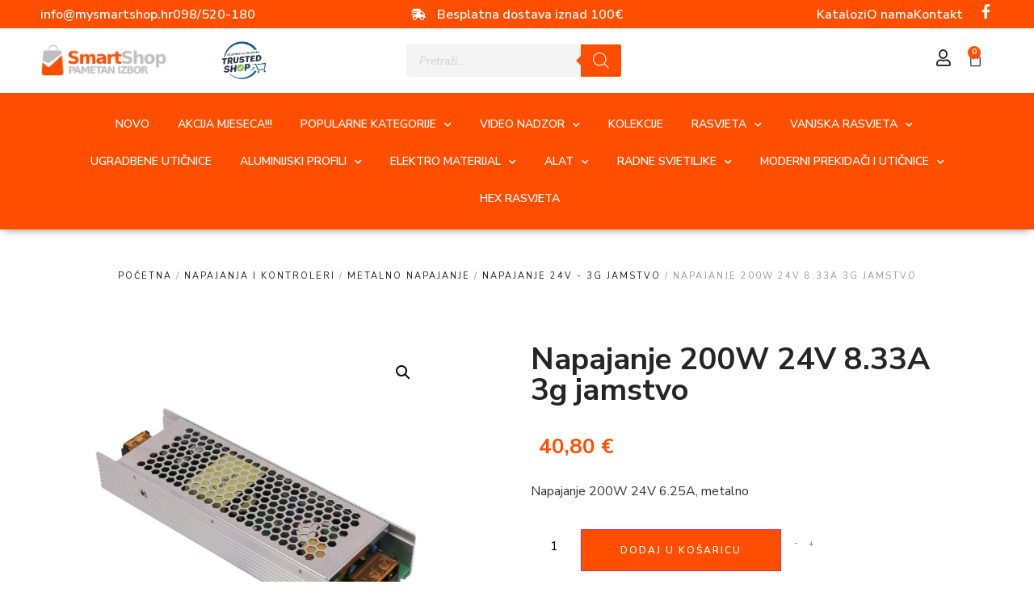

--- FILE ---
content_type: text/html; charset=UTF-8
request_url: https://www.mysmartshop.hr/proizvod/napajanje-200w-24v-8-33a-3g-jamstvo/
body_size: 41036
content:
<!doctype html>
<html lang="hr">
<head>
	<meta charset="UTF-8">
	<meta name="viewport" content="width=device-width, initial-scale=1">
	<link rel="profile" href="https://gmpg.org/xfn/11">
	<!-- Google Tag Manager -->
<script>(function(w,d,s,l,i){w[l]=w[l]||[];w[l].push({'gtm.start':
new Date().getTime(),event:'gtm.js'});var f=d.getElementsByTagName(s)[0],
j=d.createElement(s),dl=l!='dataLayer'?'&l='+l:'';j.async=true;j.src=
'https://www.googletagmanager.com/gtm.js?id='+i+dl;f.parentNode.insertBefore(j,f);
})(window,document,'script','dataLayer','GTM-NBLP5SH6');</script>
<!-- End Google Tag Manager -->
	<meta name='robots' content='index, follow, max-image-preview:large, max-snippet:-1, max-video-preview:-1' />
<script>window._wca = window._wca || [];</script>

	<!-- This site is optimized with the Yoast SEO plugin v26.5 - https://yoast.com/wordpress/plugins/seo/ -->
	<title>Napajanje 200W 24V 8.33A 3g jamstvo - MySmartShop</title>
	<link rel="canonical" href="https://www.mysmartshop.hr/proizvod/napajanje-200w-24v-8-33a-3g-jamstvo/" />
	<meta property="og:locale" content="hr_HR" />
	<meta property="og:type" content="article" />
	<meta property="og:title" content="Napajanje 200W 24V 8.33A 3g jamstvo - MySmartShop" />
	<meta property="og:description" content="Napajanje 200W 24V 6.25A, metalno" />
	<meta property="og:url" content="https://www.mysmartshop.hr/proizvod/napajanje-200w-24v-8-33a-3g-jamstvo/" />
	<meta property="og:site_name" content="MySmartShop" />
	<meta property="article:publisher" content="https://www.facebook.com/LEDshoprasvjeta/" />
	<meta property="article:modified_time" content="2023-08-05T13:53:11+00:00" />
	<meta property="og:image" content="https://www.mysmartshop.hr/wp-content/uploads/2022/12/AC6214-NAPAJANJE-METALNO-200W-12V-TRI-GODINE-JAMSTVO-OPTONICA.jpg" />
	<meta property="og:image:width" content="1000" />
	<meta property="og:image:height" content="1000" />
	<meta property="og:image:type" content="image/jpeg" />
	<meta name="twitter:card" content="summary_large_image" />
	<script type="application/ld+json" class="yoast-schema-graph">{"@context":"https://schema.org","@graph":[{"@type":"WebPage","@id":"https://www.mysmartshop.hr/proizvod/napajanje-200w-24v-8-33a-3g-jamstvo/","url":"https://www.mysmartshop.hr/proizvod/napajanje-200w-24v-8-33a-3g-jamstvo/","name":"Napajanje 200W 24V 8.33A 3g jamstvo - MySmartShop","isPartOf":{"@id":"https://www.mysmartshop.hr/#website"},"primaryImageOfPage":{"@id":"https://www.mysmartshop.hr/proizvod/napajanje-200w-24v-8-33a-3g-jamstvo/#primaryimage"},"image":{"@id":"https://www.mysmartshop.hr/proizvod/napajanje-200w-24v-8-33a-3g-jamstvo/#primaryimage"},"thumbnailUrl":"https://www.mysmartshop.hr/wp-content/uploads/2022/12/AC6214-NAPAJANJE-METALNO-200W-12V-TRI-GODINE-JAMSTVO-OPTONICA.jpg","datePublished":"2022-12-06T15:31:49+00:00","dateModified":"2023-08-05T13:53:11+00:00","breadcrumb":{"@id":"https://www.mysmartshop.hr/proizvod/napajanje-200w-24v-8-33a-3g-jamstvo/#breadcrumb"},"inLanguage":"hr","potentialAction":[{"@type":"ReadAction","target":["https://www.mysmartshop.hr/proizvod/napajanje-200w-24v-8-33a-3g-jamstvo/"]}]},{"@type":"ImageObject","inLanguage":"hr","@id":"https://www.mysmartshop.hr/proizvod/napajanje-200w-24v-8-33a-3g-jamstvo/#primaryimage","url":"https://www.mysmartshop.hr/wp-content/uploads/2022/12/AC6214-NAPAJANJE-METALNO-200W-12V-TRI-GODINE-JAMSTVO-OPTONICA.jpg","contentUrl":"https://www.mysmartshop.hr/wp-content/uploads/2022/12/AC6214-NAPAJANJE-METALNO-200W-12V-TRI-GODINE-JAMSTVO-OPTONICA.jpg","width":1000,"height":1000},{"@type":"BreadcrumbList","@id":"https://www.mysmartshop.hr/proizvod/napajanje-200w-24v-8-33a-3g-jamstvo/#breadcrumb","itemListElement":[{"@type":"ListItem","position":1,"name":"Početna stranica","item":"https://www.mysmartshop.hr/"},{"@type":"ListItem","position":2,"name":"Trgovina","item":"https://www.mysmartshop.hr/trgovina/"},{"@type":"ListItem","position":3,"name":"Napajanje 200W 24V 8.33A 3g jamstvo"}]},{"@type":"WebSite","@id":"https://www.mysmartshop.hr/#website","url":"https://www.mysmartshop.hr/","name":"MySmartShop","description":"","publisher":{"@id":"https://www.mysmartshop.hr/#organization"},"potentialAction":[{"@type":"SearchAction","target":{"@type":"EntryPoint","urlTemplate":"https://www.mysmartshop.hr/?s={search_term_string}"},"query-input":{"@type":"PropertyValueSpecification","valueRequired":true,"valueName":"search_term_string"}}],"inLanguage":"hr"},{"@type":"Organization","@id":"https://www.mysmartshop.hr/#organization","name":"MySmartShop","url":"https://www.mysmartshop.hr/","logo":{"@type":"ImageObject","inLanguage":"hr","@id":"https://www.mysmartshop.hr/#/schema/logo/image/","url":"https://www.mysmartshop.hr/wp-content/uploads/2023/01/smart_shop_logo_vector-1-ai.png","contentUrl":"https://www.mysmartshop.hr/wp-content/uploads/2023/01/smart_shop_logo_vector-1-ai.png","width":663,"height":176,"caption":"MySmartShop"},"image":{"@id":"https://www.mysmartshop.hr/#/schema/logo/image/"},"sameAs":["https://www.facebook.com/LEDshoprasvjeta/","https://www.instagram.com/ledshop_rasvjeta/?hl=hr","https://www.linkedin.com/company-beta/9445301/"]}]}</script>
	<!-- / Yoast SEO plugin. -->


<link rel='dns-prefetch' href='//partner-events.favicdn.net' />
<link rel='dns-prefetch' href='//cdnjs.cloudflare.com' />
<link rel='dns-prefetch' href='//stats.wp.com' />
<link rel='preconnect' href='//c0.wp.com' />
<link rel="alternate" type="application/rss+xml" title="MySmartShop &raquo; Kanal" href="https://www.mysmartshop.hr/feed/" />
<link rel="alternate" type="application/rss+xml" title="MySmartShop &raquo; Kanal komentara" href="https://www.mysmartshop.hr/comments/feed/" />
<link rel="alternate" title="oEmbed (JSON)" type="application/json+oembed" href="https://www.mysmartshop.hr/wp-json/oembed/1.0/embed?url=https%3A%2F%2Fwww.mysmartshop.hr%2Fproizvod%2Fnapajanje-200w-24v-8-33a-3g-jamstvo%2F" />
<link rel="alternate" title="oEmbed (XML)" type="text/xml+oembed" href="https://www.mysmartshop.hr/wp-json/oembed/1.0/embed?url=https%3A%2F%2Fwww.mysmartshop.hr%2Fproizvod%2Fnapajanje-200w-24v-8-33a-3g-jamstvo%2F&#038;format=xml" />
<style id='wp-img-auto-sizes-contain-inline-css'>
img:is([sizes=auto i],[sizes^="auto," i]){contain-intrinsic-size:3000px 1500px}
/*# sourceURL=wp-img-auto-sizes-contain-inline-css */
</style>
<link rel='stylesheet' id='elementor-icons-css' href='https://www.mysmartshop.hr/wp-content/plugins/elementor/assets/lib/eicons/css/elementor-icons.min.css?ver=5.10.0' media='all' />
<style id='wp-emoji-styles-inline-css'>

	img.wp-smiley, img.emoji {
		display: inline !important;
		border: none !important;
		box-shadow: none !important;
		height: 1em !important;
		width: 1em !important;
		margin: 0 0.07em !important;
		vertical-align: -0.1em !important;
		background: none !important;
		padding: 0 !important;
	}
/*# sourceURL=wp-emoji-styles-inline-css */
</style>
<link rel='stylesheet' id='wp-block-library-css' href='https://c0.wp.com/c/6.9/wp-includes/css/dist/block-library/style.min.css' media='all' />
<link rel='stylesheet' id='mediaelement-css' href='https://c0.wp.com/c/6.9/wp-includes/js/mediaelement/mediaelementplayer-legacy.min.css' media='all' />
<link rel='stylesheet' id='wp-mediaelement-css' href='https://c0.wp.com/c/6.9/wp-includes/js/mediaelement/wp-mediaelement.min.css' media='all' />
<style id='jetpack-sharing-buttons-style-inline-css'>
.jetpack-sharing-buttons__services-list{display:flex;flex-direction:row;flex-wrap:wrap;gap:0;list-style-type:none;margin:5px;padding:0}.jetpack-sharing-buttons__services-list.has-small-icon-size{font-size:12px}.jetpack-sharing-buttons__services-list.has-normal-icon-size{font-size:16px}.jetpack-sharing-buttons__services-list.has-large-icon-size{font-size:24px}.jetpack-sharing-buttons__services-list.has-huge-icon-size{font-size:36px}@media print{.jetpack-sharing-buttons__services-list{display:none!important}}.editor-styles-wrapper .wp-block-jetpack-sharing-buttons{gap:0;padding-inline-start:0}ul.jetpack-sharing-buttons__services-list.has-background{padding:1.25em 2.375em}
/*# sourceURL=https://www.mysmartshop.hr/wp-content/plugins/jetpack/_inc/blocks/sharing-buttons/view.css */
</style>
<style id='global-styles-inline-css'>
:root{--wp--preset--aspect-ratio--square: 1;--wp--preset--aspect-ratio--4-3: 4/3;--wp--preset--aspect-ratio--3-4: 3/4;--wp--preset--aspect-ratio--3-2: 3/2;--wp--preset--aspect-ratio--2-3: 2/3;--wp--preset--aspect-ratio--16-9: 16/9;--wp--preset--aspect-ratio--9-16: 9/16;--wp--preset--color--black: #000000;--wp--preset--color--cyan-bluish-gray: #abb8c3;--wp--preset--color--white: #ffffff;--wp--preset--color--pale-pink: #f78da7;--wp--preset--color--vivid-red: #cf2e2e;--wp--preset--color--luminous-vivid-orange: #ff6900;--wp--preset--color--luminous-vivid-amber: #fcb900;--wp--preset--color--light-green-cyan: #7bdcb5;--wp--preset--color--vivid-green-cyan: #00d084;--wp--preset--color--pale-cyan-blue: #8ed1fc;--wp--preset--color--vivid-cyan-blue: #0693e3;--wp--preset--color--vivid-purple: #9b51e0;--wp--preset--gradient--vivid-cyan-blue-to-vivid-purple: linear-gradient(135deg,rgb(6,147,227) 0%,rgb(155,81,224) 100%);--wp--preset--gradient--light-green-cyan-to-vivid-green-cyan: linear-gradient(135deg,rgb(122,220,180) 0%,rgb(0,208,130) 100%);--wp--preset--gradient--luminous-vivid-amber-to-luminous-vivid-orange: linear-gradient(135deg,rgb(252,185,0) 0%,rgb(255,105,0) 100%);--wp--preset--gradient--luminous-vivid-orange-to-vivid-red: linear-gradient(135deg,rgb(255,105,0) 0%,rgb(207,46,46) 100%);--wp--preset--gradient--very-light-gray-to-cyan-bluish-gray: linear-gradient(135deg,rgb(238,238,238) 0%,rgb(169,184,195) 100%);--wp--preset--gradient--cool-to-warm-spectrum: linear-gradient(135deg,rgb(74,234,220) 0%,rgb(151,120,209) 20%,rgb(207,42,186) 40%,rgb(238,44,130) 60%,rgb(251,105,98) 80%,rgb(254,248,76) 100%);--wp--preset--gradient--blush-light-purple: linear-gradient(135deg,rgb(255,206,236) 0%,rgb(152,150,240) 100%);--wp--preset--gradient--blush-bordeaux: linear-gradient(135deg,rgb(254,205,165) 0%,rgb(254,45,45) 50%,rgb(107,0,62) 100%);--wp--preset--gradient--luminous-dusk: linear-gradient(135deg,rgb(255,203,112) 0%,rgb(199,81,192) 50%,rgb(65,88,208) 100%);--wp--preset--gradient--pale-ocean: linear-gradient(135deg,rgb(255,245,203) 0%,rgb(182,227,212) 50%,rgb(51,167,181) 100%);--wp--preset--gradient--electric-grass: linear-gradient(135deg,rgb(202,248,128) 0%,rgb(113,206,126) 100%);--wp--preset--gradient--midnight: linear-gradient(135deg,rgb(2,3,129) 0%,rgb(40,116,252) 100%);--wp--preset--font-size--small: 13px;--wp--preset--font-size--medium: 20px;--wp--preset--font-size--large: 36px;--wp--preset--font-size--x-large: 42px;--wp--preset--spacing--20: 0.44rem;--wp--preset--spacing--30: 0.67rem;--wp--preset--spacing--40: 1rem;--wp--preset--spacing--50: 1.5rem;--wp--preset--spacing--60: 2.25rem;--wp--preset--spacing--70: 3.38rem;--wp--preset--spacing--80: 5.06rem;--wp--preset--shadow--natural: 6px 6px 9px rgba(0, 0, 0, 0.2);--wp--preset--shadow--deep: 12px 12px 50px rgba(0, 0, 0, 0.4);--wp--preset--shadow--sharp: 6px 6px 0px rgba(0, 0, 0, 0.2);--wp--preset--shadow--outlined: 6px 6px 0px -3px rgb(255, 255, 255), 6px 6px rgb(0, 0, 0);--wp--preset--shadow--crisp: 6px 6px 0px rgb(0, 0, 0);}:root { --wp--style--global--content-size: 800px;--wp--style--global--wide-size: 1200px; }:where(body) { margin: 0; }.wp-site-blocks > .alignleft { float: left; margin-right: 2em; }.wp-site-blocks > .alignright { float: right; margin-left: 2em; }.wp-site-blocks > .aligncenter { justify-content: center; margin-left: auto; margin-right: auto; }:where(.wp-site-blocks) > * { margin-block-start: 24px; margin-block-end: 0; }:where(.wp-site-blocks) > :first-child { margin-block-start: 0; }:where(.wp-site-blocks) > :last-child { margin-block-end: 0; }:root { --wp--style--block-gap: 24px; }:root :where(.is-layout-flow) > :first-child{margin-block-start: 0;}:root :where(.is-layout-flow) > :last-child{margin-block-end: 0;}:root :where(.is-layout-flow) > *{margin-block-start: 24px;margin-block-end: 0;}:root :where(.is-layout-constrained) > :first-child{margin-block-start: 0;}:root :where(.is-layout-constrained) > :last-child{margin-block-end: 0;}:root :where(.is-layout-constrained) > *{margin-block-start: 24px;margin-block-end: 0;}:root :where(.is-layout-flex){gap: 24px;}:root :where(.is-layout-grid){gap: 24px;}.is-layout-flow > .alignleft{float: left;margin-inline-start: 0;margin-inline-end: 2em;}.is-layout-flow > .alignright{float: right;margin-inline-start: 2em;margin-inline-end: 0;}.is-layout-flow > .aligncenter{margin-left: auto !important;margin-right: auto !important;}.is-layout-constrained > .alignleft{float: left;margin-inline-start: 0;margin-inline-end: 2em;}.is-layout-constrained > .alignright{float: right;margin-inline-start: 2em;margin-inline-end: 0;}.is-layout-constrained > .aligncenter{margin-left: auto !important;margin-right: auto !important;}.is-layout-constrained > :where(:not(.alignleft):not(.alignright):not(.alignfull)){max-width: var(--wp--style--global--content-size);margin-left: auto !important;margin-right: auto !important;}.is-layout-constrained > .alignwide{max-width: var(--wp--style--global--wide-size);}body .is-layout-flex{display: flex;}.is-layout-flex{flex-wrap: wrap;align-items: center;}.is-layout-flex > :is(*, div){margin: 0;}body .is-layout-grid{display: grid;}.is-layout-grid > :is(*, div){margin: 0;}body{padding-top: 0px;padding-right: 0px;padding-bottom: 0px;padding-left: 0px;}a:where(:not(.wp-element-button)){text-decoration: underline;}:root :where(.wp-element-button, .wp-block-button__link){background-color: #32373c;border-width: 0;color: #fff;font-family: inherit;font-size: inherit;font-style: inherit;font-weight: inherit;letter-spacing: inherit;line-height: inherit;padding-top: calc(0.667em + 2px);padding-right: calc(1.333em + 2px);padding-bottom: calc(0.667em + 2px);padding-left: calc(1.333em + 2px);text-decoration: none;text-transform: inherit;}.has-black-color{color: var(--wp--preset--color--black) !important;}.has-cyan-bluish-gray-color{color: var(--wp--preset--color--cyan-bluish-gray) !important;}.has-white-color{color: var(--wp--preset--color--white) !important;}.has-pale-pink-color{color: var(--wp--preset--color--pale-pink) !important;}.has-vivid-red-color{color: var(--wp--preset--color--vivid-red) !important;}.has-luminous-vivid-orange-color{color: var(--wp--preset--color--luminous-vivid-orange) !important;}.has-luminous-vivid-amber-color{color: var(--wp--preset--color--luminous-vivid-amber) !important;}.has-light-green-cyan-color{color: var(--wp--preset--color--light-green-cyan) !important;}.has-vivid-green-cyan-color{color: var(--wp--preset--color--vivid-green-cyan) !important;}.has-pale-cyan-blue-color{color: var(--wp--preset--color--pale-cyan-blue) !important;}.has-vivid-cyan-blue-color{color: var(--wp--preset--color--vivid-cyan-blue) !important;}.has-vivid-purple-color{color: var(--wp--preset--color--vivid-purple) !important;}.has-black-background-color{background-color: var(--wp--preset--color--black) !important;}.has-cyan-bluish-gray-background-color{background-color: var(--wp--preset--color--cyan-bluish-gray) !important;}.has-white-background-color{background-color: var(--wp--preset--color--white) !important;}.has-pale-pink-background-color{background-color: var(--wp--preset--color--pale-pink) !important;}.has-vivid-red-background-color{background-color: var(--wp--preset--color--vivid-red) !important;}.has-luminous-vivid-orange-background-color{background-color: var(--wp--preset--color--luminous-vivid-orange) !important;}.has-luminous-vivid-amber-background-color{background-color: var(--wp--preset--color--luminous-vivid-amber) !important;}.has-light-green-cyan-background-color{background-color: var(--wp--preset--color--light-green-cyan) !important;}.has-vivid-green-cyan-background-color{background-color: var(--wp--preset--color--vivid-green-cyan) !important;}.has-pale-cyan-blue-background-color{background-color: var(--wp--preset--color--pale-cyan-blue) !important;}.has-vivid-cyan-blue-background-color{background-color: var(--wp--preset--color--vivid-cyan-blue) !important;}.has-vivid-purple-background-color{background-color: var(--wp--preset--color--vivid-purple) !important;}.has-black-border-color{border-color: var(--wp--preset--color--black) !important;}.has-cyan-bluish-gray-border-color{border-color: var(--wp--preset--color--cyan-bluish-gray) !important;}.has-white-border-color{border-color: var(--wp--preset--color--white) !important;}.has-pale-pink-border-color{border-color: var(--wp--preset--color--pale-pink) !important;}.has-vivid-red-border-color{border-color: var(--wp--preset--color--vivid-red) !important;}.has-luminous-vivid-orange-border-color{border-color: var(--wp--preset--color--luminous-vivid-orange) !important;}.has-luminous-vivid-amber-border-color{border-color: var(--wp--preset--color--luminous-vivid-amber) !important;}.has-light-green-cyan-border-color{border-color: var(--wp--preset--color--light-green-cyan) !important;}.has-vivid-green-cyan-border-color{border-color: var(--wp--preset--color--vivid-green-cyan) !important;}.has-pale-cyan-blue-border-color{border-color: var(--wp--preset--color--pale-cyan-blue) !important;}.has-vivid-cyan-blue-border-color{border-color: var(--wp--preset--color--vivid-cyan-blue) !important;}.has-vivid-purple-border-color{border-color: var(--wp--preset--color--vivid-purple) !important;}.has-vivid-cyan-blue-to-vivid-purple-gradient-background{background: var(--wp--preset--gradient--vivid-cyan-blue-to-vivid-purple) !important;}.has-light-green-cyan-to-vivid-green-cyan-gradient-background{background: var(--wp--preset--gradient--light-green-cyan-to-vivid-green-cyan) !important;}.has-luminous-vivid-amber-to-luminous-vivid-orange-gradient-background{background: var(--wp--preset--gradient--luminous-vivid-amber-to-luminous-vivid-orange) !important;}.has-luminous-vivid-orange-to-vivid-red-gradient-background{background: var(--wp--preset--gradient--luminous-vivid-orange-to-vivid-red) !important;}.has-very-light-gray-to-cyan-bluish-gray-gradient-background{background: var(--wp--preset--gradient--very-light-gray-to-cyan-bluish-gray) !important;}.has-cool-to-warm-spectrum-gradient-background{background: var(--wp--preset--gradient--cool-to-warm-spectrum) !important;}.has-blush-light-purple-gradient-background{background: var(--wp--preset--gradient--blush-light-purple) !important;}.has-blush-bordeaux-gradient-background{background: var(--wp--preset--gradient--blush-bordeaux) !important;}.has-luminous-dusk-gradient-background{background: var(--wp--preset--gradient--luminous-dusk) !important;}.has-pale-ocean-gradient-background{background: var(--wp--preset--gradient--pale-ocean) !important;}.has-electric-grass-gradient-background{background: var(--wp--preset--gradient--electric-grass) !important;}.has-midnight-gradient-background{background: var(--wp--preset--gradient--midnight) !important;}.has-small-font-size{font-size: var(--wp--preset--font-size--small) !important;}.has-medium-font-size{font-size: var(--wp--preset--font-size--medium) !important;}.has-large-font-size{font-size: var(--wp--preset--font-size--large) !important;}.has-x-large-font-size{font-size: var(--wp--preset--font-size--x-large) !important;}
:root :where(.wp-block-pullquote){font-size: 1.5em;line-height: 1.6;}
/*# sourceURL=global-styles-inline-css */
</style>
<link rel='stylesheet' id='photoswipe-css' href='https://c0.wp.com/p/woocommerce/10.3.4/assets/css/photoswipe/photoswipe.min.css' media='all' />
<link rel='stylesheet' id='photoswipe-default-skin-css' href='https://c0.wp.com/p/woocommerce/10.3.4/assets/css/photoswipe/default-skin/default-skin.min.css' media='all' />
<link rel='stylesheet' id='woocommerce-layout-css' href='https://c0.wp.com/p/woocommerce/10.3.4/assets/css/woocommerce-layout.css' media='all' />
<style id='woocommerce-layout-inline-css'>

	.infinite-scroll .woocommerce-pagination {
		display: none;
	}
/*# sourceURL=woocommerce-layout-inline-css */
</style>
<link rel='stylesheet' id='woocommerce-smallscreen-css' href='https://c0.wp.com/p/woocommerce/10.3.4/assets/css/woocommerce-smallscreen.css' media='only screen and (max-width: 768px)' />
<link rel='stylesheet' id='woocommerce-general-css' href='https://c0.wp.com/p/woocommerce/10.3.4/assets/css/woocommerce.css' media='all' />
<style id='woocommerce-inline-inline-css'>
.woocommerce form .form-row .required { visibility: visible; }
/*# sourceURL=woocommerce-inline-inline-css */
</style>
<link rel='stylesheet' id='wcspt-style-css' href='https://www.mysmartshop.hr/wp-content/plugins/wc-secondary-product-thumbnail/assets/css/wcspt.min.css?ver=1.3.2' media='all' />
<link rel='stylesheet' id='brands-styles-css' href='https://c0.wp.com/p/woocommerce/10.3.4/assets/css/brands.css' media='all' />
<link rel='stylesheet' id='dgwt-wcas-style-css' href='https://www.mysmartshop.hr/wp-content/plugins/ajax-search-for-woocommerce/assets/css/style.min.css?ver=1.32.0' media='all' />
<link rel='stylesheet' id='hello-elementor-css' href='https://www.mysmartshop.hr/wp-content/themes/hello-elementor/assets/css/reset.css?ver=3.4.5' media='all' />
<link rel='stylesheet' id='hello-elementor-theme-style-css' href='https://www.mysmartshop.hr/wp-content/themes/hello-elementor/assets/css/theme.css?ver=3.4.5' media='all' />
<link rel='stylesheet' id='chld_thm_cfg_child-css' href='https://www.mysmartshop.hr/wp-content/themes/hello-elementor-child/style.css?ver=6.9' media='all' />
<link rel='stylesheet' id='lightbox-css-css' href='https://cdnjs.cloudflare.com/ajax/libs/lightbox2/2.11.3/css/lightbox.min.css?ver=6.9' media='all' />
<link rel='stylesheet' id='font-awesome-css' href='https://www.mysmartshop.hr/wp-content/plugins/elementor/assets/lib/font-awesome/css/font-awesome.min.css?ver=4.7.0' media='all' />
<link rel='stylesheet' id='hello-elementor-header-footer-css' href='https://www.mysmartshop.hr/wp-content/themes/hello-elementor/assets/css/header-footer.css?ver=3.4.5' media='all' />
<link rel='stylesheet' id='elementor-frontend-css' href='https://www.mysmartshop.hr/wp-content/plugins/elementor/assets/css/frontend.min.css?ver=3.33.4' media='all' />
<link rel='stylesheet' id='widget-icon-list-css' href='https://www.mysmartshop.hr/wp-content/plugins/elementor/assets/css/widget-icon-list.min.css?ver=3.33.4' media='all' />
<link rel='stylesheet' id='widget-social-icons-css' href='https://www.mysmartshop.hr/wp-content/plugins/elementor/assets/css/widget-social-icons.min.css?ver=3.33.4' media='all' />
<link rel='stylesheet' id='e-apple-webkit-css' href='https://www.mysmartshop.hr/wp-content/plugins/elementor/assets/css/conditionals/apple-webkit.min.css?ver=3.33.4' media='all' />
<link rel='stylesheet' id='widget-image-css' href='https://www.mysmartshop.hr/wp-content/plugins/elementor/assets/css/widget-image.min.css?ver=3.33.4' media='all' />
<link rel='stylesheet' id='widget-woocommerce-menu-cart-css' href='https://www.mysmartshop.hr/wp-content/plugins/elementor-pro/assets/css/widget-woocommerce-menu-cart.min.css?ver=3.33.2' media='all' />
<link rel='stylesheet' id='widget-divider-css' href='https://www.mysmartshop.hr/wp-content/plugins/elementor/assets/css/widget-divider.min.css?ver=3.33.4' media='all' />
<link rel='stylesheet' id='widget-nav-menu-css' href='https://www.mysmartshop.hr/wp-content/plugins/elementor-pro/assets/css/widget-nav-menu.min.css?ver=3.33.2' media='all' />
<link rel='stylesheet' id='e-sticky-css' href='https://www.mysmartshop.hr/wp-content/plugins/elementor-pro/assets/css/modules/sticky.min.css?ver=3.33.2' media='all' />
<link rel='stylesheet' id='widget-heading-css' href='https://www.mysmartshop.hr/wp-content/plugins/elementor/assets/css/widget-heading.min.css?ver=3.33.4' media='all' />
<link rel='stylesheet' id='widget-woocommerce-product-images-css' href='https://www.mysmartshop.hr/wp-content/plugins/elementor-pro/assets/css/widget-woocommerce-product-images.min.css?ver=3.33.2' media='all' />
<link rel='stylesheet' id='e-animation-fadeInDown-css' href='https://www.mysmartshop.hr/wp-content/plugins/elementor/assets/lib/animations/styles/fadeInDown.min.css?ver=3.33.4' media='all' />
<link rel='stylesheet' id='widget-woocommerce-product-rating-css' href='https://www.mysmartshop.hr/wp-content/plugins/elementor-pro/assets/css/widget-woocommerce-product-rating.min.css?ver=3.33.2' media='all' />
<link rel='stylesheet' id='widget-woocommerce-product-price-css' href='https://www.mysmartshop.hr/wp-content/plugins/elementor-pro/assets/css/widget-woocommerce-product-price.min.css?ver=3.33.2' media='all' />
<link rel='stylesheet' id='widget-woocommerce-product-add-to-cart-css' href='https://www.mysmartshop.hr/wp-content/plugins/elementor-pro/assets/css/widget-woocommerce-product-add-to-cart.min.css?ver=3.33.2' media='all' />
<link rel='stylesheet' id='widget-woocommerce-product-meta-css' href='https://www.mysmartshop.hr/wp-content/plugins/elementor-pro/assets/css/widget-woocommerce-product-meta.min.css?ver=3.33.2' media='all' />
<link rel='stylesheet' id='widget-woocommerce-product-data-tabs-css' href='https://www.mysmartshop.hr/wp-content/plugins/elementor-pro/assets/css/widget-woocommerce-product-data-tabs.min.css?ver=3.33.2' media='all' />
<link rel='stylesheet' id='widget-woocommerce-products-css' href='https://www.mysmartshop.hr/wp-content/plugins/elementor-pro/assets/css/widget-woocommerce-products.min.css?ver=3.33.2' media='all' />
<link rel='stylesheet' id='elementor-post-6840-css' href='https://www.mysmartshop.hr/wp-content/uploads/elementor/css/post-6840.css?ver=1765735764' media='all' />
<link rel='stylesheet' id='font-awesome-5-all-css' href='https://www.mysmartshop.hr/wp-content/plugins/elementor/assets/lib/font-awesome/css/all.min.css?ver=3.33.4' media='all' />
<link rel='stylesheet' id='font-awesome-4-shim-css' href='https://www.mysmartshop.hr/wp-content/plugins/elementor/assets/lib/font-awesome/css/v4-shims.min.css?ver=3.33.4' media='all' />
<link rel='stylesheet' id='base-desktop-css' href='https://www.mysmartshop.hr/wp-content/uploads/elementor/css/base-desktop.css?ver=all' media='all' />
<link rel='stylesheet' id='elementor-post-6901-css' href='https://www.mysmartshop.hr/wp-content/uploads/elementor/css/post-6901.css?ver=1765735768' media='all' />
<link rel='stylesheet' id='elementor-post-6883-css' href='https://www.mysmartshop.hr/wp-content/uploads/elementor/css/post-6883.css?ver=1765735768' media='all' />
<link rel='stylesheet' id='elementor-post-6954-css' href='https://www.mysmartshop.hr/wp-content/uploads/elementor/css/post-6954.css?ver=1765735768' media='all' />
<link rel='stylesheet' id='tawcvs-frontend-css' href='https://www.mysmartshop.hr/wp-content/plugins/variation-swatches-for-woocommerce/assets/css/frontend.css?ver=2.2.5' media='all' />
<link rel='stylesheet' id='moove_gdpr_frontend-css' href='https://www.mysmartshop.hr/wp-content/plugins/gdpr-cookie-compliance/dist/styles/gdpr-main-nf.css?ver=5.0.9' media='all' />
<style id='moove_gdpr_frontend-inline-css'>
				#moove_gdpr_cookie_modal .moove-gdpr-modal-content .moove-gdpr-tab-main h3.tab-title, 
				#moove_gdpr_cookie_modal .moove-gdpr-modal-content .moove-gdpr-tab-main span.tab-title,
				#moove_gdpr_cookie_modal .moove-gdpr-modal-content .moove-gdpr-modal-left-content #moove-gdpr-menu li a, 
				#moove_gdpr_cookie_modal .moove-gdpr-modal-content .moove-gdpr-modal-left-content #moove-gdpr-menu li button,
				#moove_gdpr_cookie_modal .moove-gdpr-modal-content .moove-gdpr-modal-left-content .moove-gdpr-branding-cnt a,
				#moove_gdpr_cookie_modal .moove-gdpr-modal-content .moove-gdpr-modal-footer-content .moove-gdpr-button-holder a.mgbutton, 
				#moove_gdpr_cookie_modal .moove-gdpr-modal-content .moove-gdpr-modal-footer-content .moove-gdpr-button-holder button.mgbutton,
				#moove_gdpr_cookie_modal .cookie-switch .cookie-slider:after, 
				#moove_gdpr_cookie_modal .cookie-switch .slider:after, 
				#moove_gdpr_cookie_modal .switch .cookie-slider:after, 
				#moove_gdpr_cookie_modal .switch .slider:after,
				#moove_gdpr_cookie_info_bar .moove-gdpr-info-bar-container .moove-gdpr-info-bar-content p, 
				#moove_gdpr_cookie_info_bar .moove-gdpr-info-bar-container .moove-gdpr-info-bar-content p a,
				#moove_gdpr_cookie_info_bar .moove-gdpr-info-bar-container .moove-gdpr-info-bar-content a.mgbutton, 
				#moove_gdpr_cookie_info_bar .moove-gdpr-info-bar-container .moove-gdpr-info-bar-content button.mgbutton,
				#moove_gdpr_cookie_modal .moove-gdpr-modal-content .moove-gdpr-tab-main .moove-gdpr-tab-main-content h1, 
				#moove_gdpr_cookie_modal .moove-gdpr-modal-content .moove-gdpr-tab-main .moove-gdpr-tab-main-content h2, 
				#moove_gdpr_cookie_modal .moove-gdpr-modal-content .moove-gdpr-tab-main .moove-gdpr-tab-main-content h3, 
				#moove_gdpr_cookie_modal .moove-gdpr-modal-content .moove-gdpr-tab-main .moove-gdpr-tab-main-content h4, 
				#moove_gdpr_cookie_modal .moove-gdpr-modal-content .moove-gdpr-tab-main .moove-gdpr-tab-main-content h5, 
				#moove_gdpr_cookie_modal .moove-gdpr-modal-content .moove-gdpr-tab-main .moove-gdpr-tab-main-content h6,
				#moove_gdpr_cookie_modal .moove-gdpr-modal-content.moove_gdpr_modal_theme_v2 .moove-gdpr-modal-title .tab-title,
				#moove_gdpr_cookie_modal .moove-gdpr-modal-content.moove_gdpr_modal_theme_v2 .moove-gdpr-tab-main h3.tab-title, 
				#moove_gdpr_cookie_modal .moove-gdpr-modal-content.moove_gdpr_modal_theme_v2 .moove-gdpr-tab-main span.tab-title,
				#moove_gdpr_cookie_modal .moove-gdpr-modal-content.moove_gdpr_modal_theme_v2 .moove-gdpr-branding-cnt a {
					font-weight: inherit				}
			#moove_gdpr_cookie_modal,#moove_gdpr_cookie_info_bar,.gdpr_cookie_settings_shortcode_content{font-family:inherit}#moove_gdpr_save_popup_settings_button{background-color:#373737;color:#fff}#moove_gdpr_save_popup_settings_button:hover{background-color:#000}#moove_gdpr_cookie_info_bar .moove-gdpr-info-bar-container .moove-gdpr-info-bar-content a.mgbutton,#moove_gdpr_cookie_info_bar .moove-gdpr-info-bar-container .moove-gdpr-info-bar-content button.mgbutton{background-color:#ff4e00}#moove_gdpr_cookie_modal .moove-gdpr-modal-content .moove-gdpr-modal-footer-content .moove-gdpr-button-holder a.mgbutton,#moove_gdpr_cookie_modal .moove-gdpr-modal-content .moove-gdpr-modal-footer-content .moove-gdpr-button-holder button.mgbutton,.gdpr_cookie_settings_shortcode_content .gdpr-shr-button.button-green{background-color:#ff4e00;border-color:#ff4e00}#moove_gdpr_cookie_modal .moove-gdpr-modal-content .moove-gdpr-modal-footer-content .moove-gdpr-button-holder a.mgbutton:hover,#moove_gdpr_cookie_modal .moove-gdpr-modal-content .moove-gdpr-modal-footer-content .moove-gdpr-button-holder button.mgbutton:hover,.gdpr_cookie_settings_shortcode_content .gdpr-shr-button.button-green:hover{background-color:#fff;color:#ff4e00}#moove_gdpr_cookie_modal .moove-gdpr-modal-content .moove-gdpr-modal-close i,#moove_gdpr_cookie_modal .moove-gdpr-modal-content .moove-gdpr-modal-close span.gdpr-icon{background-color:#ff4e00;border:1px solid #ff4e00}#moove_gdpr_cookie_info_bar span.moove-gdpr-infobar-allow-all.focus-g,#moove_gdpr_cookie_info_bar span.moove-gdpr-infobar-allow-all:focus,#moove_gdpr_cookie_info_bar button.moove-gdpr-infobar-allow-all.focus-g,#moove_gdpr_cookie_info_bar button.moove-gdpr-infobar-allow-all:focus,#moove_gdpr_cookie_info_bar span.moove-gdpr-infobar-reject-btn.focus-g,#moove_gdpr_cookie_info_bar span.moove-gdpr-infobar-reject-btn:focus,#moove_gdpr_cookie_info_bar button.moove-gdpr-infobar-reject-btn.focus-g,#moove_gdpr_cookie_info_bar button.moove-gdpr-infobar-reject-btn:focus,#moove_gdpr_cookie_info_bar span.change-settings-button.focus-g,#moove_gdpr_cookie_info_bar span.change-settings-button:focus,#moove_gdpr_cookie_info_bar button.change-settings-button.focus-g,#moove_gdpr_cookie_info_bar button.change-settings-button:focus{-webkit-box-shadow:0 0 1px 3px #ff4e00;-moz-box-shadow:0 0 1px 3px #ff4e00;box-shadow:0 0 1px 3px #ff4e00}#moove_gdpr_cookie_modal .moove-gdpr-modal-content .moove-gdpr-modal-close i:hover,#moove_gdpr_cookie_modal .moove-gdpr-modal-content .moove-gdpr-modal-close span.gdpr-icon:hover,#moove_gdpr_cookie_info_bar span[data-href]>u.change-settings-button{color:#ff4e00}#moove_gdpr_cookie_modal .moove-gdpr-modal-content .moove-gdpr-modal-left-content #moove-gdpr-menu li.menu-item-selected a span.gdpr-icon,#moove_gdpr_cookie_modal .moove-gdpr-modal-content .moove-gdpr-modal-left-content #moove-gdpr-menu li.menu-item-selected button span.gdpr-icon{color:inherit}#moove_gdpr_cookie_modal .moove-gdpr-modal-content .moove-gdpr-modal-left-content #moove-gdpr-menu li a span.gdpr-icon,#moove_gdpr_cookie_modal .moove-gdpr-modal-content .moove-gdpr-modal-left-content #moove-gdpr-menu li button span.gdpr-icon{color:inherit}#moove_gdpr_cookie_modal .gdpr-acc-link{line-height:0;font-size:0;color:transparent;position:absolute}#moove_gdpr_cookie_modal .moove-gdpr-modal-content .moove-gdpr-modal-close:hover i,#moove_gdpr_cookie_modal .moove-gdpr-modal-content .moove-gdpr-modal-left-content #moove-gdpr-menu li a,#moove_gdpr_cookie_modal .moove-gdpr-modal-content .moove-gdpr-modal-left-content #moove-gdpr-menu li button,#moove_gdpr_cookie_modal .moove-gdpr-modal-content .moove-gdpr-modal-left-content #moove-gdpr-menu li button i,#moove_gdpr_cookie_modal .moove-gdpr-modal-content .moove-gdpr-modal-left-content #moove-gdpr-menu li a i,#moove_gdpr_cookie_modal .moove-gdpr-modal-content .moove-gdpr-tab-main .moove-gdpr-tab-main-content a:hover,#moove_gdpr_cookie_info_bar.moove-gdpr-dark-scheme .moove-gdpr-info-bar-container .moove-gdpr-info-bar-content a.mgbutton:hover,#moove_gdpr_cookie_info_bar.moove-gdpr-dark-scheme .moove-gdpr-info-bar-container .moove-gdpr-info-bar-content button.mgbutton:hover,#moove_gdpr_cookie_info_bar.moove-gdpr-dark-scheme .moove-gdpr-info-bar-container .moove-gdpr-info-bar-content a:hover,#moove_gdpr_cookie_info_bar.moove-gdpr-dark-scheme .moove-gdpr-info-bar-container .moove-gdpr-info-bar-content button:hover,#moove_gdpr_cookie_info_bar.moove-gdpr-dark-scheme .moove-gdpr-info-bar-container .moove-gdpr-info-bar-content span.change-settings-button:hover,#moove_gdpr_cookie_info_bar.moove-gdpr-dark-scheme .moove-gdpr-info-bar-container .moove-gdpr-info-bar-content button.change-settings-button:hover,#moove_gdpr_cookie_info_bar.moove-gdpr-dark-scheme .moove-gdpr-info-bar-container .moove-gdpr-info-bar-content u.change-settings-button:hover,#moove_gdpr_cookie_info_bar span[data-href]>u.change-settings-button,#moove_gdpr_cookie_info_bar.moove-gdpr-dark-scheme .moove-gdpr-info-bar-container .moove-gdpr-info-bar-content a.mgbutton.focus-g,#moove_gdpr_cookie_info_bar.moove-gdpr-dark-scheme .moove-gdpr-info-bar-container .moove-gdpr-info-bar-content button.mgbutton.focus-g,#moove_gdpr_cookie_info_bar.moove-gdpr-dark-scheme .moove-gdpr-info-bar-container .moove-gdpr-info-bar-content a.focus-g,#moove_gdpr_cookie_info_bar.moove-gdpr-dark-scheme .moove-gdpr-info-bar-container .moove-gdpr-info-bar-content button.focus-g,#moove_gdpr_cookie_info_bar.moove-gdpr-dark-scheme .moove-gdpr-info-bar-container .moove-gdpr-info-bar-content a.mgbutton:focus,#moove_gdpr_cookie_info_bar.moove-gdpr-dark-scheme .moove-gdpr-info-bar-container .moove-gdpr-info-bar-content button.mgbutton:focus,#moove_gdpr_cookie_info_bar.moove-gdpr-dark-scheme .moove-gdpr-info-bar-container .moove-gdpr-info-bar-content a:focus,#moove_gdpr_cookie_info_bar.moove-gdpr-dark-scheme .moove-gdpr-info-bar-container .moove-gdpr-info-bar-content button:focus,#moove_gdpr_cookie_info_bar.moove-gdpr-dark-scheme .moove-gdpr-info-bar-container .moove-gdpr-info-bar-content span.change-settings-button.focus-g,span.change-settings-button:focus,button.change-settings-button.focus-g,button.change-settings-button:focus,#moove_gdpr_cookie_info_bar.moove-gdpr-dark-scheme .moove-gdpr-info-bar-container .moove-gdpr-info-bar-content u.change-settings-button.focus-g,#moove_gdpr_cookie_info_bar.moove-gdpr-dark-scheme .moove-gdpr-info-bar-container .moove-gdpr-info-bar-content u.change-settings-button:focus{color:#ff4e00}#moove_gdpr_cookie_modal .moove-gdpr-branding.focus-g span,#moove_gdpr_cookie_modal .moove-gdpr-modal-content .moove-gdpr-tab-main a.focus-g,#moove_gdpr_cookie_modal .moove-gdpr-modal-content .moove-gdpr-tab-main .gdpr-cd-details-toggle.focus-g{color:#ff4e00}#moove_gdpr_cookie_modal.gdpr_lightbox-hide{display:none}
/*# sourceURL=moove_gdpr_frontend-inline-css */
</style>
<link rel='stylesheet' id='elementor-gf-nunitosans-css' href='https://fonts.googleapis.com/css?family=Nunito+Sans:100,100italic,200,200italic,300,300italic,400,400italic,500,500italic,600,600italic,700,700italic,800,800italic,900,900italic&#038;display=auto' media='all' />
<link rel='stylesheet' id='elementor-icons-shared-0-css' href='https://www.mysmartshop.hr/wp-content/plugins/elementor/assets/lib/font-awesome/css/fontawesome.min.css?ver=5.15.3' media='all' />
<link rel='stylesheet' id='elementor-icons-fa-solid-css' href='https://www.mysmartshop.hr/wp-content/plugins/elementor/assets/lib/font-awesome/css/solid.min.css?ver=5.15.3' media='all' />
<link rel='stylesheet' id='elementor-icons-fa-brands-css' href='https://www.mysmartshop.hr/wp-content/plugins/elementor/assets/lib/font-awesome/css/brands.min.css?ver=5.15.3' media='all' />
<link rel='stylesheet' id='elementor-icons-fa-regular-css' href='https://www.mysmartshop.hr/wp-content/plugins/elementor/assets/lib/font-awesome/css/regular.min.css?ver=5.15.3' media='all' />
<script src="https://c0.wp.com/c/6.9/wp-includes/js/jquery/jquery.min.js" id="jquery-core-js"></script>
<script src="https://c0.wp.com/c/6.9/wp-includes/js/jquery/jquery-migrate.min.js" id="jquery-migrate-js"></script>
<script id="jquery-js-before">
window.faviPartnerEventsTracking = window.faviPartnerEventsTracking || function() {
                window.faviPartnerEventsTracking.queue.push(arguments);
            };
            window.faviPartnerEventsTracking.queue = window.faviPartnerEventsTracking.queue || [];
            window.faviPartnerEventsTracking('init', 'hrxnxbfmin3kcgxv0zhik9f87b2b6l8g', {
                debug: true,
            });
        
//# sourceURL=jquery-js-before
</script>
<script id="jquery-js-after">
window.faviPartnerEventsTracking('productDetailView', {
                productId: '16073'
            });
        
//# sourceURL=jquery-js-after
</script>
<script src="https://c0.wp.com/p/woocommerce/10.3.4/assets/js/jquery-blockui/jquery.blockUI.min.js" id="wc-jquery-blockui-js" defer data-wp-strategy="defer"></script>
<script id="wc-add-to-cart-js-extra">
var wc_add_to_cart_params = {"ajax_url":"/wp-admin/admin-ajax.php","wc_ajax_url":"/?wc-ajax=%%endpoint%%","i18n_view_cart":"Vidi ko\u0161aricu","cart_url":"https://www.mysmartshop.hr/kosarica/","is_cart":"","cart_redirect_after_add":"no"};
//# sourceURL=wc-add-to-cart-js-extra
</script>
<script src="https://c0.wp.com/p/woocommerce/10.3.4/assets/js/frontend/add-to-cart.min.js" id="wc-add-to-cart-js" defer data-wp-strategy="defer"></script>
<script src="https://c0.wp.com/p/woocommerce/10.3.4/assets/js/zoom/jquery.zoom.min.js" id="wc-zoom-js" defer data-wp-strategy="defer"></script>
<script src="https://c0.wp.com/p/woocommerce/10.3.4/assets/js/flexslider/jquery.flexslider.min.js" id="wc-flexslider-js" defer data-wp-strategy="defer"></script>
<script src="https://c0.wp.com/p/woocommerce/10.3.4/assets/js/photoswipe/photoswipe.min.js" id="wc-photoswipe-js" defer data-wp-strategy="defer"></script>
<script src="https://c0.wp.com/p/woocommerce/10.3.4/assets/js/photoswipe/photoswipe-ui-default.min.js" id="wc-photoswipe-ui-default-js" defer data-wp-strategy="defer"></script>
<script id="wc-single-product-js-extra">
var wc_single_product_params = {"i18n_required_rating_text":"Molimo odaberite svoju ocjenu","i18n_rating_options":["1 od 5 zvjezdica","2 od 5 zvjezdica","3 od 5 zvjezdica","4 od 5 zvjezdica","5 od 5 zvjezdica"],"i18n_product_gallery_trigger_text":"Prikaz galerije slika preko cijelog zaslona","review_rating_required":"yes","flexslider":{"rtl":false,"animation":"slide","smoothHeight":true,"directionNav":false,"controlNav":"thumbnails","slideshow":false,"animationSpeed":500,"animationLoop":false,"allowOneSlide":false},"zoom_enabled":"1","zoom_options":[],"photoswipe_enabled":"1","photoswipe_options":{"shareEl":false,"closeOnScroll":false,"history":false,"hideAnimationDuration":0,"showAnimationDuration":0},"flexslider_enabled":"1"};
//# sourceURL=wc-single-product-js-extra
</script>
<script src="https://c0.wp.com/p/woocommerce/10.3.4/assets/js/frontend/single-product.min.js" id="wc-single-product-js" defer data-wp-strategy="defer"></script>
<script src="https://c0.wp.com/p/woocommerce/10.3.4/assets/js/js-cookie/js.cookie.min.js" id="wc-js-cookie-js" defer data-wp-strategy="defer"></script>
<script id="woocommerce-js-extra">
var woocommerce_params = {"ajax_url":"/wp-admin/admin-ajax.php","wc_ajax_url":"/?wc-ajax=%%endpoint%%","i18n_password_show":"Prika\u017ei lozinku","i18n_password_hide":"Sakrij lozinku"};
//# sourceURL=woocommerce-js-extra
</script>
<script src="https://c0.wp.com/p/woocommerce/10.3.4/assets/js/frontend/woocommerce.min.js" id="woocommerce-js" defer data-wp-strategy="defer"></script>
<script src="https://stats.wp.com/s-202604.js" id="woocommerce-analytics-js" defer data-wp-strategy="defer"></script>
<script src="https://www.mysmartshop.hr/wp-content/plugins/elementor/assets/lib/font-awesome/js/v4-shims.min.js?ver=3.33.4" id="font-awesome-4-shim-js"></script>
<link rel="https://api.w.org/" href="https://www.mysmartshop.hr/wp-json/" /><link rel="alternate" title="JSON" type="application/json" href="https://www.mysmartshop.hr/wp-json/wp/v2/product/16073" /><link rel="EditURI" type="application/rsd+xml" title="RSD" href="https://www.mysmartshop.hr/xmlrpc.php?rsd" />
<meta name="generator" content="WordPress 6.9" />
<meta name="generator" content="WooCommerce 10.3.4" />
<link rel='shortlink' href='https://www.mysmartshop.hr/?p=16073' />
<!-- Google Tag Manager -->
                <script>(function(w,d,s,l,i){w[l]=w[l]||[];w[l].push({'gtm.start':
                new Date().getTime(),event:'gtm.js'});var f=d.getElementsByTagName(s)[0],
                j=d.createElement(s),dl=l!='dataLayer'?'&l='+l:'';j.async=true;j.src=
                'https://www.googletagmanager.com/gtm.js?id='+i+dl;f.parentNode.insertBefore(j,f);
                })(window,document,'script','dataLayer','GTM-NBLP5SH6');</script>
                <!-- End Google Tag Manager -->	<style>img#wpstats{display:none}</style>
				<style>
			.dgwt-wcas-ico-magnifier,.dgwt-wcas-ico-magnifier-handler{max-width:20px}.dgwt-wcas-search-wrapp .dgwt-wcas-sf-wrapp input[type=search].dgwt-wcas-search-input,.dgwt-wcas-search-wrapp .dgwt-wcas-sf-wrapp input[type=search].dgwt-wcas-search-input:hover,.dgwt-wcas-search-wrapp .dgwt-wcas-sf-wrapp input[type=search].dgwt-wcas-search-input:focus{background-color:#f4f4f4;color:#828282;border-color:#f4f4f4}.dgwt-wcas-sf-wrapp input[type=search].dgwt-wcas-search-input::placeholder{color:#828282;opacity:.3}.dgwt-wcas-sf-wrapp input[type=search].dgwt-wcas-search-input::-webkit-input-placeholder{color:#828282;opacity:.3}.dgwt-wcas-sf-wrapp input[type=search].dgwt-wcas-search-input:-moz-placeholder{color:#828282;opacity:.3}.dgwt-wcas-sf-wrapp input[type=search].dgwt-wcas-search-input::-moz-placeholder{color:#828282;opacity:.3}.dgwt-wcas-sf-wrapp input[type=search].dgwt-wcas-search-input:-ms-input-placeholder{color:#828282}.dgwt-wcas-no-submit.dgwt-wcas-search-wrapp .dgwt-wcas-ico-magnifier path,.dgwt-wcas-search-wrapp .dgwt-wcas-close path{fill:#828282}.dgwt-wcas-loader-circular-path{stroke:#828282}.dgwt-wcas-preloader{opacity:.6}.dgwt-wcas-search-wrapp .dgwt-wcas-sf-wrapp .dgwt-wcas-search-submit::before{border-color:transparent #ff4e00}.dgwt-wcas-search-wrapp .dgwt-wcas-sf-wrapp .dgwt-wcas-search-submit:hover::before,.dgwt-wcas-search-wrapp .dgwt-wcas-sf-wrapp .dgwt-wcas-search-submit:focus::before{border-right-color:#ff4e00}.dgwt-wcas-search-wrapp .dgwt-wcas-sf-wrapp .dgwt-wcas-search-submit,.dgwt-wcas-om-bar .dgwt-wcas-om-return{background-color:#ff4e00;color:#fff}.dgwt-wcas-search-wrapp .dgwt-wcas-ico-magnifier,.dgwt-wcas-search-wrapp .dgwt-wcas-sf-wrapp .dgwt-wcas-search-submit svg path,.dgwt-wcas-om-bar .dgwt-wcas-om-return svg path{fill:#fff}.dgwt-wcas-search-icon{color:#0a0a0a}.dgwt-wcas-search-icon path{fill:#0a0a0a}		</style>
		<meta name="description" content="Napajanje 200W 24V 6.25A, metalno">
	<noscript><style>.woocommerce-product-gallery{ opacity: 1 !important; }</style></noscript>
	<meta name="generator" content="Elementor 3.33.4; features: additional_custom_breakpoints; settings: css_print_method-external, google_font-enabled, font_display-auto">
			<style>
				.e-con.e-parent:nth-of-type(n+4):not(.e-lazyloaded):not(.e-no-lazyload),
				.e-con.e-parent:nth-of-type(n+4):not(.e-lazyloaded):not(.e-no-lazyload) * {
					background-image: none !important;
				}
				@media screen and (max-height: 1024px) {
					.e-con.e-parent:nth-of-type(n+3):not(.e-lazyloaded):not(.e-no-lazyload),
					.e-con.e-parent:nth-of-type(n+3):not(.e-lazyloaded):not(.e-no-lazyload) * {
						background-image: none !important;
					}
				}
				@media screen and (max-height: 640px) {
					.e-con.e-parent:nth-of-type(n+2):not(.e-lazyloaded):not(.e-no-lazyload),
					.e-con.e-parent:nth-of-type(n+2):not(.e-lazyloaded):not(.e-no-lazyload) * {
						background-image: none !important;
					}
				}
			</style>
			          
	<link rel="icon" href="https://www.mysmartshop.hr/wp-content/uploads/2023/01/favicon-64x64.png" sizes="32x32" />
<link rel="icon" href="https://www.mysmartshop.hr/wp-content/uploads/2023/01/favicon-300x300.png" sizes="192x192" />
<link rel="apple-touch-icon" href="https://www.mysmartshop.hr/wp-content/uploads/2023/01/favicon-300x300.png" />
<meta name="msapplication-TileImage" content="https://www.mysmartshop.hr/wp-content/uploads/2023/01/favicon-300x300.png" />
</head>
<body class="wp-singular product-template-default single single-product postid-16073 wp-custom-logo wp-embed-responsive wp-theme-hello-elementor wp-child-theme-hello-elementor-child theme-hello-elementor woocommerce woocommerce-page woocommerce-no-js eio-default hello-elementor-default elementor-default elementor-template-full-width elementor-kit-6840 elementor-page-6954">
	<!-- Google Tag Manager (noscript) -->
<noscript><iframe src="https://www.googletagmanager.com/ns.html?id=GTM-NBLP5SH6"
height="0" width="0" style="display:none;visibility:hidden"></iframe></noscript>
<!-- End Google Tag Manager (noscript) -->

<!-- Google Tag Manager (noscript) -->
<noscript><iframe src='https://www.googletagmanager.com/ns.html?id=GTM-NBLP5SH6' height='0' width='0' style='display:none;visibility:hidden'></iframe></noscript>
<!-- End Google Tag Manager (noscript) -->
<a class="skip-link screen-reader-text" href="#content">Idi na sadržaj</a>

		<header data-elementor-type="header" data-elementor-id="6901" class="elementor elementor-6901 elementor-location-header" data-elementor-post-type="elementor_library">
					<section class="elementor-section elementor-top-section elementor-element elementor-element-4114787 elementor-section-content-middle elementor-section-full_width elementor-section-height-default elementor-section-height-default" data-id="4114787" data-element_type="section" data-settings="{&quot;background_background&quot;:&quot;classic&quot;}">
						<div class="elementor-container elementor-column-gap-narrow">
					<div class="elementor-column elementor-col-33 elementor-top-column elementor-element elementor-element-b54c88b" data-id="b54c88b" data-element_type="column">
			<div class="elementor-widget-wrap elementor-element-populated">
						<div class="elementor-element elementor-element-6341d6f elementor-icon-list--layout-inline elementor-align-left elementor-widget__width-auto elementor-mobile-align-center elementor-widget-mobile__width-inherit elementor-list-item-link-full_width elementor-widget elementor-widget-icon-list" data-id="6341d6f" data-element_type="widget" data-widget_type="icon-list.default">
				<div class="elementor-widget-container">
							<ul class="elementor-icon-list-items elementor-inline-items">
							<li class="elementor-icon-list-item elementor-inline-item">
											<a href="mailto:info@mysmartshop.hr">

											<span class="elementor-icon-list-text">info@mysmartshop.hr</span>
											</a>
									</li>
								<li class="elementor-icon-list-item elementor-inline-item">
											<a href="tel:38598520180">

											<span class="elementor-icon-list-text">098/520-180</span>
											</a>
									</li>
						</ul>
						</div>
				</div>
					</div>
		</div>
				<div class="elementor-column elementor-col-33 elementor-top-column elementor-element elementor-element-b462069" data-id="b462069" data-element_type="column">
			<div class="elementor-widget-wrap elementor-element-populated">
						<div class="elementor-element elementor-element-1ae3a0d elementor-icon-list--layout-inline elementor-align-center elementor-mobile-align-center elementor-widget-mobile__width-inherit elementor-list-item-link-full_width elementor-widget elementor-widget-icon-list" data-id="1ae3a0d" data-element_type="widget" data-widget_type="icon-list.default">
				<div class="elementor-widget-container">
							<ul class="elementor-icon-list-items elementor-inline-items">
							<li class="elementor-icon-list-item elementor-inline-item">
											<span class="elementor-icon-list-icon">
							<i aria-hidden="true" class="fas fa-shipping-fast"></i>						</span>
										<span class="elementor-icon-list-text">Besplatna dostava iznad 100€</span>
									</li>
						</ul>
						</div>
				</div>
					</div>
		</div>
				<div class="elementor-column elementor-col-33 elementor-top-column elementor-element elementor-element-fb64453 elementor-hidden-mobile" data-id="fb64453" data-element_type="column">
			<div class="elementor-widget-wrap elementor-element-populated">
						<div class="elementor-element elementor-element-d573e4c elementor-icon-list--layout-inline elementor-align-left elementor-widget__width-auto elementor-list-item-link-full_width elementor-widget elementor-widget-icon-list" data-id="d573e4c" data-element_type="widget" data-widget_type="icon-list.default">
				<div class="elementor-widget-container">
							<ul class="elementor-icon-list-items elementor-inline-items">
							<li class="elementor-icon-list-item elementor-inline-item">
											<a href="https://www.mysmartshop.hr/katalozi/">

											<span class="elementor-icon-list-text">Katalozi</span>
											</a>
									</li>
								<li class="elementor-icon-list-item elementor-inline-item">
											<a href="https://www.mysmartshop.hr/o-nama/">

											<span class="elementor-icon-list-text">O nama</span>
											</a>
									</li>
								<li class="elementor-icon-list-item elementor-inline-item">
											<a href="https://www.mysmartshop.hr/kontakt/">

											<span class="elementor-icon-list-text">Kontakt</span>
											</a>
									</li>
						</ul>
						</div>
				</div>
				<div class="elementor-element elementor-element-9bd89d6 elementor-widget__width-auto elementor-shape-rounded elementor-grid-0 e-grid-align-center elementor-widget elementor-widget-social-icons" data-id="9bd89d6" data-element_type="widget" data-widget_type="social-icons.default">
				<div class="elementor-widget-container">
							<div class="elementor-social-icons-wrapper elementor-grid">
							<span class="elementor-grid-item">
					<a class="elementor-icon elementor-social-icon elementor-social-icon-facebook-f elementor-repeater-item-c12ca71" href="https://web.facebook.com/mysmartshop.hr/?_rdc=1&#038;_rdr" target="_blank">
						<span class="elementor-screen-only">Facebook-f</span>
						<i aria-hidden="true" class="fab fa-facebook-f"></i>					</a>
				</span>
					</div>
						</div>
				</div>
					</div>
		</div>
					</div>
		</section>
				<section class="elementor-section elementor-top-section elementor-element elementor-element-2855e8c5 elementor-section-full_width elementor-hidden-mobile elementor-hidden-tablet elementor-section-height-default elementor-section-height-default" data-id="2855e8c5" data-element_type="section">
						<div class="elementor-container elementor-column-gap-no">
					<div class="elementor-column elementor-col-100 elementor-top-column elementor-element elementor-element-3913926f" data-id="3913926f" data-element_type="column">
			<div class="elementor-widget-wrap elementor-element-populated">
						<section class="elementor-section elementor-inner-section elementor-element elementor-element-51ad479e elementor-section-full_width elementor-section-height-default elementor-section-height-default" data-id="51ad479e" data-element_type="section" data-settings="{&quot;background_background&quot;:&quot;classic&quot;}">
						<div class="elementor-container elementor-column-gap-narrow">
					<div class="elementor-column elementor-col-33 elementor-inner-column elementor-element elementor-element-9b28881" data-id="9b28881" data-element_type="column">
			<div class="elementor-widget-wrap elementor-element-populated">
						<div class="elementor-element elementor-element-a513ace elementor-widget__width-initial elementor-widget elementor-widget-image" data-id="a513ace" data-element_type="widget" data-widget_type="image.default">
				<div class="elementor-widget-container">
																<a href="https://www.mysmartshop.hr/">
							<img width="663" height="176" src="https://www.mysmartshop.hr/wp-content/uploads/2023/01/smart_shop_logo_vector-1-ai.png" class="attachment-large size-large wp-image-17632" alt="" srcset="https://www.mysmartshop.hr/wp-content/uploads/2023/01/smart_shop_logo_vector-1-ai.png 663w, https://www.mysmartshop.hr/wp-content/uploads/2023/01/smart_shop_logo_vector-1-ai-300x80.png 300w, https://www.mysmartshop.hr/wp-content/uploads/2023/01/smart_shop_logo_vector-1-ai-150x40.png 150w, https://www.mysmartshop.hr/wp-content/uploads/2023/01/smart_shop_logo_vector-1-ai-600x159.png 600w, https://www.mysmartshop.hr/wp-content/uploads/2023/01/smart_shop_logo_vector-1-ai-64x17.png 64w" sizes="(max-width: 663px) 100vw, 663px" />								</a>
															</div>
				</div>
				<div class="elementor-element elementor-element-f07f233 elementor-widget__width-initial elementor-widget elementor-widget-image" data-id="f07f233" data-element_type="widget" data-widget_type="image.default">
				<div class="elementor-widget-container">
															<img width="360" height="303" src="https://www.mysmartshop.hr/wp-content/uploads/2020/12/unnamed.png" class="attachment-large size-large wp-image-58399" alt="" srcset="https://www.mysmartshop.hr/wp-content/uploads/2020/12/unnamed.png 360w, https://www.mysmartshop.hr/wp-content/uploads/2020/12/unnamed-300x253.png 300w, https://www.mysmartshop.hr/wp-content/uploads/2020/12/unnamed-150x126.png 150w, https://www.mysmartshop.hr/wp-content/uploads/2020/12/unnamed-64x54.png 64w" sizes="(max-width: 360px) 100vw, 360px" />															</div>
				</div>
					</div>
		</div>
				<div class="elementor-column elementor-col-33 elementor-inner-column elementor-element elementor-element-5a35497" data-id="5a35497" data-element_type="column">
			<div class="elementor-widget-wrap elementor-element-populated">
						<div class="elementor-element elementor-element-a82e008 elementor-widget elementor-widget-shortcode" data-id="a82e008" data-element_type="widget" data-widget_type="shortcode.default">
				<div class="elementor-widget-container">
							<div class="elementor-shortcode"><div  class="dgwt-wcas-search-wrapp dgwt-wcas-has-submit woocommerce dgwt-wcas-style-solaris js-dgwt-wcas-layout-icon-flexible dgwt-wcas-layout-icon-flexible js-dgwt-wcas-mobile-overlay-disabled">
							<svg class="dgwt-wcas-loader-circular dgwt-wcas-icon-preloader" viewBox="25 25 50 50">
					<circle class="dgwt-wcas-loader-circular-path" cx="50" cy="50" r="20" fill="none"
						 stroke-miterlimit="10"/>
				</svg>
						<a href="#"  class="dgwt-wcas-search-icon js-dgwt-wcas-search-icon-handler" aria-label="Open search bar">				<svg class="dgwt-wcas-ico-magnifier-handler" xmlns="http://www.w3.org/2000/svg"
					 xmlns:xlink="http://www.w3.org/1999/xlink" x="0px" y="0px"
					 viewBox="0 0 51.539 51.361" xml:space="preserve">
		             <path 						 d="M51.539,49.356L37.247,35.065c3.273-3.74,5.272-8.623,5.272-13.983c0-11.742-9.518-21.26-21.26-21.26 S0,9.339,0,21.082s9.518,21.26,21.26,21.26c5.361,0,10.244-1.999,13.983-5.272l14.292,14.292L51.539,49.356z M2.835,21.082 c0-10.176,8.249-18.425,18.425-18.425s18.425,8.249,18.425,18.425S31.436,39.507,21.26,39.507S2.835,31.258,2.835,21.082z"/>
				</svg>
				</a>
		<div class="dgwt-wcas-search-icon-arrow"></div>
		<form class="dgwt-wcas-search-form" role="search" action="https://www.mysmartshop.hr/" method="get">
		<div class="dgwt-wcas-sf-wrapp">
						<label class="screen-reader-text"
				   for="dgwt-wcas-search-input-1">Products search</label>

			<input id="dgwt-wcas-search-input-1"
				   type="search"
				   class="dgwt-wcas-search-input"
				   name="s"
				   value=""
				   placeholder="Pretraži..."
				   autocomplete="off"
							/>
			<div class="dgwt-wcas-preloader"></div>

			<div class="dgwt-wcas-voice-search"></div>

							<button type="submit"
						aria-label="Search"
						class="dgwt-wcas-search-submit">				<svg class="dgwt-wcas-ico-magnifier" xmlns="http://www.w3.org/2000/svg"
					 xmlns:xlink="http://www.w3.org/1999/xlink" x="0px" y="0px"
					 viewBox="0 0 51.539 51.361" xml:space="preserve">
		             <path 						 d="M51.539,49.356L37.247,35.065c3.273-3.74,5.272-8.623,5.272-13.983c0-11.742-9.518-21.26-21.26-21.26 S0,9.339,0,21.082s9.518,21.26,21.26,21.26c5.361,0,10.244-1.999,13.983-5.272l14.292,14.292L51.539,49.356z M2.835,21.082 c0-10.176,8.249-18.425,18.425-18.425s18.425,8.249,18.425,18.425S31.436,39.507,21.26,39.507S2.835,31.258,2.835,21.082z"/>
				</svg>
				</button>
			
			<input type="hidden" name="post_type" value="product"/>
			<input type="hidden" name="dgwt_wcas" value="1"/>

			
					</div>
	</form>
</div>
</div>
						</div>
				</div>
					</div>
		</div>
				<div class="elementor-column elementor-col-33 elementor-inner-column elementor-element elementor-element-6915d30c" data-id="6915d30c" data-element_type="column">
			<div class="elementor-widget-wrap elementor-element-populated">
						<div class="elementor-element elementor-element-5588ad0 elementor-widget__width-auto elementor-view-default elementor-widget elementor-widget-icon" data-id="5588ad0" data-element_type="widget" data-widget_type="icon.default">
				<div class="elementor-widget-container">
							<div class="elementor-icon-wrapper">
			<div class="elementor-icon">
			<i aria-hidden="true" class="far fa-user"></i>			</div>
		</div>
						</div>
				</div>
				<div class="elementor-element elementor-element-69387c6b elementor-widget__width-auto toggle-icon--bag-medium elementor-menu-cart--items-indicator-bubble elementor-menu-cart--cart-type-side-cart elementor-menu-cart--show-remove-button-yes elementor-widget elementor-widget-woocommerce-menu-cart" data-id="69387c6b" data-element_type="widget" data-settings="{&quot;cart_type&quot;:&quot;side-cart&quot;,&quot;open_cart&quot;:&quot;click&quot;,&quot;automatically_open_cart&quot;:&quot;no&quot;}" data-widget_type="woocommerce-menu-cart.default">
				<div class="elementor-widget-container">
							<div class="elementor-menu-cart__wrapper">
							<div class="elementor-menu-cart__toggle_wrapper">
					<div class="elementor-menu-cart__container elementor-lightbox" aria-hidden="true">
						<div class="elementor-menu-cart__main" aria-hidden="true">
									<div class="elementor-menu-cart__close-button">
					</div>
									<div class="widget_shopping_cart_content">
															</div>
						</div>
					</div>
							<div class="elementor-menu-cart__toggle elementor-button-wrapper">
			<a id="elementor-menu-cart__toggle_button" href="#" class="elementor-menu-cart__toggle_button elementor-button elementor-size-sm" aria-expanded="false">
				<span class="elementor-button-text"><span class="woocommerce-Price-amount amount"><bdi>0,00&nbsp;<span class="woocommerce-Price-currencySymbol">&euro;</span></bdi></span></span>
				<span class="elementor-button-icon">
					<span class="elementor-button-icon-qty" data-counter="0">0</span>
					<i class="eicon-bag-medium"></i>					<span class="elementor-screen-only">Cart</span>
				</span>
			</a>
		</div>
						</div>
					</div> <!-- close elementor-menu-cart__wrapper -->
						</div>
				</div>
					</div>
		</div>
					</div>
		</section>
				<section class="elementor-section elementor-inner-section elementor-element elementor-element-7d3efbef elementor-section-full_width elementor-section-height-default elementor-section-height-default" data-id="7d3efbef" data-element_type="section">
						<div class="elementor-container elementor-column-gap-narrow">
					<div class="elementor-column elementor-col-100 elementor-inner-column elementor-element elementor-element-825bf8" data-id="825bf8" data-element_type="column">
			<div class="elementor-widget-wrap elementor-element-populated">
						<div class="elementor-element elementor-element-191a9202 elementor-widget-divider--view-line elementor-widget elementor-widget-divider" data-id="191a9202" data-element_type="widget" data-widget_type="divider.default">
				<div class="elementor-widget-container">
							<div class="elementor-divider">
			<span class="elementor-divider-separator">
						</span>
		</div>
						</div>
				</div>
					</div>
		</div>
					</div>
		</section>
				<section class="elementor-section elementor-inner-section elementor-element elementor-element-6873444 elementor-reverse-mobile elementor-hidden-tablet elementor-hidden-mobile elementor-section-full_width elementor-section-height-default elementor-section-height-default" data-id="6873444" data-element_type="section" data-settings="{&quot;background_background&quot;:&quot;classic&quot;}">
						<div class="elementor-container elementor-column-gap-narrow">
					<div class="elementor-column elementor-col-100 elementor-inner-column elementor-element elementor-element-26e37689" data-id="26e37689" data-element_type="column">
			<div class="elementor-widget-wrap elementor-element-populated">
						<div class="elementor-element elementor-element-5892d0ba elementor-nav-menu__align-center elementor-nav-menu--stretch elementor-nav-menu--dropdown-tablet elementor-nav-menu__text-align-aside elementor-nav-menu--toggle elementor-nav-menu--burger elementor-widget elementor-widget-nav-menu" data-id="5892d0ba" data-element_type="widget" data-settings="{&quot;full_width&quot;:&quot;stretch&quot;,&quot;submenu_icon&quot;:{&quot;value&quot;:&quot;&lt;i class=\&quot;fas fa-chevron-down\&quot; aria-hidden=\&quot;true\&quot;&gt;&lt;\/i&gt;&quot;,&quot;library&quot;:&quot;fa-solid&quot;},&quot;layout&quot;:&quot;horizontal&quot;,&quot;toggle&quot;:&quot;burger&quot;}" data-widget_type="nav-menu.default">
				<div class="elementor-widget-container">
								<nav aria-label="Menu" class="elementor-nav-menu--main elementor-nav-menu__container elementor-nav-menu--layout-horizontal e--pointer-none">
				<ul id="menu-1-5892d0ba" class="elementor-nav-menu"><li class="menu-item menu-item-type-taxonomy menu-item-object-product_cat menu-item-60072"><a href="https://www.mysmartshop.hr/kategorija-proizvoda/novo/" class="elementor-item">NOVO</a></li>
<li class="menu-item menu-item-type-taxonomy menu-item-object-product_cat menu-item-61956"><a href="https://www.mysmartshop.hr/kategorija-proizvoda/akcija-mjeseca/" class="elementor-item">Akcija mjeseca!!!</a></li>
<li class="menu-item menu-item-type-taxonomy menu-item-object-product_cat menu-item-has-children menu-item-47272"><a href="https://www.mysmartshop.hr/kategorija-proizvoda/popularne-kategorije/" class="elementor-item">Popularne kategorije</a>
<ul class="sub-menu elementor-nav-menu--dropdown">
	<li class="menu-item menu-item-type-taxonomy menu-item-object-product_cat menu-item-23884"><a href="https://www.mysmartshop.hr/kategorija-proizvoda/dekorativna/" class="elementor-sub-item">Dekorativna rasvjeta</a></li>
	<li class="menu-item menu-item-type-taxonomy menu-item-object-product_cat menu-item-47271"><a href="https://www.mysmartshop.hr/kategorija-proizvoda/spotlight/" class="elementor-sub-item">Spotlight</a></li>
	<li class="menu-item menu-item-type-taxonomy menu-item-object-product_cat menu-item-17517"><a href="https://www.mysmartshop.hr/kategorija-proizvoda/led-rasvjeta/led-nadgradna-rasvjeta/stropne-led-svjetiljke/" class="elementor-sub-item">Stropne LED svjetiljke</a></li>
	<li class="menu-item menu-item-type-taxonomy menu-item-object-product_cat menu-item-19118"><a href="https://www.mysmartshop.hr/kategorija-proizvoda/tracna-rasvjeta/" class="elementor-sub-item">Tračna rasvjeta</a></li>
</ul>
</li>
<li class="menu-item menu-item-type-taxonomy menu-item-object-product_cat menu-item-has-children menu-item-59128"><a href="https://www.mysmartshop.hr/kategorija-proizvoda/video-nadzor/" class="elementor-item">Video nadzor</a>
<ul class="sub-menu elementor-nav-menu--dropdown">
	<li class="menu-item menu-item-type-taxonomy menu-item-object-product_cat menu-item-has-children menu-item-59129"><a href="https://www.mysmartshop.hr/kategorija-proizvoda/kamere-za-video-nadzor/" class="elementor-sub-item">KAMERE ZA VIDEO NADZOR</a>
	<ul class="sub-menu elementor-nav-menu--dropdown">
		<li class="menu-item menu-item-type-taxonomy menu-item-object-product_cat menu-item-59130"><a href="https://www.mysmartshop.hr/kategorija-proizvoda/wi-fi-kamere/" class="elementor-sub-item">WI-FI kamere</a></li>
		<li class="menu-item menu-item-type-taxonomy menu-item-object-product_cat menu-item-59131"><a href="https://www.mysmartshop.hr/kategorija-proizvoda/baterijske-kamere/" class="elementor-sub-item">Baterijske i solarne kamere</a></li>
		<li class="menu-item menu-item-type-taxonomy menu-item-object-product_cat menu-item-59135"><a href="https://www.mysmartshop.hr/kategorija-proizvoda/poe-kamere/" class="elementor-sub-item">PoE kamere</a></li>
	</ul>
</li>
	<li class="menu-item menu-item-type-taxonomy menu-item-object-product_cat menu-item-59145"><a href="https://www.mysmartshop.hr/kategorija-proizvoda/video-snimaci/" class="elementor-sub-item">Video snimači</a></li>
	<li class="menu-item menu-item-type-taxonomy menu-item-object-product_cat menu-item-59149"><a href="https://www.mysmartshop.hr/kategorija-proizvoda/video-nadzor-dodatci/" class="elementor-sub-item">Video nadzor dodatci</a></li>
</ul>
</li>
<li class="menu-item menu-item-type-post_type menu-item-object-page menu-item-33993"><a href="https://www.mysmartshop.hr/kolekcije/" class="elementor-item">Kolekcije</a></li>
<li class="menu-item menu-item-type-taxonomy menu-item-object-product_cat menu-item-has-children menu-item-17381"><a href="https://www.mysmartshop.hr/kategorija-proizvoda/led-rasvjeta/" class="elementor-item">Rasvjeta</a>
<ul class="sub-menu elementor-nav-menu--dropdown">
	<li class="menu-item menu-item-type-taxonomy menu-item-object-product_cat menu-item-has-children menu-item-17405"><a href="https://www.mysmartshop.hr/kategorija-proizvoda/led-rasvjeta/led-zarulje/okviri-i-grla-za-zarulje/" class="elementor-sub-item">Okviri i armature za žarulje</a>
	<ul class="sub-menu elementor-nav-menu--dropdown">
		<li class="menu-item menu-item-type-taxonomy menu-item-object-product_cat menu-item-33847"><a href="https://www.mysmartshop.hr/kategorija-proizvoda/nadgradna-armatura-za-zarulje/" class="elementor-sub-item">Nadgradna armatura za žarulje</a></li>
		<li class="menu-item menu-item-type-taxonomy menu-item-object-product_cat menu-item-17407"><a href="https://www.mysmartshop.hr/kategorija-proizvoda/led-rasvjeta/led-zarulje/okviri-i-grla-za-zarulje/okviri-za-gu10-i-mr16/" class="elementor-sub-item">Okviri za GU10 i MR16</a></li>
		<li class="menu-item menu-item-type-taxonomy menu-item-object-product_cat menu-item-17406"><a href="https://www.mysmartshop.hr/kategorija-proizvoda/led-rasvjeta/led-zarulje/okviri-i-grla-za-zarulje/okviri-za-ar111/" class="elementor-sub-item">Okviri za AR111</a></li>
	</ul>
</li>
	<li class="menu-item menu-item-type-taxonomy menu-item-object-product_cat menu-item-has-children menu-item-17402"><a href="https://www.mysmartshop.hr/kategorija-proizvoda/led-rasvjeta/led-zarulje/" class="elementor-sub-item">LED žarulje</a>
	<ul class="sub-menu elementor-nav-menu--dropdown">
		<li class="menu-item menu-item-type-taxonomy menu-item-object-product_cat menu-item-has-children menu-item-17346"><a href="https://www.mysmartshop.hr/kategorija-proizvoda/led-rasvjeta/led-zarulje/e27/" class="elementor-sub-item">E27</a>
		<ul class="sub-menu elementor-nav-menu--dropdown">
			<li class="menu-item menu-item-type-taxonomy menu-item-object-product_cat menu-item-17372"><a href="https://www.mysmartshop.hr/kategorija-proizvoda/led-rasvjeta/led-zarulje/e27/e27-standardne/" class="elementor-sub-item">E27 standardne</a></li>
			<li class="menu-item menu-item-type-taxonomy menu-item-object-product_cat menu-item-17370"><a href="https://www.mysmartshop.hr/kategorija-proizvoda/led-rasvjeta/led-zarulje/e27/e27-dekorativne-zarulje/" class="elementor-sub-item">E27 dekorativne žarulje</a></li>
			<li class="menu-item menu-item-type-taxonomy menu-item-object-product_cat menu-item-17371"><a href="https://www.mysmartshop.hr/kategorija-proizvoda/led-rasvjeta/led-zarulje/e27/e27-paketi-zarulja/" class="elementor-sub-item">E27 paketi žarulja</a></li>
		</ul>
</li>
		<li class="menu-item menu-item-type-taxonomy menu-item-object-product_cat menu-item-has-children menu-item-17345"><a href="https://www.mysmartshop.hr/kategorija-proizvoda/led-rasvjeta/led-zarulje/e14/" class="elementor-sub-item">E14</a>
		<ul class="sub-menu elementor-nav-menu--dropdown">
			<li class="menu-item menu-item-type-taxonomy menu-item-object-product_cat menu-item-17369"><a href="https://www.mysmartshop.hr/kategorija-proizvoda/led-rasvjeta/led-zarulje/e14/e14-standardne/" class="elementor-sub-item">E14 standardne</a></li>
			<li class="menu-item menu-item-type-taxonomy menu-item-object-product_cat menu-item-17367"><a href="https://www.mysmartshop.hr/kategorija-proizvoda/led-rasvjeta/led-zarulje/e14/e14-dekorativne-zarulje/" class="elementor-sub-item">E14 dekorativne žarulje</a></li>
			<li class="menu-item menu-item-type-taxonomy menu-item-object-product_cat menu-item-17368"><a href="https://www.mysmartshop.hr/kategorija-proizvoda/led-rasvjeta/led-zarulje/e14/e14-paketi-zarulja/" class="elementor-sub-item">E14 paketi žarulja</a></li>
		</ul>
</li>
		<li class="menu-item menu-item-type-taxonomy menu-item-object-product_cat menu-item-17349"><a href="https://www.mysmartshop.hr/kategorija-proizvoda/led-rasvjeta/led-zarulje/gu10/" class="elementor-sub-item">GU10</a></li>
		<li class="menu-item menu-item-type-taxonomy menu-item-object-product_cat menu-item-17348"><a href="https://www.mysmartshop.hr/kategorija-proizvoda/led-rasvjeta/led-zarulje/g9/" class="elementor-sub-item">G9</a></li>
		<li class="menu-item menu-item-type-taxonomy menu-item-object-product_cat menu-item-29717"><a href="https://www.mysmartshop.hr/kategorija-proizvoda/r7s/" class="elementor-sub-item">R7S</a></li>
		<li class="menu-item menu-item-type-taxonomy menu-item-object-product_cat menu-item-17347"><a href="https://www.mysmartshop.hr/kategorija-proizvoda/led-rasvjeta/led-zarulje/g4/" class="elementor-sub-item">G4</a></li>
		<li class="menu-item menu-item-type-taxonomy menu-item-object-product_cat menu-item-17403"><a href="https://www.mysmartshop.hr/kategorija-proizvoda/led-rasvjeta/led-zarulje/mr11/" class="elementor-sub-item">MR11</a></li>
		<li class="menu-item menu-item-type-taxonomy menu-item-object-product_cat menu-item-17404"><a href="https://www.mysmartshop.hr/kategorija-proizvoda/led-rasvjeta/led-zarulje/mr16/" class="elementor-sub-item">MR16</a></li>
		<li class="menu-item menu-item-type-taxonomy menu-item-object-product_cat menu-item-17503"><a href="https://www.mysmartshop.hr/kategorija-proizvoda/led-rasvjeta/led-zarulje/ar111/" class="elementor-sub-item">AR111</a></li>
		<li class="menu-item menu-item-type-taxonomy menu-item-object-product_cat menu-item-17338"><a href="https://www.mysmartshop.hr/kategorija-proizvoda/led-industrijska-zarulja-e27-e40/" class="elementor-sub-item">LED industrijska žarulja E27/E40</a></li>
	</ul>
</li>
	<li class="menu-item menu-item-type-taxonomy menu-item-object-product_cat menu-item-has-children menu-item-17391"><a href="https://www.mysmartshop.hr/kategorija-proizvoda/led-rasvjeta/led-ugradbena-rasvjeta/" class="elementor-sub-item">Ugradbena rasvjeta</a>
	<ul class="sub-menu elementor-nav-menu--dropdown">
		<li class="menu-item menu-item-type-taxonomy menu-item-object-product_cat menu-item-17494"><a href="https://www.mysmartshop.hr/kategorija-proizvoda/led-rasvjeta/led-ugradbena-rasvjeta/zidne-svjetiljke/" class="elementor-sub-item">Zidne svjetiljke</a></li>
		<li class="menu-item menu-item-type-taxonomy menu-item-object-product_cat menu-item-32921"><a href="https://www.mysmartshop.hr/kategorija-proizvoda/led-rasvjeta/led-ugradbena-rasvjeta/downlight-led-ugradbena-rasvjeta/" class="elementor-sub-item">Downlight</a></li>
		<li class="menu-item menu-item-type-taxonomy menu-item-object-product_cat menu-item-17396"><a href="https://www.mysmartshop.hr/kategorija-proizvoda/led-rasvjeta/led-ugradbena-rasvjeta/panel-okrugli/" class="elementor-sub-item">Panel OKRUGLI</a></li>
		<li class="menu-item menu-item-type-taxonomy menu-item-object-product_cat menu-item-17392"><a href="https://www.mysmartshop.hr/kategorija-proizvoda/led-rasvjeta/led-ugradbena-rasvjeta/panel-kvadratni/" class="elementor-sub-item">Panel KVADRATNI</a></li>
		<li class="menu-item menu-item-type-taxonomy menu-item-object-product_cat menu-item-17504"><a href="https://www.mysmartshop.hr/kategorija-proizvoda/led-rasvjeta/led-ugradbena-rasvjeta/paneli-1200x300/" class="elementor-sub-item">Paneli 1200&#215;300</a></li>
		<li class="menu-item menu-item-type-taxonomy menu-item-object-product_cat menu-item-17505"><a href="https://www.mysmartshop.hr/kategorija-proizvoda/led-rasvjeta/led-ugradbena-rasvjeta/paneli-600x600/" class="elementor-sub-item">Paneli 600&#215;600</a></li>
		<li class="menu-item menu-item-type-taxonomy menu-item-object-product_cat menu-item-17360"><a href="https://www.mysmartshop.hr/kategorija-proizvoda/led-rasvjeta/led-ugradbena-rasvjeta/dodaci-za-panele/" class="elementor-sub-item">Dodaci za panele</a></li>
	</ul>
</li>
	<li class="menu-item menu-item-type-taxonomy menu-item-object-product_cat menu-item-has-children menu-item-17380"><a href="https://www.mysmartshop.hr/kategorija-proizvoda/led-rasvjeta/led-nadgradna-rasvjeta/" class="elementor-sub-item">Nadgradna rasvjeta</a>
	<ul class="sub-menu elementor-nav-menu--dropdown">
		<li class="menu-item menu-item-type-taxonomy menu-item-object-product_cat menu-item-17513"><a href="https://www.mysmartshop.hr/kategorija-proizvoda/led-rasvjeta/led-nadgradna-rasvjeta/svjetiljke-e27-gu10/" class="elementor-sub-item">Stropne svjetiljke s žaruljama</a></li>
		<li class="menu-item menu-item-type-taxonomy menu-item-object-product_cat menu-item-has-children menu-item-17506"><a href="https://www.mysmartshop.hr/kategorija-proizvoda/led-rasvjeta/led-nadgradna-rasvjeta/plafonjera-kvadratna/" class="elementor-sub-item">Plafonjera KVADRATNA</a>
		<ul class="sub-menu elementor-nav-menu--dropdown">
			<li class="menu-item menu-item-type-taxonomy menu-item-object-product_cat menu-item-17507"><a href="https://www.mysmartshop.hr/kategorija-proizvoda/led-rasvjeta/led-nadgradna-rasvjeta/plafonjera-kvadratna/plafonjera-kvadratna-ip20/" class="elementor-sub-item">Plafonjera kvadratna IP20</a></li>
			<li class="menu-item menu-item-type-taxonomy menu-item-object-product_cat menu-item-17508"><a href="https://www.mysmartshop.hr/kategorija-proizvoda/led-rasvjeta/led-nadgradna-rasvjeta/plafonjera-kvadratna/plafonjera-kvadratna-ip44/" class="elementor-sub-item">Plafonjera kvadratna IP44</a></li>
		</ul>
</li>
		<li class="menu-item menu-item-type-taxonomy menu-item-object-product_cat menu-item-has-children menu-item-17509"><a href="https://www.mysmartshop.hr/kategorija-proizvoda/led-rasvjeta/led-nadgradna-rasvjeta/plafonjera-okrugla/" class="elementor-sub-item">Plafonjera OKRUGLA</a>
		<ul class="sub-menu elementor-nav-menu--dropdown">
			<li class="menu-item menu-item-type-taxonomy menu-item-object-product_cat menu-item-23879"><a href="https://www.mysmartshop.hr/kategorija-proizvoda/led-rasvjeta/led-nadgradna-rasvjeta/plafonjera-okrugla/plafonjera-okrugla-ip20/" class="elementor-sub-item">Plafonjera okrugla IP20</a></li>
			<li class="menu-item menu-item-type-taxonomy menu-item-object-product_cat menu-item-23880"><a href="https://www.mysmartshop.hr/kategorija-proizvoda/led-rasvjeta/led-nadgradna-rasvjeta/plafonjera-okrugla/plafonjera-okrugla-ip44/" class="elementor-sub-item">Plafonjera okrugla IP44</a></li>
			<li class="menu-item menu-item-type-taxonomy menu-item-object-product_cat menu-item-23878"><a href="https://www.mysmartshop.hr/kategorija-proizvoda/plafonjera-okrugla-ip54/" class="elementor-sub-item">Plafonjera okrugla IP54</a></li>
			<li class="menu-item menu-item-type-taxonomy menu-item-object-product_cat menu-item-17512"><a href="https://www.mysmartshop.hr/kategorija-proizvoda/led-rasvjeta/led-nadgradna-rasvjeta/plafonjera-okrugla/plafonjera-okrugla-ip65/" class="elementor-sub-item">Plafonjera okrugla IP65</a></li>
		</ul>
</li>
		<li class="menu-item menu-item-type-taxonomy menu-item-object-product_cat menu-item-17486"><a href="https://www.mysmartshop.hr/kategorija-proizvoda/led-rasvjeta/led-nadgradna-rasvjeta/visilice-led/" class="elementor-sub-item">Visilice LED</a></li>
		<li class="menu-item menu-item-type-taxonomy menu-item-object-product_cat menu-item-17487"><a href="https://www.mysmartshop.hr/kategorija-proizvoda/led-rasvjeta/led-nadgradna-rasvjeta/vislice-e27-gu10/" class="elementor-sub-item">Visilice E27/GU10</a></li>
		<li class="menu-item menu-item-type-taxonomy menu-item-object-product_cat menu-item-17515"><a href="https://www.mysmartshop.hr/kategorija-proizvoda/led-rasvjeta/led-nadgradna-rasvjeta/svjetiljke-senzor/" class="elementor-sub-item">Svjetiljke &#8211; senzor</a></li>
		<li class="menu-item menu-item-type-taxonomy menu-item-object-product_cat menu-item-has-children menu-item-17488"><a href="https://www.mysmartshop.hr/kategorija-proizvoda/led-rasvjeta/led-nadgradna-rasvjeta/zidne-svjetiljke-og/" class="elementor-sub-item">Zidne svjetiljke OG</a>
		<ul class="sub-menu elementor-nav-menu--dropdown">
			<li class="menu-item menu-item-type-taxonomy menu-item-object-product_cat menu-item-33794"><a href="https://www.mysmartshop.hr/kategorija-proizvoda/zidna-led-svjetiljka/" class="elementor-sub-item">Zidna LED svjetiljka</a></li>
			<li class="menu-item menu-item-type-taxonomy menu-item-object-product_cat menu-item-33795"><a href="https://www.mysmartshop.hr/kategorija-proizvoda/zidna-svjetiljka-s-zaruljom/" class="elementor-sub-item">Zidna svjetiljka s žaruljom</a></li>
		</ul>
</li>
		<li class="menu-item menu-item-type-taxonomy menu-item-object-product_cat menu-item-17518"><a href="https://www.mysmartshop.hr/kategorija-proizvoda/led-rasvjeta/led-nadgradna-rasvjeta/linearne-led-svjetiljke/" class="elementor-sub-item">Linearne LED svjetiljke</a></li>
		<li class="menu-item menu-item-type-taxonomy menu-item-object-product_cat menu-item-17366"><a href="https://www.mysmartshop.hr/kategorija-proizvoda/led-rasvjeta/led-nadgradna-rasvjeta/kupaonska-rasvjeta/" class="elementor-sub-item">Kupaonska rasvjeta</a></li>
		<li class="menu-item menu-item-type-taxonomy menu-item-object-product_cat menu-item-17365"><a href="https://www.mysmartshop.hr/kategorija-proizvoda/led-rasvjeta/led-nadgradna-rasvjeta/kuhinjska-rasvjeta/" class="elementor-sub-item">Kuhinjska rasvjeta</a></li>
	</ul>
</li>
	<li class="menu-item menu-item-type-taxonomy menu-item-object-product_cat menu-item-17382"><a href="https://www.mysmartshop.hr/kategorija-proizvoda/led-rasvjeta/led-panik-svjetiljke/" class="elementor-sub-item">LED panik svjetiljke</a></li>
	<li class="menu-item menu-item-type-taxonomy menu-item-object-product_cat menu-item-has-children menu-item-17387"><a href="https://www.mysmartshop.hr/kategorija-proizvoda/led-rasvjeta/led-trake/" class="elementor-sub-item">LED trake</a>
	<ul class="sub-menu elementor-nav-menu--dropdown">
		<li class="menu-item menu-item-type-taxonomy menu-item-object-product_cat menu-item-33736"><a href="https://www.mysmartshop.hr/kategorija-proizvoda/led-traka-220v/" class="elementor-sub-item">LED traka 220V</a></li>
		<li class="menu-item menu-item-type-taxonomy menu-item-object-product_cat menu-item-63966"><a href="https://www.mysmartshop.hr/kategorija-proizvoda/cob-led-trake/" class="elementor-sub-item">COB led trake</a></li>
		<li class="menu-item menu-item-type-taxonomy menu-item-object-product_cat menu-item-has-children menu-item-17388"><a href="https://www.mysmartshop.hr/kategorija-proizvoda/led-rasvjeta/led-trake/led-traka-12v/" class="elementor-sub-item">LED traka 12V</a>
		<ul class="sub-menu elementor-nav-menu--dropdown">
			<li class="menu-item menu-item-type-taxonomy menu-item-object-product_cat menu-item-47932"><a href="https://www.mysmartshop.hr/kategorija-proizvoda/jednobojna-traka-12v/" class="elementor-sub-item">Jednobojna traka 12V</a></li>
			<li class="menu-item menu-item-type-taxonomy menu-item-object-product_cat menu-item-47933"><a href="https://www.mysmartshop.hr/kategorija-proizvoda/led-rasvjeta/led-trake/led-traka-12v/rgb-12v/" class="elementor-sub-item">RGB traka 12V</a></li>
		</ul>
</li>
		<li class="menu-item menu-item-type-taxonomy menu-item-object-product_cat menu-item-has-children menu-item-17389"><a href="https://www.mysmartshop.hr/kategorija-proizvoda/led-rasvjeta/led-trake/led-traka-24v/" class="elementor-sub-item">LED traka 24V</a>
		<ul class="sub-menu elementor-nav-menu--dropdown">
			<li class="menu-item menu-item-type-taxonomy menu-item-object-product_cat menu-item-47934"><a href="https://www.mysmartshop.hr/kategorija-proizvoda/jednobojna-24v/" class="elementor-sub-item">Jednobojna traka 24V</a></li>
			<li class="menu-item menu-item-type-taxonomy menu-item-object-product_cat menu-item-47935"><a href="https://www.mysmartshop.hr/kategorija-proizvoda/led-rasvjeta/led-trake/led-traka-24v/rgb-24v/" class="elementor-sub-item">RGB traka 24V</a></li>
		</ul>
</li>
		<li class="menu-item menu-item-type-taxonomy menu-item-object-product_cat menu-item-17390"><a href="https://www.mysmartshop.hr/kategorija-proizvoda/led-rasvjeta/led-trake/led-traka-setovi/" class="elementor-sub-item">LED traka SETOVI</a></li>
		<li class="menu-item menu-item-type-taxonomy menu-item-object-product_cat menu-item-17358"><a href="https://www.mysmartshop.hr/kategorija-proizvoda/led-rasvjeta/led-trake/led-flex-neon/" class="elementor-sub-item">LED Flex Neon</a></li>
		<li class="menu-item menu-item-type-taxonomy menu-item-object-product_cat menu-item-17520"><a href="https://www.mysmartshop.hr/kategorija-proizvoda/led-rasvjeta/led-trake/rgb-digitalna-traka/" class="elementor-sub-item">RGB DIGITALNA traka</a></li>
		<li class="menu-item menu-item-type-taxonomy menu-item-object-product_cat menu-item-17357"><a href="https://www.mysmartshop.hr/kategorija-proizvoda/led-rasvjeta/led-trake/dodaci-za-led-traku-12-24v/" class="elementor-sub-item">Dodaci za LED traku 12-24V</a></li>
		<li class="menu-item menu-item-type-taxonomy menu-item-object-product_cat menu-item-17359"><a href="https://www.mysmartshop.hr/kategorija-proizvoda/led-rasvjeta/led-trake/led-moduli-za-reklame/" class="elementor-sub-item">LED moduli za reklame</a></li>
	</ul>
</li>
	<li class="menu-item menu-item-type-taxonomy menu-item-object-product_cat menu-item-has-children menu-item-17385"><a href="https://www.mysmartshop.hr/kategorija-proizvoda/led-rasvjeta/led-stolne-i-podne-svjetiljke/" class="elementor-sub-item">Stolne i podne svjetiljke</a>
	<ul class="sub-menu elementor-nav-menu--dropdown">
		<li class="menu-item menu-item-type-taxonomy menu-item-object-product_cat menu-item-33715"><a href="https://www.mysmartshop.hr/kategorija-proizvoda/stolna-svjetiljka/" class="elementor-sub-item">Stolna svjetiljka</a></li>
		<li class="menu-item menu-item-type-taxonomy menu-item-object-product_cat menu-item-33713"><a href="https://www.mysmartshop.hr/kategorija-proizvoda/podna-svjetiljka/" class="elementor-sub-item">Podna svjetiljka</a></li>
		<li class="menu-item menu-item-type-taxonomy menu-item-object-product_cat menu-item-33714"><a href="https://www.mysmartshop.hr/kategorija-proizvoda/uredska-svjetiljka/" class="elementor-sub-item">Uredska svjetiljka</a></li>
	</ul>
</li>
	<li class="menu-item menu-item-type-taxonomy menu-item-object-product_cat menu-item-34316"><a href="https://www.mysmartshop.hr/kategorija-proizvoda/djecje-svjetiljke/" class="elementor-sub-item">Dječje svjetiljke</a></li>
	<li class="menu-item menu-item-type-taxonomy menu-item-object-product_cat menu-item-has-children menu-item-17386"><a href="https://www.mysmartshop.hr/kategorija-proizvoda/led-rasvjeta/led-svjetiljke-i-cijevi/" class="elementor-sub-item">LED svjetiljke i cijevi</a>
	<ul class="sub-menu elementor-nav-menu--dropdown">
		<li class="menu-item menu-item-type-taxonomy menu-item-object-product_cat menu-item-has-children menu-item-17375"><a href="https://www.mysmartshop.hr/kategorija-proizvoda/led-rasvjeta/led-svjetiljke-i-cijevi/led-cijev/" class="elementor-sub-item">LED cijev</a>
		<ul class="sub-menu elementor-nav-menu--dropdown">
			<li class="menu-item menu-item-type-taxonomy menu-item-object-product_cat menu-item-17377"><a href="https://www.mysmartshop.hr/kategorija-proizvoda/led-rasvjeta/led-svjetiljke-i-cijevi/led-cijev/led-cijev-t5/" class="elementor-sub-item">LED cijev T5</a></li>
			<li class="menu-item menu-item-type-taxonomy menu-item-object-product_cat menu-item-17378"><a href="https://www.mysmartshop.hr/kategorija-proizvoda/led-rasvjeta/led-svjetiljke-i-cijevi/led-cijev/led-cijev-t8/" class="elementor-sub-item">LED cijev T8</a></li>
		</ul>
</li>
		<li class="menu-item menu-item-type-taxonomy menu-item-object-product_cat menu-item-has-children menu-item-17374"><a href="https://www.mysmartshop.hr/kategorija-proizvoda/led-rasvjeta/led-svjetiljke-i-cijevi/integrirane-led-svjetiljke/" class="elementor-sub-item">Integrirane LED svjetiljke</a>
		<ul class="sub-menu elementor-nav-menu--dropdown">
			<li class="menu-item menu-item-type-taxonomy menu-item-object-product_cat menu-item-17466"><a href="https://www.mysmartshop.hr/kategorija-proizvoda/led-rasvjeta/led-svjetiljke-i-cijevi/integrirane-led-svjetiljke/led-svjetiljka-ip20/" class="elementor-sub-item">LED svjetiljka IP20</a></li>
			<li class="menu-item menu-item-type-taxonomy menu-item-object-product_cat menu-item-17467"><a href="https://www.mysmartshop.hr/kategorija-proizvoda/led-rasvjeta/led-svjetiljke-i-cijevi/integrirane-led-svjetiljke/led-svjetiljka-ip65/" class="elementor-sub-item">LED svjetiljka IP65</a></li>
		</ul>
</li>
		<li class="menu-item menu-item-type-taxonomy menu-item-object-product_cat menu-item-has-children menu-item-17490"><a href="https://www.mysmartshop.hr/kategorija-proizvoda/led-rasvjeta/led-svjetiljke-i-cijevi/vodotijesna-lampa/" class="elementor-sub-item">Vodotijesna lampa</a>
		<ul class="sub-menu elementor-nav-menu--dropdown">
			<li class="menu-item menu-item-type-taxonomy menu-item-object-product_cat menu-item-17491"><a href="https://www.mysmartshop.hr/kategorija-proizvoda/led-rasvjeta/led-svjetiljke-i-cijevi/vodotijesna-lampa/vodotijesna-lampa-bez-cijevi/" class="elementor-sub-item">Vodotijesna lampa &#8211; bez cijevi</a></li>
			<li class="menu-item menu-item-type-taxonomy menu-item-object-product_cat menu-item-17492"><a href="https://www.mysmartshop.hr/kategorija-proizvoda/led-rasvjeta/led-svjetiljke-i-cijevi/vodotijesna-lampa/vodotijesna-lampa-sa-cijevima/" class="elementor-sub-item">Vodotijesna lampa &#8211; sa cijevima</a></li>
		</ul>
</li>
	</ul>
</li>
	<li class="menu-item menu-item-type-taxonomy menu-item-object-product_cat menu-item-17420"><a href="https://www.mysmartshop.hr/kategorija-proizvoda/led-rasvjeta/led-nadgradna-rasvjeta/linearne-led-svjetiljke/" class="elementor-sub-item">Linearne LED svjetiljke</a></li>
	<li class="menu-item menu-item-type-taxonomy menu-item-object-product_cat menu-item-has-children menu-item-17379"><a href="https://www.mysmartshop.hr/kategorija-proizvoda/led-rasvjeta/led-magnetna-rasvjeta/" class="elementor-sub-item">LED magnetna rasvjeta</a>
	<ul class="sub-menu elementor-nav-menu--dropdown">
		<li class="menu-item menu-item-type-taxonomy menu-item-object-product_cat menu-item-has-children menu-item-17472"><a href="https://www.mysmartshop.hr/kategorija-proizvoda/led-rasvjeta/led-magnetna-rasvjeta/nadgradna/" class="elementor-sub-item">Nadgradna</a>
		<ul class="sub-menu elementor-nav-menu--dropdown">
			<li class="menu-item menu-item-type-taxonomy menu-item-object-product_cat menu-item-17482"><a href="https://www.mysmartshop.hr/kategorija-proizvoda/led-rasvjeta/led-magnetna-rasvjeta/nadgradna/uska-magnetna-sina-s20/" class="elementor-sub-item">Uska magnetna šina S20</a></li>
			<li class="menu-item menu-item-type-taxonomy menu-item-object-product_cat menu-item-17502"><a href="https://www.mysmartshop.hr/kategorija-proizvoda/led-rasvjeta/led-magnetna-rasvjeta/nadgradna/siroka-magnetna-sina-s35/" class="elementor-sub-item">Široka magnetna šina S35</a></li>
		</ul>
</li>
		<li class="menu-item menu-item-type-taxonomy menu-item-object-product_cat menu-item-has-children menu-item-17521"><a href="https://www.mysmartshop.hr/kategorija-proizvoda/led-rasvjeta/led-magnetna-rasvjeta/ugradbena/" class="elementor-sub-item">Ugradbena</a>
		<ul class="sub-menu elementor-nav-menu--dropdown">
			<li class="menu-item menu-item-type-taxonomy menu-item-object-product_cat menu-item-17481"><a href="https://www.mysmartshop.hr/kategorija-proizvoda/led-rasvjeta/led-magnetna-rasvjeta/ugradbena/uska-magnetna-sina-r20/" class="elementor-sub-item">Uska magnetna šina R20</a></li>
			<li class="menu-item menu-item-type-taxonomy menu-item-object-product_cat menu-item-17501"><a href="https://www.mysmartshop.hr/kategorija-proizvoda/led-rasvjeta/led-magnetna-rasvjeta/ugradbena/siroka-magnetna-sina-r35/" class="elementor-sub-item">Široka magnetna šina R35</a></li>
		</ul>
</li>
	</ul>
</li>
	<li class="menu-item menu-item-type-taxonomy menu-item-object-product_cat menu-item-17337"><a href="https://www.mysmartshop.hr/kategorija-proizvoda/led-industrijska-rasvjeta/" class="elementor-sub-item">LED industrijska rasvjeta</a></li>
</ul>
</li>
<li class="menu-item menu-item-type-taxonomy menu-item-object-product_cat menu-item-has-children menu-item-17401"><a href="https://www.mysmartshop.hr/kategorija-proizvoda/led-rasvjeta/led-vrtna-rasvjeta/" class="elementor-item">Vanjska rasvjeta</a>
<ul class="sub-menu elementor-nav-menu--dropdown">
	<li class="menu-item menu-item-type-taxonomy menu-item-object-product_cat menu-item-has-children menu-item-17493"><a href="https://www.mysmartshop.hr/kategorija-proizvoda/led-rasvjeta/led-vrtna-rasvjeta/vrtne-svjetiljke/" class="elementor-sub-item">Vanjske svjetiljke</a>
	<ul class="sub-menu elementor-nav-menu--dropdown">
		<li class="menu-item menu-item-type-taxonomy menu-item-object-product_cat menu-item-46986"><a href="https://www.mysmartshop.hr/kategorija-proizvoda/vanjske-stropne-svjetiljke/" class="elementor-sub-item">Vanjske stropne svjetiljke</a></li>
		<li class="menu-item menu-item-type-taxonomy menu-item-object-product_cat menu-item-46550"><a href="https://www.mysmartshop.hr/kategorija-proizvoda/svjetiljke-sa-senzorom/" class="elementor-sub-item">Svjetiljke sa senzorom</a></li>
		<li class="menu-item menu-item-type-taxonomy menu-item-object-product_cat menu-item-33798"><a href="https://www.mysmartshop.hr/kategorija-proizvoda/podne-vrtne-svjetiljke/" class="elementor-sub-item">Podne vanjske svjetiljke</a></li>
		<li class="menu-item menu-item-type-taxonomy menu-item-object-product_cat menu-item-33799"><a href="https://www.mysmartshop.hr/kategorija-proizvoda/zidne-vrtne-svjetiljke/" class="elementor-sub-item">Zidne vanjske svjetiljke</a></li>
	</ul>
</li>
	<li class="menu-item menu-item-type-taxonomy menu-item-object-product_cat menu-item-has-children menu-item-17383"><a href="https://www.mysmartshop.hr/kategorija-proizvoda/led-rasvjeta/led-reflektori/" class="elementor-sub-item">LED reflektori i pribor</a>
	<ul class="sub-menu elementor-nav-menu--dropdown">
		<li class="menu-item menu-item-type-taxonomy menu-item-object-product_cat menu-item-64381"><a href="https://www.mysmartshop.hr/kategorija-proizvoda/led-reflektori-2/" class="elementor-sub-item">Led reflektori</a></li>
		<li class="menu-item menu-item-type-taxonomy menu-item-object-product_cat menu-item-64382"><a href="https://www.mysmartshop.hr/kategorija-proizvoda/led-reflektori-sa-senzorom/" class="elementor-sub-item">Led reflektori sa senzorom</a></li>
		<li class="menu-item menu-item-type-taxonomy menu-item-object-product_cat menu-item-64384"><a href="https://www.mysmartshop.hr/kategorija-proizvoda/led-rasvjeta/led-reflektori/vanjski-reflektori/dodaci-za-reflektore/" class="elementor-sub-item">Dodaci za reflektore</a></li>
	</ul>
</li>
	<li class="menu-item menu-item-type-taxonomy menu-item-object-product_cat menu-item-17418"><a href="https://www.mysmartshop.hr/kategorija-proizvoda/led-ulicna-rasvjeta/" class="elementor-sub-item">LED ulična rasvjeta</a></li>
	<li class="menu-item menu-item-type-taxonomy menu-item-object-product_cat menu-item-17419"><a href="https://www.mysmartshop.hr/kategorija-proizvoda/led-ulicna-solarna-rasvjeta/" class="elementor-sub-item">LED ulična SOLARNA rasvjeta</a></li>
	<li class="menu-item menu-item-type-taxonomy menu-item-object-product_cat menu-item-17529"><a href="https://www.mysmartshop.hr/kategorija-proizvoda/led-rasvjeta/led-vrtna-rasvjeta/rasvjetni-lanci/" class="elementor-sub-item">Rasvjetni lanci</a></li>
	<li class="menu-item menu-item-type-taxonomy menu-item-object-product_cat menu-item-17530"><a href="https://www.mysmartshop.hr/kategorija-proizvoda/led-rasvjeta/led-vrtna-rasvjeta/solarne-svjetiljke/" class="elementor-sub-item">Solarne svjetiljke</a></li>
	<li class="menu-item menu-item-type-taxonomy menu-item-object-product_cat menu-item-17350"><a href="https://www.mysmartshop.hr/kategorija-proizvoda/led-rasvjeta/led-vrtna-rasvjeta/bazenske-svjetiljke/" class="elementor-sub-item">Bazenske svjetiljke</a></li>
</ul>
</li>
<li class="menu-item menu-item-type-taxonomy menu-item-object-product_cat menu-item-23877"><a href="https://www.mysmartshop.hr/kategorija-proizvoda/ugradbene-uticnice/" class="elementor-item">Ugradbene utičnice</a></li>
<li class="menu-item menu-item-type-taxonomy menu-item-object-product_cat menu-item-has-children menu-item-17331"><a href="https://www.mysmartshop.hr/kategorija-proizvoda/aluminijski-profili/" class="elementor-item">Aluminijski profili</a>
<ul class="sub-menu elementor-nav-menu--dropdown">
	<li class="menu-item menu-item-type-taxonomy menu-item-object-product_cat menu-item-17423"><a href="https://www.mysmartshop.hr/kategorija-proizvoda/aluminijski-profili/nadgradni/" class="elementor-sub-item">Nadgradni</a></li>
	<li class="menu-item menu-item-type-taxonomy menu-item-object-product_cat menu-item-17498"><a href="https://www.mysmartshop.hr/kategorija-proizvoda/aluminijski-profili/ugradbeni/" class="elementor-sub-item">Ugradbeni</a></li>
	<li class="menu-item menu-item-type-taxonomy menu-item-object-product_cat menu-item-17333"><a href="https://www.mysmartshop.hr/kategorija-proizvoda/aluminijski-profili/kutni/" class="elementor-sub-item">Kutni</a></li>
	<li class="menu-item menu-item-type-taxonomy menu-item-object-product_cat menu-item-17496"><a href="https://www.mysmartshop.hr/kategorija-proizvoda/aluminijski-profili/podni/" class="elementor-sub-item">Podni</a></li>
	<li class="menu-item menu-item-type-taxonomy menu-item-object-product_cat menu-item-17497"><a href="https://www.mysmartshop.hr/kategorija-proizvoda/aluminijski-profili/savitljivi/" class="elementor-sub-item">Savitljivi</a></li>
	<li class="menu-item menu-item-type-taxonomy menu-item-object-product_cat menu-item-17332"><a href="https://www.mysmartshop.hr/kategorija-proizvoda/aluminijski-profili/dodaci-za-aluminijske-profile/" class="elementor-sub-item">Dodaci za aluminijske profile</a></li>
</ul>
</li>
<li class="menu-item menu-item-type-taxonomy menu-item-object-product_cat menu-item-has-children menu-item-19168"><a href="https://www.mysmartshop.hr/kategorija-proizvoda/elektro-materijal/" class="elementor-item">ELEKTRO MATERIJAL</a>
<ul class="sub-menu elementor-nav-menu--dropdown">
	<li class="menu-item menu-item-type-taxonomy menu-item-object-product_cat current-product-ancestor current-menu-parent current-product-parent menu-item-has-children menu-item-17408"><a href="https://www.mysmartshop.hr/kategorija-proizvoda/napajanja-i-kontroleri/" class="elementor-sub-item">Napajanja i kontroleri</a>
	<ul class="sub-menu elementor-nav-menu--dropdown">
		<li class="menu-item menu-item-type-taxonomy menu-item-object-product_cat menu-item-has-children menu-item-17524"><a href="https://www.mysmartshop.hr/kategorija-proizvoda/napajanja-i-kontroleri/plasticno-napajanje/" class="elementor-sub-item">Plastično napajanje</a>
		<ul class="sub-menu elementor-nav-menu--dropdown">
			<li class="menu-item menu-item-type-taxonomy menu-item-object-product_cat menu-item-17525"><a href="https://www.mysmartshop.hr/kategorija-proizvoda/napajanja-i-kontroleri/plasticno-napajanje/napajanje-12v/" class="elementor-sub-item">Napajanje 12V</a></li>
			<li class="menu-item menu-item-type-taxonomy menu-item-object-product_cat menu-item-17528"><a href="https://www.mysmartshop.hr/kategorija-proizvoda/napajanja-i-kontroleri/plasticno-napajanje/napajanje-12v-3g-jamstvo/" class="elementor-sub-item">Napajanje 12V &#8211; 3g jamstvo</a></li>
		</ul>
</li>
		<li class="menu-item menu-item-type-taxonomy menu-item-object-product_cat current-product-ancestor current-menu-parent current-product-parent menu-item-has-children menu-item-17409"><a href="https://www.mysmartshop.hr/kategorija-proizvoda/napajanja-i-kontroleri/metalno-napajanje/" class="elementor-sub-item">Metalno napajanje</a>
		<ul class="sub-menu elementor-nav-menu--dropdown">
			<li class="menu-item menu-item-type-taxonomy menu-item-object-product_cat menu-item-17414"><a href="https://www.mysmartshop.hr/kategorija-proizvoda/napajanja-i-kontroleri/metalno-napajanje/napajanje-5v/" class="elementor-sub-item">Napajanje 5V</a></li>
			<li class="menu-item menu-item-type-taxonomy menu-item-object-product_cat menu-item-17410"><a href="https://www.mysmartshop.hr/kategorija-proizvoda/napajanja-i-kontroleri/metalno-napajanje/napajanje-12v-metalno-napajanje/" class="elementor-sub-item">Napajanje 12V</a></li>
			<li class="menu-item menu-item-type-taxonomy menu-item-object-product_cat menu-item-17411"><a href="https://www.mysmartshop.hr/kategorija-proizvoda/napajanja-i-kontroleri/metalno-napajanje/napajanje-12v-3g-jamstvo-metalno-napajanje/" class="elementor-sub-item">Napajanje 12V &#8211; 3g jamstvo</a></li>
			<li class="menu-item menu-item-type-taxonomy menu-item-object-product_cat menu-item-17412"><a href="https://www.mysmartshop.hr/kategorija-proizvoda/napajanja-i-kontroleri/metalno-napajanje/napajanje-24v/" class="elementor-sub-item">Napajanje 24V</a></li>
			<li class="menu-item menu-item-type-taxonomy menu-item-object-product_cat current-product-ancestor current-menu-parent current-product-parent menu-item-17413"><a href="https://www.mysmartshop.hr/kategorija-proizvoda/napajanja-i-kontroleri/metalno-napajanje/napajanje-24v-3g-jamstvo/" class="elementor-sub-item">Napajanje 24V &#8211; 3g jamstvo</a></li>
		</ul>
</li>
		<li class="menu-item menu-item-type-taxonomy menu-item-object-product_cat menu-item-has-children menu-item-17376"><a href="https://www.mysmartshop.hr/kategorija-proizvoda/napajanja-i-kontroleri/kontroleri-i-daljinski-za-traku/" class="elementor-sub-item">Kontroleri i daljinski za traku</a>
		<ul class="sub-menu elementor-nav-menu--dropdown">
			<li class="menu-item menu-item-type-taxonomy menu-item-object-product_cat menu-item-17356"><a href="https://www.mysmartshop.hr/kategorija-proizvoda/napajanja-i-kontroleri/kontroleri-i-daljinski-za-traku/kontroleri-i-dimmeri/" class="elementor-sub-item">Kontroleri i dimmeri</a></li>
			<li class="menu-item menu-item-type-taxonomy menu-item-object-product_cat menu-item-17495"><a href="https://www.mysmartshop.hr/kategorija-proizvoda/napajanja-i-kontroleri/kontroleri-i-daljinski-za-traku/zonski-kontroleri/" class="elementor-sub-item">Zonski kontroleri</a></li>
			<li class="menu-item menu-item-type-taxonomy menu-item-object-product_cat menu-item-17355"><a href="https://www.mysmartshop.hr/kategorija-proizvoda/napajanja-i-kontroleri/kontroleri-i-daljinski-za-traku/kontoleri-digitalna-traka/" class="elementor-sub-item">Kontoleri DIGITALNA traka</a></li>
		</ul>
</li>
		<li class="menu-item menu-item-type-taxonomy menu-item-object-product_cat menu-item-17489"><a href="https://www.mysmartshop.hr/kategorija-proizvoda/napajanja-i-kontroleri/vodootporno-napajanje/" class="elementor-sub-item">Vodootporno napajanje</a></li>
	</ul>
</li>
	<li class="menu-item menu-item-type-taxonomy menu-item-object-product_cat menu-item-has-children menu-item-62421"><a href="https://www.mysmartshop.hr/kategorija-proizvoda/kutije-za-prekidace-i-uticnice/" class="elementor-sub-item">Kutije za prekidače i utičnice</a>
	<ul class="sub-menu elementor-nav-menu--dropdown">
		<li class="menu-item menu-item-type-taxonomy menu-item-object-product_cat menu-item-62308"><a href="https://www.mysmartshop.hr/kategorija-proizvoda/kutije-za-suplji-zid/" class="elementor-sub-item">Kutije za šuplji zid</a></li>
		<li class="menu-item menu-item-type-taxonomy menu-item-object-product_cat menu-item-62422"><a href="https://www.mysmartshop.hr/kategorija-proizvoda/podzbukne-kutije/" class="elementor-sub-item">Podžbukne kutije</a></li>
	</ul>
</li>
	<li class="menu-item menu-item-type-taxonomy menu-item-object-product_cat menu-item-has-children menu-item-46501"><a href="https://www.mysmartshop.hr/kategorija-proizvoda/ormari-za-struju/" class="elementor-sub-item">Ormari za struju</a>
	<ul class="sub-menu elementor-nav-menu--dropdown">
		<li class="menu-item menu-item-type-taxonomy menu-item-object-product_cat menu-item-46500"><a href="https://www.mysmartshop.hr/kategorija-proizvoda/ormari-hager/" class="elementor-sub-item">Ormari Hager</a></li>
		<li class="menu-item menu-item-type-taxonomy menu-item-object-product_cat menu-item-29722"><a href="https://www.mysmartshop.hr/kategorija-proizvoda/ormari/" class="elementor-sub-item">Ormari IP65</a></li>
	</ul>
</li>
	<li class="menu-item menu-item-type-taxonomy menu-item-object-product_cat menu-item-23881"><a href="https://www.mysmartshop.hr/kategorija-proizvoda/produzni-kabel/" class="elementor-sub-item">Produžni kabel</a></li>
	<li class="menu-item menu-item-type-taxonomy menu-item-object-product_cat menu-item-23882"><a href="https://www.mysmartshop.hr/kategorija-proizvoda/kupaonski-ventilatori/" class="elementor-sub-item">Kupaonski ventilatori</a></li>
	<li class="menu-item menu-item-type-taxonomy menu-item-object-product_cat menu-item-33846"><a href="https://www.mysmartshop.hr/kategorija-proizvoda/elektro-oprema/senzor-pokreta/" class="elementor-sub-item">Senzor pokreta</a></li>
	<li class="menu-item menu-item-type-taxonomy menu-item-object-product_cat menu-item-33493"><a href="https://www.mysmartshop.hr/kategorija-proizvoda/kabelske-vezice/" class="elementor-sub-item">Kabelske vezice</a></li>
	<li class="menu-item menu-item-type-taxonomy menu-item-object-product_cat menu-item-32774"><a href="https://www.mysmartshop.hr/kategorija-proizvoda/stezaljke-wago/" class="elementor-sub-item">Stezaljke Wago</a></li>
	<li class="menu-item menu-item-type-taxonomy menu-item-object-product_cat menu-item-17373"><a href="https://www.mysmartshop.hr/kategorija-proizvoda/led-rasvjeta/led-zarulje/okviri-i-grla-za-zarulje/grla-za-zarulje/" class="elementor-sub-item">Grla za žarulje</a></li>
	<li class="menu-item menu-item-type-taxonomy menu-item-object-product_cat menu-item-23883"><a href="https://www.mysmartshop.hr/kategorija-proizvoda/zvona/" class="elementor-sub-item">Zvona</a></li>
	<li class="menu-item menu-item-type-taxonomy menu-item-object-product_cat menu-item-33127"><a href="https://www.mysmartshop.hr/kategorija-proizvoda/prikljucnice/" class="elementor-sub-item">Priključnice</a></li>
	<li class="menu-item menu-item-type-taxonomy menu-item-object-product_cat menu-item-17421"><a href="https://www.mysmartshop.hr/kategorija-proizvoda/elektro-oprema/mikroprekidaci/" class="elementor-sub-item">Mikroprekidači</a></li>
</ul>
</li>
<li class="menu-item menu-item-type-taxonomy menu-item-object-product_cat menu-item-has-children menu-item-34623"><a href="https://www.mysmartshop.hr/kategorija-proizvoda/alat/" class="elementor-item">Alat</a>
<ul class="sub-menu elementor-nav-menu--dropdown">
	<li class="menu-item menu-item-type-taxonomy menu-item-object-product_cat menu-item-46530"><a href="https://www.mysmartshop.hr/kategorija-proizvoda/runpotec/" class="elementor-sub-item">Runpotec</a></li>
	<li class="menu-item menu-item-type-taxonomy menu-item-object-product_cat menu-item-34624"><a href="https://www.mysmartshop.hr/kategorija-proizvoda/hogert/" class="elementor-sub-item">Hogert</a></li>
	<li class="menu-item menu-item-type-taxonomy menu-item-object-product_cat menu-item-47756"><a href="https://www.mysmartshop.hr/kategorija-proizvoda/dedra/" class="elementor-sub-item">Dedra alati</a></li>
</ul>
</li>
<li class="menu-item menu-item-type-taxonomy menu-item-object-product_cat menu-item-has-children menu-item-34848"><a href="https://www.mysmartshop.hr/kategorija-proizvoda/radne-svjetiljke/" class="elementor-item">Radne svjetiljke</a>
<ul class="sub-menu elementor-nav-menu--dropdown">
	<li class="menu-item menu-item-type-taxonomy menu-item-object-product_cat menu-item-34482"><a href="https://www.mysmartshop.hr/kategorija-proizvoda/prijenosni-punjivi-reflektori/" class="elementor-sub-item">Prijenosni i punjivi reflektori</a></li>
	<li class="menu-item menu-item-type-taxonomy menu-item-object-product_cat menu-item-34845"><a href="https://www.mysmartshop.hr/kategorija-proizvoda/reflektori-220v/" class="elementor-sub-item">Prijenosni reflektori 220V</a></li>
	<li class="menu-item menu-item-type-taxonomy menu-item-object-product_cat menu-item-17384"><a href="https://www.mysmartshop.hr/kategorija-proizvoda/led-rasvjeta/led-rucne-svjetiljke/" class="elementor-sub-item">LED ručne svjetiljke</a></li>
	<li class="menu-item menu-item-type-taxonomy menu-item-object-product_cat menu-item-34847"><a href="https://www.mysmartshop.hr/kategorija-proizvoda/svjetiljke-za-vozila/" class="elementor-sub-item">Svjetiljke za vozila</a></li>
</ul>
</li>
<li class="menu-item menu-item-type-taxonomy menu-item-object-product_cat menu-item-has-children menu-item-62435"><a href="https://www.mysmartshop.hr/kategorija-proizvoda/moderni-prekidaci-i-uticnice/" class="elementor-item">Moderni prekidači i utičnice</a>
<ul class="sub-menu elementor-nav-menu--dropdown">
	<li class="menu-item menu-item-type-taxonomy menu-item-object-product_cat menu-item-has-children menu-item-63263"><a href="https://www.mysmartshop.hr/kategorija-proizvoda/uticnice-i-prekidaci/" class="elementor-sub-item">Utičnice i prekidači</a>
	<ul class="sub-menu elementor-nav-menu--dropdown">
		<li class="menu-item menu-item-type-taxonomy menu-item-object-product_cat menu-item-63290"><a href="https://www.mysmartshop.hr/kategorija-proizvoda/panasonic-nadzbukni-og/" class="elementor-sub-item">Panasonic nadžbukni OG</a></li>
		<li class="menu-item menu-item-type-taxonomy menu-item-object-product_cat menu-item-has-children menu-item-17890"><a href="https://www.mysmartshop.hr/kategorija-proizvoda/panasonic/" class="elementor-sub-item">Panasonic</a>
		<ul class="sub-menu elementor-nav-menu--dropdown">
			<li class="menu-item menu-item-type-taxonomy menu-item-object-product_cat menu-item-has-children menu-item-17891"><a href="https://www.mysmartshop.hr/kategorija-proizvoda/elektro-oprema/prekidaci-i-uticnice/" class="elementor-sub-item">Prekidači i utičnice</a>
			<ul class="sub-menu elementor-nav-menu--dropdown">
				<li class="menu-item menu-item-type-taxonomy menu-item-object-product_cat menu-item-17895"><a href="https://www.mysmartshop.hr/kategorija-proizvoda/antracit/" class="elementor-sub-item">Antracit</a></li>
				<li class="menu-item menu-item-type-taxonomy menu-item-object-product_cat menu-item-17896"><a href="https://www.mysmartshop.hr/kategorija-proizvoda/bijela/" class="elementor-sub-item">Bijela</a></li>
			</ul>
</li>
			<li class="menu-item menu-item-type-taxonomy menu-item-object-product_cat menu-item-has-children menu-item-17892"><a href="https://www.mysmartshop.hr/kategorija-proizvoda/elektro-oprema/okviri/" class="elementor-sub-item">Okviri</a>
			<ul class="sub-menu elementor-nav-menu--dropdown">
				<li class="menu-item menu-item-type-taxonomy menu-item-object-product_cat menu-item-17893"><a href="https://www.mysmartshop.hr/kategorija-proizvoda/antracit-maske/" class="elementor-sub-item">Antracit maske</a></li>
				<li class="menu-item menu-item-type-taxonomy menu-item-object-product_cat menu-item-17894"><a href="https://www.mysmartshop.hr/kategorija-proizvoda/bijele-maske/" class="elementor-sub-item">Bijele maske</a></li>
			</ul>
</li>
		</ul>
</li>
		<li class="menu-item menu-item-type-taxonomy menu-item-object-product_cat menu-item-has-children menu-item-33126"><a href="https://www.mysmartshop.hr/kategorija-proizvoda/tem/" class="elementor-sub-item">Tem</a>
		<ul class="sub-menu elementor-nav-menu--dropdown">
			<li class="menu-item menu-item-type-taxonomy menu-item-object-product_cat menu-item-has-children menu-item-47595"><a href="https://www.mysmartshop.hr/kategorija-proizvoda/elektro-oprema/tem-modul/" class="elementor-sub-item">TEM modul</a>
			<ul class="sub-menu elementor-nav-menu--dropdown">
				<li class="menu-item menu-item-type-taxonomy menu-item-object-product_cat menu-item-47597"><a href="https://www.mysmartshop.hr/kategorija-proizvoda/elektro-oprema/tem-modul/prekidaci-tipkala/" class="elementor-sub-item">Prekidači/tipkala</a></li>
				<li class="menu-item menu-item-type-taxonomy menu-item-object-product_cat menu-item-47601"><a href="https://www.mysmartshop.hr/kategorija-proizvoda/elektro-oprema/uticnice-elektro-oprema/" class="elementor-sub-item">Utičnice</a></li>
				<li class="menu-item menu-item-type-taxonomy menu-item-object-product_cat menu-item-47600"><a href="https://www.mysmartshop.hr/kategorija-proizvoda/elektro-oprema/tem-modul/komunikacije/" class="elementor-sub-item">Komunikacije</a></li>
				<li class="menu-item menu-item-type-taxonomy menu-item-object-product_cat menu-item-47596"><a href="https://www.mysmartshop.hr/kategorija-proizvoda/elektro-oprema/tem-modul/okvir-line/" class="elementor-sub-item">Okvir Line</a></li>
			</ul>
</li>
			<li class="menu-item menu-item-type-taxonomy menu-item-object-product_cat menu-item-47594"><a href="https://www.mysmartshop.hr/kategorija-proizvoda/elektro-oprema/tem-logiq/" class="elementor-sub-item">TEM Logiq</a></li>
		</ul>
</li>
		<li class="menu-item menu-item-type-taxonomy menu-item-object-product_cat menu-item-60209"><a href="https://www.mysmartshop.hr/kategorija-proizvoda/exen/" class="elementor-sub-item">Exen</a></li>
	</ul>
</li>
	<li class="menu-item menu-item-type-taxonomy menu-item-object-product_cat menu-item-62914"><a href="https://www.mysmartshop.hr/kategorija-proizvoda/prekidaci-sa-staklenim-okvirom/" class="elementor-sub-item">Prekidači sa staklenim okvirom</a></li>
	<li class="menu-item menu-item-type-taxonomy menu-item-object-product_cat menu-item-62915"><a href="https://www.mysmartshop.hr/kategorija-proizvoda/uticnice-sa-staklenim-okvirom/" class="elementor-sub-item">Utičnice sa staklenim okvirom</a></li>
	<li class="menu-item menu-item-type-taxonomy menu-item-object-product_cat menu-item-62434"><a href="https://www.mysmartshop.hr/kategorija-proizvoda/prekidaci-na-dodir/" class="elementor-sub-item">Prekidači na dodir</a></li>
	<li class="menu-item menu-item-type-taxonomy menu-item-object-product_cat menu-item-62436"><a href="https://www.mysmartshop.hr/kategorija-proizvoda/prekidaci-i-moduli/" class="elementor-sub-item">Prekidači i moduli</a></li>
	<li class="menu-item menu-item-type-taxonomy menu-item-object-product_cat menu-item-has-children menu-item-62433"><a href="https://www.mysmartshop.hr/kategorija-proizvoda/staklene-maske/" class="elementor-sub-item">Staklene maske</a>
	<ul class="sub-menu elementor-nav-menu--dropdown">
		<li class="menu-item menu-item-type-taxonomy menu-item-object-product_cat menu-item-62432"><a href="https://www.mysmartshop.hr/kategorija-proizvoda/crne/" class="elementor-sub-item">Crne</a></li>
		<li class="menu-item menu-item-type-taxonomy menu-item-object-product_cat menu-item-62438"><a href="https://www.mysmartshop.hr/kategorija-proizvoda/sive/" class="elementor-sub-item">Sive</a></li>
		<li class="menu-item menu-item-type-taxonomy menu-item-object-product_cat menu-item-62431"><a href="https://www.mysmartshop.hr/kategorija-proizvoda/bijele/" class="elementor-sub-item">Bijele</a></li>
	</ul>
</li>
	<li class="menu-item menu-item-type-taxonomy menu-item-object-product_cat menu-item-62437"><a href="https://www.mysmartshop.hr/kategorija-proizvoda/aluminijske-maske/" class="elementor-sub-item">Aluminijske maske</a></li>
</ul>
</li>
<li class="menu-item menu-item-type-taxonomy menu-item-object-product_cat menu-item-63092"><a href="https://www.mysmartshop.hr/kategorija-proizvoda/hex-rasvjeta/" class="elementor-item">HEX rasvjeta</a></li>
</ul>			</nav>
					<div class="elementor-menu-toggle" role="button" tabindex="0" aria-label="Menu Toggle" aria-expanded="false">
			<i aria-hidden="true" role="presentation" class="elementor-menu-toggle__icon--open eicon-menu-bar"></i><i aria-hidden="true" role="presentation" class="elementor-menu-toggle__icon--close eicon-close"></i>		</div>
					<nav class="elementor-nav-menu--dropdown elementor-nav-menu__container" aria-hidden="true">
				<ul id="menu-2-5892d0ba" class="elementor-nav-menu"><li class="menu-item menu-item-type-taxonomy menu-item-object-product_cat menu-item-60072"><a href="https://www.mysmartshop.hr/kategorija-proizvoda/novo/" class="elementor-item" tabindex="-1">NOVO</a></li>
<li class="menu-item menu-item-type-taxonomy menu-item-object-product_cat menu-item-61956"><a href="https://www.mysmartshop.hr/kategorija-proizvoda/akcija-mjeseca/" class="elementor-item" tabindex="-1">Akcija mjeseca!!!</a></li>
<li class="menu-item menu-item-type-taxonomy menu-item-object-product_cat menu-item-has-children menu-item-47272"><a href="https://www.mysmartshop.hr/kategorija-proizvoda/popularne-kategorije/" class="elementor-item" tabindex="-1">Popularne kategorije</a>
<ul class="sub-menu elementor-nav-menu--dropdown">
	<li class="menu-item menu-item-type-taxonomy menu-item-object-product_cat menu-item-23884"><a href="https://www.mysmartshop.hr/kategorija-proizvoda/dekorativna/" class="elementor-sub-item" tabindex="-1">Dekorativna rasvjeta</a></li>
	<li class="menu-item menu-item-type-taxonomy menu-item-object-product_cat menu-item-47271"><a href="https://www.mysmartshop.hr/kategorija-proizvoda/spotlight/" class="elementor-sub-item" tabindex="-1">Spotlight</a></li>
	<li class="menu-item menu-item-type-taxonomy menu-item-object-product_cat menu-item-17517"><a href="https://www.mysmartshop.hr/kategorija-proizvoda/led-rasvjeta/led-nadgradna-rasvjeta/stropne-led-svjetiljke/" class="elementor-sub-item" tabindex="-1">Stropne LED svjetiljke</a></li>
	<li class="menu-item menu-item-type-taxonomy menu-item-object-product_cat menu-item-19118"><a href="https://www.mysmartshop.hr/kategorija-proizvoda/tracna-rasvjeta/" class="elementor-sub-item" tabindex="-1">Tračna rasvjeta</a></li>
</ul>
</li>
<li class="menu-item menu-item-type-taxonomy menu-item-object-product_cat menu-item-has-children menu-item-59128"><a href="https://www.mysmartshop.hr/kategorija-proizvoda/video-nadzor/" class="elementor-item" tabindex="-1">Video nadzor</a>
<ul class="sub-menu elementor-nav-menu--dropdown">
	<li class="menu-item menu-item-type-taxonomy menu-item-object-product_cat menu-item-has-children menu-item-59129"><a href="https://www.mysmartshop.hr/kategorija-proizvoda/kamere-za-video-nadzor/" class="elementor-sub-item" tabindex="-1">KAMERE ZA VIDEO NADZOR</a>
	<ul class="sub-menu elementor-nav-menu--dropdown">
		<li class="menu-item menu-item-type-taxonomy menu-item-object-product_cat menu-item-59130"><a href="https://www.mysmartshop.hr/kategorija-proizvoda/wi-fi-kamere/" class="elementor-sub-item" tabindex="-1">WI-FI kamere</a></li>
		<li class="menu-item menu-item-type-taxonomy menu-item-object-product_cat menu-item-59131"><a href="https://www.mysmartshop.hr/kategorija-proizvoda/baterijske-kamere/" class="elementor-sub-item" tabindex="-1">Baterijske i solarne kamere</a></li>
		<li class="menu-item menu-item-type-taxonomy menu-item-object-product_cat menu-item-59135"><a href="https://www.mysmartshop.hr/kategorija-proizvoda/poe-kamere/" class="elementor-sub-item" tabindex="-1">PoE kamere</a></li>
	</ul>
</li>
	<li class="menu-item menu-item-type-taxonomy menu-item-object-product_cat menu-item-59145"><a href="https://www.mysmartshop.hr/kategorija-proizvoda/video-snimaci/" class="elementor-sub-item" tabindex="-1">Video snimači</a></li>
	<li class="menu-item menu-item-type-taxonomy menu-item-object-product_cat menu-item-59149"><a href="https://www.mysmartshop.hr/kategorija-proizvoda/video-nadzor-dodatci/" class="elementor-sub-item" tabindex="-1">Video nadzor dodatci</a></li>
</ul>
</li>
<li class="menu-item menu-item-type-post_type menu-item-object-page menu-item-33993"><a href="https://www.mysmartshop.hr/kolekcije/" class="elementor-item" tabindex="-1">Kolekcije</a></li>
<li class="menu-item menu-item-type-taxonomy menu-item-object-product_cat menu-item-has-children menu-item-17381"><a href="https://www.mysmartshop.hr/kategorija-proizvoda/led-rasvjeta/" class="elementor-item" tabindex="-1">Rasvjeta</a>
<ul class="sub-menu elementor-nav-menu--dropdown">
	<li class="menu-item menu-item-type-taxonomy menu-item-object-product_cat menu-item-has-children menu-item-17405"><a href="https://www.mysmartshop.hr/kategorija-proizvoda/led-rasvjeta/led-zarulje/okviri-i-grla-za-zarulje/" class="elementor-sub-item" tabindex="-1">Okviri i armature za žarulje</a>
	<ul class="sub-menu elementor-nav-menu--dropdown">
		<li class="menu-item menu-item-type-taxonomy menu-item-object-product_cat menu-item-33847"><a href="https://www.mysmartshop.hr/kategorija-proizvoda/nadgradna-armatura-za-zarulje/" class="elementor-sub-item" tabindex="-1">Nadgradna armatura za žarulje</a></li>
		<li class="menu-item menu-item-type-taxonomy menu-item-object-product_cat menu-item-17407"><a href="https://www.mysmartshop.hr/kategorija-proizvoda/led-rasvjeta/led-zarulje/okviri-i-grla-za-zarulje/okviri-za-gu10-i-mr16/" class="elementor-sub-item" tabindex="-1">Okviri za GU10 i MR16</a></li>
		<li class="menu-item menu-item-type-taxonomy menu-item-object-product_cat menu-item-17406"><a href="https://www.mysmartshop.hr/kategorija-proizvoda/led-rasvjeta/led-zarulje/okviri-i-grla-za-zarulje/okviri-za-ar111/" class="elementor-sub-item" tabindex="-1">Okviri za AR111</a></li>
	</ul>
</li>
	<li class="menu-item menu-item-type-taxonomy menu-item-object-product_cat menu-item-has-children menu-item-17402"><a href="https://www.mysmartshop.hr/kategorija-proizvoda/led-rasvjeta/led-zarulje/" class="elementor-sub-item" tabindex="-1">LED žarulje</a>
	<ul class="sub-menu elementor-nav-menu--dropdown">
		<li class="menu-item menu-item-type-taxonomy menu-item-object-product_cat menu-item-has-children menu-item-17346"><a href="https://www.mysmartshop.hr/kategorija-proizvoda/led-rasvjeta/led-zarulje/e27/" class="elementor-sub-item" tabindex="-1">E27</a>
		<ul class="sub-menu elementor-nav-menu--dropdown">
			<li class="menu-item menu-item-type-taxonomy menu-item-object-product_cat menu-item-17372"><a href="https://www.mysmartshop.hr/kategorija-proizvoda/led-rasvjeta/led-zarulje/e27/e27-standardne/" class="elementor-sub-item" tabindex="-1">E27 standardne</a></li>
			<li class="menu-item menu-item-type-taxonomy menu-item-object-product_cat menu-item-17370"><a href="https://www.mysmartshop.hr/kategorija-proizvoda/led-rasvjeta/led-zarulje/e27/e27-dekorativne-zarulje/" class="elementor-sub-item" tabindex="-1">E27 dekorativne žarulje</a></li>
			<li class="menu-item menu-item-type-taxonomy menu-item-object-product_cat menu-item-17371"><a href="https://www.mysmartshop.hr/kategorija-proizvoda/led-rasvjeta/led-zarulje/e27/e27-paketi-zarulja/" class="elementor-sub-item" tabindex="-1">E27 paketi žarulja</a></li>
		</ul>
</li>
		<li class="menu-item menu-item-type-taxonomy menu-item-object-product_cat menu-item-has-children menu-item-17345"><a href="https://www.mysmartshop.hr/kategorija-proizvoda/led-rasvjeta/led-zarulje/e14/" class="elementor-sub-item" tabindex="-1">E14</a>
		<ul class="sub-menu elementor-nav-menu--dropdown">
			<li class="menu-item menu-item-type-taxonomy menu-item-object-product_cat menu-item-17369"><a href="https://www.mysmartshop.hr/kategorija-proizvoda/led-rasvjeta/led-zarulje/e14/e14-standardne/" class="elementor-sub-item" tabindex="-1">E14 standardne</a></li>
			<li class="menu-item menu-item-type-taxonomy menu-item-object-product_cat menu-item-17367"><a href="https://www.mysmartshop.hr/kategorija-proizvoda/led-rasvjeta/led-zarulje/e14/e14-dekorativne-zarulje/" class="elementor-sub-item" tabindex="-1">E14 dekorativne žarulje</a></li>
			<li class="menu-item menu-item-type-taxonomy menu-item-object-product_cat menu-item-17368"><a href="https://www.mysmartshop.hr/kategorija-proizvoda/led-rasvjeta/led-zarulje/e14/e14-paketi-zarulja/" class="elementor-sub-item" tabindex="-1">E14 paketi žarulja</a></li>
		</ul>
</li>
		<li class="menu-item menu-item-type-taxonomy menu-item-object-product_cat menu-item-17349"><a href="https://www.mysmartshop.hr/kategorija-proizvoda/led-rasvjeta/led-zarulje/gu10/" class="elementor-sub-item" tabindex="-1">GU10</a></li>
		<li class="menu-item menu-item-type-taxonomy menu-item-object-product_cat menu-item-17348"><a href="https://www.mysmartshop.hr/kategorija-proizvoda/led-rasvjeta/led-zarulje/g9/" class="elementor-sub-item" tabindex="-1">G9</a></li>
		<li class="menu-item menu-item-type-taxonomy menu-item-object-product_cat menu-item-29717"><a href="https://www.mysmartshop.hr/kategorija-proizvoda/r7s/" class="elementor-sub-item" tabindex="-1">R7S</a></li>
		<li class="menu-item menu-item-type-taxonomy menu-item-object-product_cat menu-item-17347"><a href="https://www.mysmartshop.hr/kategorija-proizvoda/led-rasvjeta/led-zarulje/g4/" class="elementor-sub-item" tabindex="-1">G4</a></li>
		<li class="menu-item menu-item-type-taxonomy menu-item-object-product_cat menu-item-17403"><a href="https://www.mysmartshop.hr/kategorija-proizvoda/led-rasvjeta/led-zarulje/mr11/" class="elementor-sub-item" tabindex="-1">MR11</a></li>
		<li class="menu-item menu-item-type-taxonomy menu-item-object-product_cat menu-item-17404"><a href="https://www.mysmartshop.hr/kategorija-proizvoda/led-rasvjeta/led-zarulje/mr16/" class="elementor-sub-item" tabindex="-1">MR16</a></li>
		<li class="menu-item menu-item-type-taxonomy menu-item-object-product_cat menu-item-17503"><a href="https://www.mysmartshop.hr/kategorija-proizvoda/led-rasvjeta/led-zarulje/ar111/" class="elementor-sub-item" tabindex="-1">AR111</a></li>
		<li class="menu-item menu-item-type-taxonomy menu-item-object-product_cat menu-item-17338"><a href="https://www.mysmartshop.hr/kategorija-proizvoda/led-industrijska-zarulja-e27-e40/" class="elementor-sub-item" tabindex="-1">LED industrijska žarulja E27/E40</a></li>
	</ul>
</li>
	<li class="menu-item menu-item-type-taxonomy menu-item-object-product_cat menu-item-has-children menu-item-17391"><a href="https://www.mysmartshop.hr/kategorija-proizvoda/led-rasvjeta/led-ugradbena-rasvjeta/" class="elementor-sub-item" tabindex="-1">Ugradbena rasvjeta</a>
	<ul class="sub-menu elementor-nav-menu--dropdown">
		<li class="menu-item menu-item-type-taxonomy menu-item-object-product_cat menu-item-17494"><a href="https://www.mysmartshop.hr/kategorija-proizvoda/led-rasvjeta/led-ugradbena-rasvjeta/zidne-svjetiljke/" class="elementor-sub-item" tabindex="-1">Zidne svjetiljke</a></li>
		<li class="menu-item menu-item-type-taxonomy menu-item-object-product_cat menu-item-32921"><a href="https://www.mysmartshop.hr/kategorija-proizvoda/led-rasvjeta/led-ugradbena-rasvjeta/downlight-led-ugradbena-rasvjeta/" class="elementor-sub-item" tabindex="-1">Downlight</a></li>
		<li class="menu-item menu-item-type-taxonomy menu-item-object-product_cat menu-item-17396"><a href="https://www.mysmartshop.hr/kategorija-proizvoda/led-rasvjeta/led-ugradbena-rasvjeta/panel-okrugli/" class="elementor-sub-item" tabindex="-1">Panel OKRUGLI</a></li>
		<li class="menu-item menu-item-type-taxonomy menu-item-object-product_cat menu-item-17392"><a href="https://www.mysmartshop.hr/kategorija-proizvoda/led-rasvjeta/led-ugradbena-rasvjeta/panel-kvadratni/" class="elementor-sub-item" tabindex="-1">Panel KVADRATNI</a></li>
		<li class="menu-item menu-item-type-taxonomy menu-item-object-product_cat menu-item-17504"><a href="https://www.mysmartshop.hr/kategorija-proizvoda/led-rasvjeta/led-ugradbena-rasvjeta/paneli-1200x300/" class="elementor-sub-item" tabindex="-1">Paneli 1200&#215;300</a></li>
		<li class="menu-item menu-item-type-taxonomy menu-item-object-product_cat menu-item-17505"><a href="https://www.mysmartshop.hr/kategorija-proizvoda/led-rasvjeta/led-ugradbena-rasvjeta/paneli-600x600/" class="elementor-sub-item" tabindex="-1">Paneli 600&#215;600</a></li>
		<li class="menu-item menu-item-type-taxonomy menu-item-object-product_cat menu-item-17360"><a href="https://www.mysmartshop.hr/kategorija-proizvoda/led-rasvjeta/led-ugradbena-rasvjeta/dodaci-za-panele/" class="elementor-sub-item" tabindex="-1">Dodaci za panele</a></li>
	</ul>
</li>
	<li class="menu-item menu-item-type-taxonomy menu-item-object-product_cat menu-item-has-children menu-item-17380"><a href="https://www.mysmartshop.hr/kategorija-proizvoda/led-rasvjeta/led-nadgradna-rasvjeta/" class="elementor-sub-item" tabindex="-1">Nadgradna rasvjeta</a>
	<ul class="sub-menu elementor-nav-menu--dropdown">
		<li class="menu-item menu-item-type-taxonomy menu-item-object-product_cat menu-item-17513"><a href="https://www.mysmartshop.hr/kategorija-proizvoda/led-rasvjeta/led-nadgradna-rasvjeta/svjetiljke-e27-gu10/" class="elementor-sub-item" tabindex="-1">Stropne svjetiljke s žaruljama</a></li>
		<li class="menu-item menu-item-type-taxonomy menu-item-object-product_cat menu-item-has-children menu-item-17506"><a href="https://www.mysmartshop.hr/kategorija-proizvoda/led-rasvjeta/led-nadgradna-rasvjeta/plafonjera-kvadratna/" class="elementor-sub-item" tabindex="-1">Plafonjera KVADRATNA</a>
		<ul class="sub-menu elementor-nav-menu--dropdown">
			<li class="menu-item menu-item-type-taxonomy menu-item-object-product_cat menu-item-17507"><a href="https://www.mysmartshop.hr/kategorija-proizvoda/led-rasvjeta/led-nadgradna-rasvjeta/plafonjera-kvadratna/plafonjera-kvadratna-ip20/" class="elementor-sub-item" tabindex="-1">Plafonjera kvadratna IP20</a></li>
			<li class="menu-item menu-item-type-taxonomy menu-item-object-product_cat menu-item-17508"><a href="https://www.mysmartshop.hr/kategorija-proizvoda/led-rasvjeta/led-nadgradna-rasvjeta/plafonjera-kvadratna/plafonjera-kvadratna-ip44/" class="elementor-sub-item" tabindex="-1">Plafonjera kvadratna IP44</a></li>
		</ul>
</li>
		<li class="menu-item menu-item-type-taxonomy menu-item-object-product_cat menu-item-has-children menu-item-17509"><a href="https://www.mysmartshop.hr/kategorija-proizvoda/led-rasvjeta/led-nadgradna-rasvjeta/plafonjera-okrugla/" class="elementor-sub-item" tabindex="-1">Plafonjera OKRUGLA</a>
		<ul class="sub-menu elementor-nav-menu--dropdown">
			<li class="menu-item menu-item-type-taxonomy menu-item-object-product_cat menu-item-23879"><a href="https://www.mysmartshop.hr/kategorija-proizvoda/led-rasvjeta/led-nadgradna-rasvjeta/plafonjera-okrugla/plafonjera-okrugla-ip20/" class="elementor-sub-item" tabindex="-1">Plafonjera okrugla IP20</a></li>
			<li class="menu-item menu-item-type-taxonomy menu-item-object-product_cat menu-item-23880"><a href="https://www.mysmartshop.hr/kategorija-proizvoda/led-rasvjeta/led-nadgradna-rasvjeta/plafonjera-okrugla/plafonjera-okrugla-ip44/" class="elementor-sub-item" tabindex="-1">Plafonjera okrugla IP44</a></li>
			<li class="menu-item menu-item-type-taxonomy menu-item-object-product_cat menu-item-23878"><a href="https://www.mysmartshop.hr/kategorija-proizvoda/plafonjera-okrugla-ip54/" class="elementor-sub-item" tabindex="-1">Plafonjera okrugla IP54</a></li>
			<li class="menu-item menu-item-type-taxonomy menu-item-object-product_cat menu-item-17512"><a href="https://www.mysmartshop.hr/kategorija-proizvoda/led-rasvjeta/led-nadgradna-rasvjeta/plafonjera-okrugla/plafonjera-okrugla-ip65/" class="elementor-sub-item" tabindex="-1">Plafonjera okrugla IP65</a></li>
		</ul>
</li>
		<li class="menu-item menu-item-type-taxonomy menu-item-object-product_cat menu-item-17486"><a href="https://www.mysmartshop.hr/kategorija-proizvoda/led-rasvjeta/led-nadgradna-rasvjeta/visilice-led/" class="elementor-sub-item" tabindex="-1">Visilice LED</a></li>
		<li class="menu-item menu-item-type-taxonomy menu-item-object-product_cat menu-item-17487"><a href="https://www.mysmartshop.hr/kategorija-proizvoda/led-rasvjeta/led-nadgradna-rasvjeta/vislice-e27-gu10/" class="elementor-sub-item" tabindex="-1">Visilice E27/GU10</a></li>
		<li class="menu-item menu-item-type-taxonomy menu-item-object-product_cat menu-item-17515"><a href="https://www.mysmartshop.hr/kategorija-proizvoda/led-rasvjeta/led-nadgradna-rasvjeta/svjetiljke-senzor/" class="elementor-sub-item" tabindex="-1">Svjetiljke &#8211; senzor</a></li>
		<li class="menu-item menu-item-type-taxonomy menu-item-object-product_cat menu-item-has-children menu-item-17488"><a href="https://www.mysmartshop.hr/kategorija-proizvoda/led-rasvjeta/led-nadgradna-rasvjeta/zidne-svjetiljke-og/" class="elementor-sub-item" tabindex="-1">Zidne svjetiljke OG</a>
		<ul class="sub-menu elementor-nav-menu--dropdown">
			<li class="menu-item menu-item-type-taxonomy menu-item-object-product_cat menu-item-33794"><a href="https://www.mysmartshop.hr/kategorija-proizvoda/zidna-led-svjetiljka/" class="elementor-sub-item" tabindex="-1">Zidna LED svjetiljka</a></li>
			<li class="menu-item menu-item-type-taxonomy menu-item-object-product_cat menu-item-33795"><a href="https://www.mysmartshop.hr/kategorija-proizvoda/zidna-svjetiljka-s-zaruljom/" class="elementor-sub-item" tabindex="-1">Zidna svjetiljka s žaruljom</a></li>
		</ul>
</li>
		<li class="menu-item menu-item-type-taxonomy menu-item-object-product_cat menu-item-17518"><a href="https://www.mysmartshop.hr/kategorija-proizvoda/led-rasvjeta/led-nadgradna-rasvjeta/linearne-led-svjetiljke/" class="elementor-sub-item" tabindex="-1">Linearne LED svjetiljke</a></li>
		<li class="menu-item menu-item-type-taxonomy menu-item-object-product_cat menu-item-17366"><a href="https://www.mysmartshop.hr/kategorija-proizvoda/led-rasvjeta/led-nadgradna-rasvjeta/kupaonska-rasvjeta/" class="elementor-sub-item" tabindex="-1">Kupaonska rasvjeta</a></li>
		<li class="menu-item menu-item-type-taxonomy menu-item-object-product_cat menu-item-17365"><a href="https://www.mysmartshop.hr/kategorija-proizvoda/led-rasvjeta/led-nadgradna-rasvjeta/kuhinjska-rasvjeta/" class="elementor-sub-item" tabindex="-1">Kuhinjska rasvjeta</a></li>
	</ul>
</li>
	<li class="menu-item menu-item-type-taxonomy menu-item-object-product_cat menu-item-17382"><a href="https://www.mysmartshop.hr/kategorija-proizvoda/led-rasvjeta/led-panik-svjetiljke/" class="elementor-sub-item" tabindex="-1">LED panik svjetiljke</a></li>
	<li class="menu-item menu-item-type-taxonomy menu-item-object-product_cat menu-item-has-children menu-item-17387"><a href="https://www.mysmartshop.hr/kategorija-proizvoda/led-rasvjeta/led-trake/" class="elementor-sub-item" tabindex="-1">LED trake</a>
	<ul class="sub-menu elementor-nav-menu--dropdown">
		<li class="menu-item menu-item-type-taxonomy menu-item-object-product_cat menu-item-33736"><a href="https://www.mysmartshop.hr/kategorija-proizvoda/led-traka-220v/" class="elementor-sub-item" tabindex="-1">LED traka 220V</a></li>
		<li class="menu-item menu-item-type-taxonomy menu-item-object-product_cat menu-item-63966"><a href="https://www.mysmartshop.hr/kategorija-proizvoda/cob-led-trake/" class="elementor-sub-item" tabindex="-1">COB led trake</a></li>
		<li class="menu-item menu-item-type-taxonomy menu-item-object-product_cat menu-item-has-children menu-item-17388"><a href="https://www.mysmartshop.hr/kategorija-proizvoda/led-rasvjeta/led-trake/led-traka-12v/" class="elementor-sub-item" tabindex="-1">LED traka 12V</a>
		<ul class="sub-menu elementor-nav-menu--dropdown">
			<li class="menu-item menu-item-type-taxonomy menu-item-object-product_cat menu-item-47932"><a href="https://www.mysmartshop.hr/kategorija-proizvoda/jednobojna-traka-12v/" class="elementor-sub-item" tabindex="-1">Jednobojna traka 12V</a></li>
			<li class="menu-item menu-item-type-taxonomy menu-item-object-product_cat menu-item-47933"><a href="https://www.mysmartshop.hr/kategorija-proizvoda/led-rasvjeta/led-trake/led-traka-12v/rgb-12v/" class="elementor-sub-item" tabindex="-1">RGB traka 12V</a></li>
		</ul>
</li>
		<li class="menu-item menu-item-type-taxonomy menu-item-object-product_cat menu-item-has-children menu-item-17389"><a href="https://www.mysmartshop.hr/kategorija-proizvoda/led-rasvjeta/led-trake/led-traka-24v/" class="elementor-sub-item" tabindex="-1">LED traka 24V</a>
		<ul class="sub-menu elementor-nav-menu--dropdown">
			<li class="menu-item menu-item-type-taxonomy menu-item-object-product_cat menu-item-47934"><a href="https://www.mysmartshop.hr/kategorija-proizvoda/jednobojna-24v/" class="elementor-sub-item" tabindex="-1">Jednobojna traka 24V</a></li>
			<li class="menu-item menu-item-type-taxonomy menu-item-object-product_cat menu-item-47935"><a href="https://www.mysmartshop.hr/kategorija-proizvoda/led-rasvjeta/led-trake/led-traka-24v/rgb-24v/" class="elementor-sub-item" tabindex="-1">RGB traka 24V</a></li>
		</ul>
</li>
		<li class="menu-item menu-item-type-taxonomy menu-item-object-product_cat menu-item-17390"><a href="https://www.mysmartshop.hr/kategorija-proizvoda/led-rasvjeta/led-trake/led-traka-setovi/" class="elementor-sub-item" tabindex="-1">LED traka SETOVI</a></li>
		<li class="menu-item menu-item-type-taxonomy menu-item-object-product_cat menu-item-17358"><a href="https://www.mysmartshop.hr/kategorija-proizvoda/led-rasvjeta/led-trake/led-flex-neon/" class="elementor-sub-item" tabindex="-1">LED Flex Neon</a></li>
		<li class="menu-item menu-item-type-taxonomy menu-item-object-product_cat menu-item-17520"><a href="https://www.mysmartshop.hr/kategorija-proizvoda/led-rasvjeta/led-trake/rgb-digitalna-traka/" class="elementor-sub-item" tabindex="-1">RGB DIGITALNA traka</a></li>
		<li class="menu-item menu-item-type-taxonomy menu-item-object-product_cat menu-item-17357"><a href="https://www.mysmartshop.hr/kategorija-proizvoda/led-rasvjeta/led-trake/dodaci-za-led-traku-12-24v/" class="elementor-sub-item" tabindex="-1">Dodaci za LED traku 12-24V</a></li>
		<li class="menu-item menu-item-type-taxonomy menu-item-object-product_cat menu-item-17359"><a href="https://www.mysmartshop.hr/kategorija-proizvoda/led-rasvjeta/led-trake/led-moduli-za-reklame/" class="elementor-sub-item" tabindex="-1">LED moduli za reklame</a></li>
	</ul>
</li>
	<li class="menu-item menu-item-type-taxonomy menu-item-object-product_cat menu-item-has-children menu-item-17385"><a href="https://www.mysmartshop.hr/kategorija-proizvoda/led-rasvjeta/led-stolne-i-podne-svjetiljke/" class="elementor-sub-item" tabindex="-1">Stolne i podne svjetiljke</a>
	<ul class="sub-menu elementor-nav-menu--dropdown">
		<li class="menu-item menu-item-type-taxonomy menu-item-object-product_cat menu-item-33715"><a href="https://www.mysmartshop.hr/kategorija-proizvoda/stolna-svjetiljka/" class="elementor-sub-item" tabindex="-1">Stolna svjetiljka</a></li>
		<li class="menu-item menu-item-type-taxonomy menu-item-object-product_cat menu-item-33713"><a href="https://www.mysmartshop.hr/kategorija-proizvoda/podna-svjetiljka/" class="elementor-sub-item" tabindex="-1">Podna svjetiljka</a></li>
		<li class="menu-item menu-item-type-taxonomy menu-item-object-product_cat menu-item-33714"><a href="https://www.mysmartshop.hr/kategorija-proizvoda/uredska-svjetiljka/" class="elementor-sub-item" tabindex="-1">Uredska svjetiljka</a></li>
	</ul>
</li>
	<li class="menu-item menu-item-type-taxonomy menu-item-object-product_cat menu-item-34316"><a href="https://www.mysmartshop.hr/kategorija-proizvoda/djecje-svjetiljke/" class="elementor-sub-item" tabindex="-1">Dječje svjetiljke</a></li>
	<li class="menu-item menu-item-type-taxonomy menu-item-object-product_cat menu-item-has-children menu-item-17386"><a href="https://www.mysmartshop.hr/kategorija-proizvoda/led-rasvjeta/led-svjetiljke-i-cijevi/" class="elementor-sub-item" tabindex="-1">LED svjetiljke i cijevi</a>
	<ul class="sub-menu elementor-nav-menu--dropdown">
		<li class="menu-item menu-item-type-taxonomy menu-item-object-product_cat menu-item-has-children menu-item-17375"><a href="https://www.mysmartshop.hr/kategorija-proizvoda/led-rasvjeta/led-svjetiljke-i-cijevi/led-cijev/" class="elementor-sub-item" tabindex="-1">LED cijev</a>
		<ul class="sub-menu elementor-nav-menu--dropdown">
			<li class="menu-item menu-item-type-taxonomy menu-item-object-product_cat menu-item-17377"><a href="https://www.mysmartshop.hr/kategorija-proizvoda/led-rasvjeta/led-svjetiljke-i-cijevi/led-cijev/led-cijev-t5/" class="elementor-sub-item" tabindex="-1">LED cijev T5</a></li>
			<li class="menu-item menu-item-type-taxonomy menu-item-object-product_cat menu-item-17378"><a href="https://www.mysmartshop.hr/kategorija-proizvoda/led-rasvjeta/led-svjetiljke-i-cijevi/led-cijev/led-cijev-t8/" class="elementor-sub-item" tabindex="-1">LED cijev T8</a></li>
		</ul>
</li>
		<li class="menu-item menu-item-type-taxonomy menu-item-object-product_cat menu-item-has-children menu-item-17374"><a href="https://www.mysmartshop.hr/kategorija-proizvoda/led-rasvjeta/led-svjetiljke-i-cijevi/integrirane-led-svjetiljke/" class="elementor-sub-item" tabindex="-1">Integrirane LED svjetiljke</a>
		<ul class="sub-menu elementor-nav-menu--dropdown">
			<li class="menu-item menu-item-type-taxonomy menu-item-object-product_cat menu-item-17466"><a href="https://www.mysmartshop.hr/kategorija-proizvoda/led-rasvjeta/led-svjetiljke-i-cijevi/integrirane-led-svjetiljke/led-svjetiljka-ip20/" class="elementor-sub-item" tabindex="-1">LED svjetiljka IP20</a></li>
			<li class="menu-item menu-item-type-taxonomy menu-item-object-product_cat menu-item-17467"><a href="https://www.mysmartshop.hr/kategorija-proizvoda/led-rasvjeta/led-svjetiljke-i-cijevi/integrirane-led-svjetiljke/led-svjetiljka-ip65/" class="elementor-sub-item" tabindex="-1">LED svjetiljka IP65</a></li>
		</ul>
</li>
		<li class="menu-item menu-item-type-taxonomy menu-item-object-product_cat menu-item-has-children menu-item-17490"><a href="https://www.mysmartshop.hr/kategorija-proizvoda/led-rasvjeta/led-svjetiljke-i-cijevi/vodotijesna-lampa/" class="elementor-sub-item" tabindex="-1">Vodotijesna lampa</a>
		<ul class="sub-menu elementor-nav-menu--dropdown">
			<li class="menu-item menu-item-type-taxonomy menu-item-object-product_cat menu-item-17491"><a href="https://www.mysmartshop.hr/kategorija-proizvoda/led-rasvjeta/led-svjetiljke-i-cijevi/vodotijesna-lampa/vodotijesna-lampa-bez-cijevi/" class="elementor-sub-item" tabindex="-1">Vodotijesna lampa &#8211; bez cijevi</a></li>
			<li class="menu-item menu-item-type-taxonomy menu-item-object-product_cat menu-item-17492"><a href="https://www.mysmartshop.hr/kategorija-proizvoda/led-rasvjeta/led-svjetiljke-i-cijevi/vodotijesna-lampa/vodotijesna-lampa-sa-cijevima/" class="elementor-sub-item" tabindex="-1">Vodotijesna lampa &#8211; sa cijevima</a></li>
		</ul>
</li>
	</ul>
</li>
	<li class="menu-item menu-item-type-taxonomy menu-item-object-product_cat menu-item-17420"><a href="https://www.mysmartshop.hr/kategorija-proizvoda/led-rasvjeta/led-nadgradna-rasvjeta/linearne-led-svjetiljke/" class="elementor-sub-item" tabindex="-1">Linearne LED svjetiljke</a></li>
	<li class="menu-item menu-item-type-taxonomy menu-item-object-product_cat menu-item-has-children menu-item-17379"><a href="https://www.mysmartshop.hr/kategorija-proizvoda/led-rasvjeta/led-magnetna-rasvjeta/" class="elementor-sub-item" tabindex="-1">LED magnetna rasvjeta</a>
	<ul class="sub-menu elementor-nav-menu--dropdown">
		<li class="menu-item menu-item-type-taxonomy menu-item-object-product_cat menu-item-has-children menu-item-17472"><a href="https://www.mysmartshop.hr/kategorija-proizvoda/led-rasvjeta/led-magnetna-rasvjeta/nadgradna/" class="elementor-sub-item" tabindex="-1">Nadgradna</a>
		<ul class="sub-menu elementor-nav-menu--dropdown">
			<li class="menu-item menu-item-type-taxonomy menu-item-object-product_cat menu-item-17482"><a href="https://www.mysmartshop.hr/kategorija-proizvoda/led-rasvjeta/led-magnetna-rasvjeta/nadgradna/uska-magnetna-sina-s20/" class="elementor-sub-item" tabindex="-1">Uska magnetna šina S20</a></li>
			<li class="menu-item menu-item-type-taxonomy menu-item-object-product_cat menu-item-17502"><a href="https://www.mysmartshop.hr/kategorija-proizvoda/led-rasvjeta/led-magnetna-rasvjeta/nadgradna/siroka-magnetna-sina-s35/" class="elementor-sub-item" tabindex="-1">Široka magnetna šina S35</a></li>
		</ul>
</li>
		<li class="menu-item menu-item-type-taxonomy menu-item-object-product_cat menu-item-has-children menu-item-17521"><a href="https://www.mysmartshop.hr/kategorija-proizvoda/led-rasvjeta/led-magnetna-rasvjeta/ugradbena/" class="elementor-sub-item" tabindex="-1">Ugradbena</a>
		<ul class="sub-menu elementor-nav-menu--dropdown">
			<li class="menu-item menu-item-type-taxonomy menu-item-object-product_cat menu-item-17481"><a href="https://www.mysmartshop.hr/kategorija-proizvoda/led-rasvjeta/led-magnetna-rasvjeta/ugradbena/uska-magnetna-sina-r20/" class="elementor-sub-item" tabindex="-1">Uska magnetna šina R20</a></li>
			<li class="menu-item menu-item-type-taxonomy menu-item-object-product_cat menu-item-17501"><a href="https://www.mysmartshop.hr/kategorija-proizvoda/led-rasvjeta/led-magnetna-rasvjeta/ugradbena/siroka-magnetna-sina-r35/" class="elementor-sub-item" tabindex="-1">Široka magnetna šina R35</a></li>
		</ul>
</li>
	</ul>
</li>
	<li class="menu-item menu-item-type-taxonomy menu-item-object-product_cat menu-item-17337"><a href="https://www.mysmartshop.hr/kategorija-proizvoda/led-industrijska-rasvjeta/" class="elementor-sub-item" tabindex="-1">LED industrijska rasvjeta</a></li>
</ul>
</li>
<li class="menu-item menu-item-type-taxonomy menu-item-object-product_cat menu-item-has-children menu-item-17401"><a href="https://www.mysmartshop.hr/kategorija-proizvoda/led-rasvjeta/led-vrtna-rasvjeta/" class="elementor-item" tabindex="-1">Vanjska rasvjeta</a>
<ul class="sub-menu elementor-nav-menu--dropdown">
	<li class="menu-item menu-item-type-taxonomy menu-item-object-product_cat menu-item-has-children menu-item-17493"><a href="https://www.mysmartshop.hr/kategorija-proizvoda/led-rasvjeta/led-vrtna-rasvjeta/vrtne-svjetiljke/" class="elementor-sub-item" tabindex="-1">Vanjske svjetiljke</a>
	<ul class="sub-menu elementor-nav-menu--dropdown">
		<li class="menu-item menu-item-type-taxonomy menu-item-object-product_cat menu-item-46986"><a href="https://www.mysmartshop.hr/kategorija-proizvoda/vanjske-stropne-svjetiljke/" class="elementor-sub-item" tabindex="-1">Vanjske stropne svjetiljke</a></li>
		<li class="menu-item menu-item-type-taxonomy menu-item-object-product_cat menu-item-46550"><a href="https://www.mysmartshop.hr/kategorija-proizvoda/svjetiljke-sa-senzorom/" class="elementor-sub-item" tabindex="-1">Svjetiljke sa senzorom</a></li>
		<li class="menu-item menu-item-type-taxonomy menu-item-object-product_cat menu-item-33798"><a href="https://www.mysmartshop.hr/kategorija-proizvoda/podne-vrtne-svjetiljke/" class="elementor-sub-item" tabindex="-1">Podne vanjske svjetiljke</a></li>
		<li class="menu-item menu-item-type-taxonomy menu-item-object-product_cat menu-item-33799"><a href="https://www.mysmartshop.hr/kategorija-proizvoda/zidne-vrtne-svjetiljke/" class="elementor-sub-item" tabindex="-1">Zidne vanjske svjetiljke</a></li>
	</ul>
</li>
	<li class="menu-item menu-item-type-taxonomy menu-item-object-product_cat menu-item-has-children menu-item-17383"><a href="https://www.mysmartshop.hr/kategorija-proizvoda/led-rasvjeta/led-reflektori/" class="elementor-sub-item" tabindex="-1">LED reflektori i pribor</a>
	<ul class="sub-menu elementor-nav-menu--dropdown">
		<li class="menu-item menu-item-type-taxonomy menu-item-object-product_cat menu-item-64381"><a href="https://www.mysmartshop.hr/kategorija-proizvoda/led-reflektori-2/" class="elementor-sub-item" tabindex="-1">Led reflektori</a></li>
		<li class="menu-item menu-item-type-taxonomy menu-item-object-product_cat menu-item-64382"><a href="https://www.mysmartshop.hr/kategorija-proizvoda/led-reflektori-sa-senzorom/" class="elementor-sub-item" tabindex="-1">Led reflektori sa senzorom</a></li>
		<li class="menu-item menu-item-type-taxonomy menu-item-object-product_cat menu-item-64384"><a href="https://www.mysmartshop.hr/kategorija-proizvoda/led-rasvjeta/led-reflektori/vanjski-reflektori/dodaci-za-reflektore/" class="elementor-sub-item" tabindex="-1">Dodaci za reflektore</a></li>
	</ul>
</li>
	<li class="menu-item menu-item-type-taxonomy menu-item-object-product_cat menu-item-17418"><a href="https://www.mysmartshop.hr/kategorija-proizvoda/led-ulicna-rasvjeta/" class="elementor-sub-item" tabindex="-1">LED ulična rasvjeta</a></li>
	<li class="menu-item menu-item-type-taxonomy menu-item-object-product_cat menu-item-17419"><a href="https://www.mysmartshop.hr/kategorija-proizvoda/led-ulicna-solarna-rasvjeta/" class="elementor-sub-item" tabindex="-1">LED ulična SOLARNA rasvjeta</a></li>
	<li class="menu-item menu-item-type-taxonomy menu-item-object-product_cat menu-item-17529"><a href="https://www.mysmartshop.hr/kategorija-proizvoda/led-rasvjeta/led-vrtna-rasvjeta/rasvjetni-lanci/" class="elementor-sub-item" tabindex="-1">Rasvjetni lanci</a></li>
	<li class="menu-item menu-item-type-taxonomy menu-item-object-product_cat menu-item-17530"><a href="https://www.mysmartshop.hr/kategorija-proizvoda/led-rasvjeta/led-vrtna-rasvjeta/solarne-svjetiljke/" class="elementor-sub-item" tabindex="-1">Solarne svjetiljke</a></li>
	<li class="menu-item menu-item-type-taxonomy menu-item-object-product_cat menu-item-17350"><a href="https://www.mysmartshop.hr/kategorija-proizvoda/led-rasvjeta/led-vrtna-rasvjeta/bazenske-svjetiljke/" class="elementor-sub-item" tabindex="-1">Bazenske svjetiljke</a></li>
</ul>
</li>
<li class="menu-item menu-item-type-taxonomy menu-item-object-product_cat menu-item-23877"><a href="https://www.mysmartshop.hr/kategorija-proizvoda/ugradbene-uticnice/" class="elementor-item" tabindex="-1">Ugradbene utičnice</a></li>
<li class="menu-item menu-item-type-taxonomy menu-item-object-product_cat menu-item-has-children menu-item-17331"><a href="https://www.mysmartshop.hr/kategorija-proizvoda/aluminijski-profili/" class="elementor-item" tabindex="-1">Aluminijski profili</a>
<ul class="sub-menu elementor-nav-menu--dropdown">
	<li class="menu-item menu-item-type-taxonomy menu-item-object-product_cat menu-item-17423"><a href="https://www.mysmartshop.hr/kategorija-proizvoda/aluminijski-profili/nadgradni/" class="elementor-sub-item" tabindex="-1">Nadgradni</a></li>
	<li class="menu-item menu-item-type-taxonomy menu-item-object-product_cat menu-item-17498"><a href="https://www.mysmartshop.hr/kategorija-proizvoda/aluminijski-profili/ugradbeni/" class="elementor-sub-item" tabindex="-1">Ugradbeni</a></li>
	<li class="menu-item menu-item-type-taxonomy menu-item-object-product_cat menu-item-17333"><a href="https://www.mysmartshop.hr/kategorija-proizvoda/aluminijski-profili/kutni/" class="elementor-sub-item" tabindex="-1">Kutni</a></li>
	<li class="menu-item menu-item-type-taxonomy menu-item-object-product_cat menu-item-17496"><a href="https://www.mysmartshop.hr/kategorija-proizvoda/aluminijski-profili/podni/" class="elementor-sub-item" tabindex="-1">Podni</a></li>
	<li class="menu-item menu-item-type-taxonomy menu-item-object-product_cat menu-item-17497"><a href="https://www.mysmartshop.hr/kategorija-proizvoda/aluminijski-profili/savitljivi/" class="elementor-sub-item" tabindex="-1">Savitljivi</a></li>
	<li class="menu-item menu-item-type-taxonomy menu-item-object-product_cat menu-item-17332"><a href="https://www.mysmartshop.hr/kategorija-proizvoda/aluminijski-profili/dodaci-za-aluminijske-profile/" class="elementor-sub-item" tabindex="-1">Dodaci za aluminijske profile</a></li>
</ul>
</li>
<li class="menu-item menu-item-type-taxonomy menu-item-object-product_cat menu-item-has-children menu-item-19168"><a href="https://www.mysmartshop.hr/kategorija-proizvoda/elektro-materijal/" class="elementor-item" tabindex="-1">ELEKTRO MATERIJAL</a>
<ul class="sub-menu elementor-nav-menu--dropdown">
	<li class="menu-item menu-item-type-taxonomy menu-item-object-product_cat current-product-ancestor current-menu-parent current-product-parent menu-item-has-children menu-item-17408"><a href="https://www.mysmartshop.hr/kategorija-proizvoda/napajanja-i-kontroleri/" class="elementor-sub-item" tabindex="-1">Napajanja i kontroleri</a>
	<ul class="sub-menu elementor-nav-menu--dropdown">
		<li class="menu-item menu-item-type-taxonomy menu-item-object-product_cat menu-item-has-children menu-item-17524"><a href="https://www.mysmartshop.hr/kategorija-proizvoda/napajanja-i-kontroleri/plasticno-napajanje/" class="elementor-sub-item" tabindex="-1">Plastično napajanje</a>
		<ul class="sub-menu elementor-nav-menu--dropdown">
			<li class="menu-item menu-item-type-taxonomy menu-item-object-product_cat menu-item-17525"><a href="https://www.mysmartshop.hr/kategorija-proizvoda/napajanja-i-kontroleri/plasticno-napajanje/napajanje-12v/" class="elementor-sub-item" tabindex="-1">Napajanje 12V</a></li>
			<li class="menu-item menu-item-type-taxonomy menu-item-object-product_cat menu-item-17528"><a href="https://www.mysmartshop.hr/kategorija-proizvoda/napajanja-i-kontroleri/plasticno-napajanje/napajanje-12v-3g-jamstvo/" class="elementor-sub-item" tabindex="-1">Napajanje 12V &#8211; 3g jamstvo</a></li>
		</ul>
</li>
		<li class="menu-item menu-item-type-taxonomy menu-item-object-product_cat current-product-ancestor current-menu-parent current-product-parent menu-item-has-children menu-item-17409"><a href="https://www.mysmartshop.hr/kategorija-proizvoda/napajanja-i-kontroleri/metalno-napajanje/" class="elementor-sub-item" tabindex="-1">Metalno napajanje</a>
		<ul class="sub-menu elementor-nav-menu--dropdown">
			<li class="menu-item menu-item-type-taxonomy menu-item-object-product_cat menu-item-17414"><a href="https://www.mysmartshop.hr/kategorija-proizvoda/napajanja-i-kontroleri/metalno-napajanje/napajanje-5v/" class="elementor-sub-item" tabindex="-1">Napajanje 5V</a></li>
			<li class="menu-item menu-item-type-taxonomy menu-item-object-product_cat menu-item-17410"><a href="https://www.mysmartshop.hr/kategorija-proizvoda/napajanja-i-kontroleri/metalno-napajanje/napajanje-12v-metalno-napajanje/" class="elementor-sub-item" tabindex="-1">Napajanje 12V</a></li>
			<li class="menu-item menu-item-type-taxonomy menu-item-object-product_cat menu-item-17411"><a href="https://www.mysmartshop.hr/kategorija-proizvoda/napajanja-i-kontroleri/metalno-napajanje/napajanje-12v-3g-jamstvo-metalno-napajanje/" class="elementor-sub-item" tabindex="-1">Napajanje 12V &#8211; 3g jamstvo</a></li>
			<li class="menu-item menu-item-type-taxonomy menu-item-object-product_cat menu-item-17412"><a href="https://www.mysmartshop.hr/kategorija-proizvoda/napajanja-i-kontroleri/metalno-napajanje/napajanje-24v/" class="elementor-sub-item" tabindex="-1">Napajanje 24V</a></li>
			<li class="menu-item menu-item-type-taxonomy menu-item-object-product_cat current-product-ancestor current-menu-parent current-product-parent menu-item-17413"><a href="https://www.mysmartshop.hr/kategorija-proizvoda/napajanja-i-kontroleri/metalno-napajanje/napajanje-24v-3g-jamstvo/" class="elementor-sub-item" tabindex="-1">Napajanje 24V &#8211; 3g jamstvo</a></li>
		</ul>
</li>
		<li class="menu-item menu-item-type-taxonomy menu-item-object-product_cat menu-item-has-children menu-item-17376"><a href="https://www.mysmartshop.hr/kategorija-proizvoda/napajanja-i-kontroleri/kontroleri-i-daljinski-za-traku/" class="elementor-sub-item" tabindex="-1">Kontroleri i daljinski za traku</a>
		<ul class="sub-menu elementor-nav-menu--dropdown">
			<li class="menu-item menu-item-type-taxonomy menu-item-object-product_cat menu-item-17356"><a href="https://www.mysmartshop.hr/kategorija-proizvoda/napajanja-i-kontroleri/kontroleri-i-daljinski-za-traku/kontroleri-i-dimmeri/" class="elementor-sub-item" tabindex="-1">Kontroleri i dimmeri</a></li>
			<li class="menu-item menu-item-type-taxonomy menu-item-object-product_cat menu-item-17495"><a href="https://www.mysmartshop.hr/kategorija-proizvoda/napajanja-i-kontroleri/kontroleri-i-daljinski-za-traku/zonski-kontroleri/" class="elementor-sub-item" tabindex="-1">Zonski kontroleri</a></li>
			<li class="menu-item menu-item-type-taxonomy menu-item-object-product_cat menu-item-17355"><a href="https://www.mysmartshop.hr/kategorija-proizvoda/napajanja-i-kontroleri/kontroleri-i-daljinski-za-traku/kontoleri-digitalna-traka/" class="elementor-sub-item" tabindex="-1">Kontoleri DIGITALNA traka</a></li>
		</ul>
</li>
		<li class="menu-item menu-item-type-taxonomy menu-item-object-product_cat menu-item-17489"><a href="https://www.mysmartshop.hr/kategorija-proizvoda/napajanja-i-kontroleri/vodootporno-napajanje/" class="elementor-sub-item" tabindex="-1">Vodootporno napajanje</a></li>
	</ul>
</li>
	<li class="menu-item menu-item-type-taxonomy menu-item-object-product_cat menu-item-has-children menu-item-62421"><a href="https://www.mysmartshop.hr/kategorija-proizvoda/kutije-za-prekidace-i-uticnice/" class="elementor-sub-item" tabindex="-1">Kutije za prekidače i utičnice</a>
	<ul class="sub-menu elementor-nav-menu--dropdown">
		<li class="menu-item menu-item-type-taxonomy menu-item-object-product_cat menu-item-62308"><a href="https://www.mysmartshop.hr/kategorija-proizvoda/kutije-za-suplji-zid/" class="elementor-sub-item" tabindex="-1">Kutije za šuplji zid</a></li>
		<li class="menu-item menu-item-type-taxonomy menu-item-object-product_cat menu-item-62422"><a href="https://www.mysmartshop.hr/kategorija-proizvoda/podzbukne-kutije/" class="elementor-sub-item" tabindex="-1">Podžbukne kutije</a></li>
	</ul>
</li>
	<li class="menu-item menu-item-type-taxonomy menu-item-object-product_cat menu-item-has-children menu-item-46501"><a href="https://www.mysmartshop.hr/kategorija-proizvoda/ormari-za-struju/" class="elementor-sub-item" tabindex="-1">Ormari za struju</a>
	<ul class="sub-menu elementor-nav-menu--dropdown">
		<li class="menu-item menu-item-type-taxonomy menu-item-object-product_cat menu-item-46500"><a href="https://www.mysmartshop.hr/kategorija-proizvoda/ormari-hager/" class="elementor-sub-item" tabindex="-1">Ormari Hager</a></li>
		<li class="menu-item menu-item-type-taxonomy menu-item-object-product_cat menu-item-29722"><a href="https://www.mysmartshop.hr/kategorija-proizvoda/ormari/" class="elementor-sub-item" tabindex="-1">Ormari IP65</a></li>
	</ul>
</li>
	<li class="menu-item menu-item-type-taxonomy menu-item-object-product_cat menu-item-23881"><a href="https://www.mysmartshop.hr/kategorija-proizvoda/produzni-kabel/" class="elementor-sub-item" tabindex="-1">Produžni kabel</a></li>
	<li class="menu-item menu-item-type-taxonomy menu-item-object-product_cat menu-item-23882"><a href="https://www.mysmartshop.hr/kategorija-proizvoda/kupaonski-ventilatori/" class="elementor-sub-item" tabindex="-1">Kupaonski ventilatori</a></li>
	<li class="menu-item menu-item-type-taxonomy menu-item-object-product_cat menu-item-33846"><a href="https://www.mysmartshop.hr/kategorija-proizvoda/elektro-oprema/senzor-pokreta/" class="elementor-sub-item" tabindex="-1">Senzor pokreta</a></li>
	<li class="menu-item menu-item-type-taxonomy menu-item-object-product_cat menu-item-33493"><a href="https://www.mysmartshop.hr/kategorija-proizvoda/kabelske-vezice/" class="elementor-sub-item" tabindex="-1">Kabelske vezice</a></li>
	<li class="menu-item menu-item-type-taxonomy menu-item-object-product_cat menu-item-32774"><a href="https://www.mysmartshop.hr/kategorija-proizvoda/stezaljke-wago/" class="elementor-sub-item" tabindex="-1">Stezaljke Wago</a></li>
	<li class="menu-item menu-item-type-taxonomy menu-item-object-product_cat menu-item-17373"><a href="https://www.mysmartshop.hr/kategorija-proizvoda/led-rasvjeta/led-zarulje/okviri-i-grla-za-zarulje/grla-za-zarulje/" class="elementor-sub-item" tabindex="-1">Grla za žarulje</a></li>
	<li class="menu-item menu-item-type-taxonomy menu-item-object-product_cat menu-item-23883"><a href="https://www.mysmartshop.hr/kategorija-proizvoda/zvona/" class="elementor-sub-item" tabindex="-1">Zvona</a></li>
	<li class="menu-item menu-item-type-taxonomy menu-item-object-product_cat menu-item-33127"><a href="https://www.mysmartshop.hr/kategorija-proizvoda/prikljucnice/" class="elementor-sub-item" tabindex="-1">Priključnice</a></li>
	<li class="menu-item menu-item-type-taxonomy menu-item-object-product_cat menu-item-17421"><a href="https://www.mysmartshop.hr/kategorija-proizvoda/elektro-oprema/mikroprekidaci/" class="elementor-sub-item" tabindex="-1">Mikroprekidači</a></li>
</ul>
</li>
<li class="menu-item menu-item-type-taxonomy menu-item-object-product_cat menu-item-has-children menu-item-34623"><a href="https://www.mysmartshop.hr/kategorija-proizvoda/alat/" class="elementor-item" tabindex="-1">Alat</a>
<ul class="sub-menu elementor-nav-menu--dropdown">
	<li class="menu-item menu-item-type-taxonomy menu-item-object-product_cat menu-item-46530"><a href="https://www.mysmartshop.hr/kategorija-proizvoda/runpotec/" class="elementor-sub-item" tabindex="-1">Runpotec</a></li>
	<li class="menu-item menu-item-type-taxonomy menu-item-object-product_cat menu-item-34624"><a href="https://www.mysmartshop.hr/kategorija-proizvoda/hogert/" class="elementor-sub-item" tabindex="-1">Hogert</a></li>
	<li class="menu-item menu-item-type-taxonomy menu-item-object-product_cat menu-item-47756"><a href="https://www.mysmartshop.hr/kategorija-proizvoda/dedra/" class="elementor-sub-item" tabindex="-1">Dedra alati</a></li>
</ul>
</li>
<li class="menu-item menu-item-type-taxonomy menu-item-object-product_cat menu-item-has-children menu-item-34848"><a href="https://www.mysmartshop.hr/kategorija-proizvoda/radne-svjetiljke/" class="elementor-item" tabindex="-1">Radne svjetiljke</a>
<ul class="sub-menu elementor-nav-menu--dropdown">
	<li class="menu-item menu-item-type-taxonomy menu-item-object-product_cat menu-item-34482"><a href="https://www.mysmartshop.hr/kategorija-proizvoda/prijenosni-punjivi-reflektori/" class="elementor-sub-item" tabindex="-1">Prijenosni i punjivi reflektori</a></li>
	<li class="menu-item menu-item-type-taxonomy menu-item-object-product_cat menu-item-34845"><a href="https://www.mysmartshop.hr/kategorija-proizvoda/reflektori-220v/" class="elementor-sub-item" tabindex="-1">Prijenosni reflektori 220V</a></li>
	<li class="menu-item menu-item-type-taxonomy menu-item-object-product_cat menu-item-17384"><a href="https://www.mysmartshop.hr/kategorija-proizvoda/led-rasvjeta/led-rucne-svjetiljke/" class="elementor-sub-item" tabindex="-1">LED ručne svjetiljke</a></li>
	<li class="menu-item menu-item-type-taxonomy menu-item-object-product_cat menu-item-34847"><a href="https://www.mysmartshop.hr/kategorija-proizvoda/svjetiljke-za-vozila/" class="elementor-sub-item" tabindex="-1">Svjetiljke za vozila</a></li>
</ul>
</li>
<li class="menu-item menu-item-type-taxonomy menu-item-object-product_cat menu-item-has-children menu-item-62435"><a href="https://www.mysmartshop.hr/kategorija-proizvoda/moderni-prekidaci-i-uticnice/" class="elementor-item" tabindex="-1">Moderni prekidači i utičnice</a>
<ul class="sub-menu elementor-nav-menu--dropdown">
	<li class="menu-item menu-item-type-taxonomy menu-item-object-product_cat menu-item-has-children menu-item-63263"><a href="https://www.mysmartshop.hr/kategorija-proizvoda/uticnice-i-prekidaci/" class="elementor-sub-item" tabindex="-1">Utičnice i prekidači</a>
	<ul class="sub-menu elementor-nav-menu--dropdown">
		<li class="menu-item menu-item-type-taxonomy menu-item-object-product_cat menu-item-63290"><a href="https://www.mysmartshop.hr/kategorija-proizvoda/panasonic-nadzbukni-og/" class="elementor-sub-item" tabindex="-1">Panasonic nadžbukni OG</a></li>
		<li class="menu-item menu-item-type-taxonomy menu-item-object-product_cat menu-item-has-children menu-item-17890"><a href="https://www.mysmartshop.hr/kategorija-proizvoda/panasonic/" class="elementor-sub-item" tabindex="-1">Panasonic</a>
		<ul class="sub-menu elementor-nav-menu--dropdown">
			<li class="menu-item menu-item-type-taxonomy menu-item-object-product_cat menu-item-has-children menu-item-17891"><a href="https://www.mysmartshop.hr/kategorija-proizvoda/elektro-oprema/prekidaci-i-uticnice/" class="elementor-sub-item" tabindex="-1">Prekidači i utičnice</a>
			<ul class="sub-menu elementor-nav-menu--dropdown">
				<li class="menu-item menu-item-type-taxonomy menu-item-object-product_cat menu-item-17895"><a href="https://www.mysmartshop.hr/kategorija-proizvoda/antracit/" class="elementor-sub-item" tabindex="-1">Antracit</a></li>
				<li class="menu-item menu-item-type-taxonomy menu-item-object-product_cat menu-item-17896"><a href="https://www.mysmartshop.hr/kategorija-proizvoda/bijela/" class="elementor-sub-item" tabindex="-1">Bijela</a></li>
			</ul>
</li>
			<li class="menu-item menu-item-type-taxonomy menu-item-object-product_cat menu-item-has-children menu-item-17892"><a href="https://www.mysmartshop.hr/kategorija-proizvoda/elektro-oprema/okviri/" class="elementor-sub-item" tabindex="-1">Okviri</a>
			<ul class="sub-menu elementor-nav-menu--dropdown">
				<li class="menu-item menu-item-type-taxonomy menu-item-object-product_cat menu-item-17893"><a href="https://www.mysmartshop.hr/kategorija-proizvoda/antracit-maske/" class="elementor-sub-item" tabindex="-1">Antracit maske</a></li>
				<li class="menu-item menu-item-type-taxonomy menu-item-object-product_cat menu-item-17894"><a href="https://www.mysmartshop.hr/kategorija-proizvoda/bijele-maske/" class="elementor-sub-item" tabindex="-1">Bijele maske</a></li>
			</ul>
</li>
		</ul>
</li>
		<li class="menu-item menu-item-type-taxonomy menu-item-object-product_cat menu-item-has-children menu-item-33126"><a href="https://www.mysmartshop.hr/kategorija-proizvoda/tem/" class="elementor-sub-item" tabindex="-1">Tem</a>
		<ul class="sub-menu elementor-nav-menu--dropdown">
			<li class="menu-item menu-item-type-taxonomy menu-item-object-product_cat menu-item-has-children menu-item-47595"><a href="https://www.mysmartshop.hr/kategorija-proizvoda/elektro-oprema/tem-modul/" class="elementor-sub-item" tabindex="-1">TEM modul</a>
			<ul class="sub-menu elementor-nav-menu--dropdown">
				<li class="menu-item menu-item-type-taxonomy menu-item-object-product_cat menu-item-47597"><a href="https://www.mysmartshop.hr/kategorija-proizvoda/elektro-oprema/tem-modul/prekidaci-tipkala/" class="elementor-sub-item" tabindex="-1">Prekidači/tipkala</a></li>
				<li class="menu-item menu-item-type-taxonomy menu-item-object-product_cat menu-item-47601"><a href="https://www.mysmartshop.hr/kategorija-proizvoda/elektro-oprema/uticnice-elektro-oprema/" class="elementor-sub-item" tabindex="-1">Utičnice</a></li>
				<li class="menu-item menu-item-type-taxonomy menu-item-object-product_cat menu-item-47600"><a href="https://www.mysmartshop.hr/kategorija-proizvoda/elektro-oprema/tem-modul/komunikacije/" class="elementor-sub-item" tabindex="-1">Komunikacije</a></li>
				<li class="menu-item menu-item-type-taxonomy menu-item-object-product_cat menu-item-47596"><a href="https://www.mysmartshop.hr/kategorija-proizvoda/elektro-oprema/tem-modul/okvir-line/" class="elementor-sub-item" tabindex="-1">Okvir Line</a></li>
			</ul>
</li>
			<li class="menu-item menu-item-type-taxonomy menu-item-object-product_cat menu-item-47594"><a href="https://www.mysmartshop.hr/kategorija-proizvoda/elektro-oprema/tem-logiq/" class="elementor-sub-item" tabindex="-1">TEM Logiq</a></li>
		</ul>
</li>
		<li class="menu-item menu-item-type-taxonomy menu-item-object-product_cat menu-item-60209"><a href="https://www.mysmartshop.hr/kategorija-proizvoda/exen/" class="elementor-sub-item" tabindex="-1">Exen</a></li>
	</ul>
</li>
	<li class="menu-item menu-item-type-taxonomy menu-item-object-product_cat menu-item-62914"><a href="https://www.mysmartshop.hr/kategorija-proizvoda/prekidaci-sa-staklenim-okvirom/" class="elementor-sub-item" tabindex="-1">Prekidači sa staklenim okvirom</a></li>
	<li class="menu-item menu-item-type-taxonomy menu-item-object-product_cat menu-item-62915"><a href="https://www.mysmartshop.hr/kategorija-proizvoda/uticnice-sa-staklenim-okvirom/" class="elementor-sub-item" tabindex="-1">Utičnice sa staklenim okvirom</a></li>
	<li class="menu-item menu-item-type-taxonomy menu-item-object-product_cat menu-item-62434"><a href="https://www.mysmartshop.hr/kategorija-proizvoda/prekidaci-na-dodir/" class="elementor-sub-item" tabindex="-1">Prekidači na dodir</a></li>
	<li class="menu-item menu-item-type-taxonomy menu-item-object-product_cat menu-item-62436"><a href="https://www.mysmartshop.hr/kategorija-proizvoda/prekidaci-i-moduli/" class="elementor-sub-item" tabindex="-1">Prekidači i moduli</a></li>
	<li class="menu-item menu-item-type-taxonomy menu-item-object-product_cat menu-item-has-children menu-item-62433"><a href="https://www.mysmartshop.hr/kategorija-proizvoda/staklene-maske/" class="elementor-sub-item" tabindex="-1">Staklene maske</a>
	<ul class="sub-menu elementor-nav-menu--dropdown">
		<li class="menu-item menu-item-type-taxonomy menu-item-object-product_cat menu-item-62432"><a href="https://www.mysmartshop.hr/kategorija-proizvoda/crne/" class="elementor-sub-item" tabindex="-1">Crne</a></li>
		<li class="menu-item menu-item-type-taxonomy menu-item-object-product_cat menu-item-62438"><a href="https://www.mysmartshop.hr/kategorija-proizvoda/sive/" class="elementor-sub-item" tabindex="-1">Sive</a></li>
		<li class="menu-item menu-item-type-taxonomy menu-item-object-product_cat menu-item-62431"><a href="https://www.mysmartshop.hr/kategorija-proizvoda/bijele/" class="elementor-sub-item" tabindex="-1">Bijele</a></li>
	</ul>
</li>
	<li class="menu-item menu-item-type-taxonomy menu-item-object-product_cat menu-item-62437"><a href="https://www.mysmartshop.hr/kategorija-proizvoda/aluminijske-maske/" class="elementor-sub-item" tabindex="-1">Aluminijske maske</a></li>
</ul>
</li>
<li class="menu-item menu-item-type-taxonomy menu-item-object-product_cat menu-item-63092"><a href="https://www.mysmartshop.hr/kategorija-proizvoda/hex-rasvjeta/" class="elementor-item" tabindex="-1">HEX rasvjeta</a></li>
</ul>			</nav>
						</div>
				</div>
					</div>
		</div>
					</div>
		</section>
					</div>
		</div>
					</div>
		</section>
				<section class="elementor-section elementor-top-section elementor-element elementor-element-1da50e9 elementor-section-content-middle elementor-hidden-desktop elementor-section-boxed elementor-section-height-default elementor-section-height-default" data-id="1da50e9" data-element_type="section" data-settings="{&quot;sticky&quot;:&quot;top&quot;,&quot;background_background&quot;:&quot;classic&quot;,&quot;sticky_on&quot;:[&quot;desktop&quot;,&quot;tablet&quot;,&quot;mobile&quot;],&quot;sticky_offset&quot;:0,&quot;sticky_effects_offset&quot;:0,&quot;sticky_anchor_link_offset&quot;:0}">
						<div class="elementor-container elementor-column-gap-default">
					<div class="elementor-column elementor-col-33 elementor-top-column elementor-element elementor-element-cf70595" data-id="cf70595" data-element_type="column">
			<div class="elementor-widget-wrap elementor-element-populated">
						<div class="elementor-element elementor-element-b7da029 elementor-nav-menu__align-justify elementor-nav-menu--stretch elementor-nav-menu--dropdown-tablet elementor-nav-menu__text-align-aside elementor-nav-menu--toggle elementor-nav-menu--burger elementor-widget elementor-widget-nav-menu" data-id="b7da029" data-element_type="widget" data-settings="{&quot;full_width&quot;:&quot;stretch&quot;,&quot;submenu_icon&quot;:{&quot;value&quot;:&quot;&lt;i class=\&quot;fas fa-chevron-down\&quot; aria-hidden=\&quot;true\&quot;&gt;&lt;\/i&gt;&quot;,&quot;library&quot;:&quot;fa-solid&quot;},&quot;layout&quot;:&quot;horizontal&quot;,&quot;toggle&quot;:&quot;burger&quot;}" data-widget_type="nav-menu.default">
				<div class="elementor-widget-container">
								<nav aria-label="Menu" class="elementor-nav-menu--main elementor-nav-menu__container elementor-nav-menu--layout-horizontal e--pointer-none">
				<ul id="menu-1-b7da029" class="elementor-nav-menu"><li class="menu-item menu-item-type-taxonomy menu-item-object-product_cat menu-item-60072"><a href="https://www.mysmartshop.hr/kategorija-proizvoda/novo/" class="elementor-item">NOVO</a></li>
<li class="menu-item menu-item-type-taxonomy menu-item-object-product_cat menu-item-61956"><a href="https://www.mysmartshop.hr/kategorija-proizvoda/akcija-mjeseca/" class="elementor-item">Akcija mjeseca!!!</a></li>
<li class="menu-item menu-item-type-taxonomy menu-item-object-product_cat menu-item-has-children menu-item-47272"><a href="https://www.mysmartshop.hr/kategorija-proizvoda/popularne-kategorije/" class="elementor-item">Popularne kategorije</a>
<ul class="sub-menu elementor-nav-menu--dropdown">
	<li class="menu-item menu-item-type-taxonomy menu-item-object-product_cat menu-item-23884"><a href="https://www.mysmartshop.hr/kategorija-proizvoda/dekorativna/" class="elementor-sub-item">Dekorativna rasvjeta</a></li>
	<li class="menu-item menu-item-type-taxonomy menu-item-object-product_cat menu-item-47271"><a href="https://www.mysmartshop.hr/kategorija-proizvoda/spotlight/" class="elementor-sub-item">Spotlight</a></li>
	<li class="menu-item menu-item-type-taxonomy menu-item-object-product_cat menu-item-17517"><a href="https://www.mysmartshop.hr/kategorija-proizvoda/led-rasvjeta/led-nadgradna-rasvjeta/stropne-led-svjetiljke/" class="elementor-sub-item">Stropne LED svjetiljke</a></li>
	<li class="menu-item menu-item-type-taxonomy menu-item-object-product_cat menu-item-19118"><a href="https://www.mysmartshop.hr/kategorija-proizvoda/tracna-rasvjeta/" class="elementor-sub-item">Tračna rasvjeta</a></li>
</ul>
</li>
<li class="menu-item menu-item-type-taxonomy menu-item-object-product_cat menu-item-has-children menu-item-59128"><a href="https://www.mysmartshop.hr/kategorija-proizvoda/video-nadzor/" class="elementor-item">Video nadzor</a>
<ul class="sub-menu elementor-nav-menu--dropdown">
	<li class="menu-item menu-item-type-taxonomy menu-item-object-product_cat menu-item-has-children menu-item-59129"><a href="https://www.mysmartshop.hr/kategorija-proizvoda/kamere-za-video-nadzor/" class="elementor-sub-item">KAMERE ZA VIDEO NADZOR</a>
	<ul class="sub-menu elementor-nav-menu--dropdown">
		<li class="menu-item menu-item-type-taxonomy menu-item-object-product_cat menu-item-59130"><a href="https://www.mysmartshop.hr/kategorija-proizvoda/wi-fi-kamere/" class="elementor-sub-item">WI-FI kamere</a></li>
		<li class="menu-item menu-item-type-taxonomy menu-item-object-product_cat menu-item-59131"><a href="https://www.mysmartshop.hr/kategorija-proizvoda/baterijske-kamere/" class="elementor-sub-item">Baterijske i solarne kamere</a></li>
		<li class="menu-item menu-item-type-taxonomy menu-item-object-product_cat menu-item-59135"><a href="https://www.mysmartshop.hr/kategorija-proizvoda/poe-kamere/" class="elementor-sub-item">PoE kamere</a></li>
	</ul>
</li>
	<li class="menu-item menu-item-type-taxonomy menu-item-object-product_cat menu-item-59145"><a href="https://www.mysmartshop.hr/kategorija-proizvoda/video-snimaci/" class="elementor-sub-item">Video snimači</a></li>
	<li class="menu-item menu-item-type-taxonomy menu-item-object-product_cat menu-item-59149"><a href="https://www.mysmartshop.hr/kategorija-proizvoda/video-nadzor-dodatci/" class="elementor-sub-item">Video nadzor dodatci</a></li>
</ul>
</li>
<li class="menu-item menu-item-type-post_type menu-item-object-page menu-item-33993"><a href="https://www.mysmartshop.hr/kolekcije/" class="elementor-item">Kolekcije</a></li>
<li class="menu-item menu-item-type-taxonomy menu-item-object-product_cat menu-item-has-children menu-item-17381"><a href="https://www.mysmartshop.hr/kategorija-proizvoda/led-rasvjeta/" class="elementor-item">Rasvjeta</a>
<ul class="sub-menu elementor-nav-menu--dropdown">
	<li class="menu-item menu-item-type-taxonomy menu-item-object-product_cat menu-item-has-children menu-item-17405"><a href="https://www.mysmartshop.hr/kategorija-proizvoda/led-rasvjeta/led-zarulje/okviri-i-grla-za-zarulje/" class="elementor-sub-item">Okviri i armature za žarulje</a>
	<ul class="sub-menu elementor-nav-menu--dropdown">
		<li class="menu-item menu-item-type-taxonomy menu-item-object-product_cat menu-item-33847"><a href="https://www.mysmartshop.hr/kategorija-proizvoda/nadgradna-armatura-za-zarulje/" class="elementor-sub-item">Nadgradna armatura za žarulje</a></li>
		<li class="menu-item menu-item-type-taxonomy menu-item-object-product_cat menu-item-17407"><a href="https://www.mysmartshop.hr/kategorija-proizvoda/led-rasvjeta/led-zarulje/okviri-i-grla-za-zarulje/okviri-za-gu10-i-mr16/" class="elementor-sub-item">Okviri za GU10 i MR16</a></li>
		<li class="menu-item menu-item-type-taxonomy menu-item-object-product_cat menu-item-17406"><a href="https://www.mysmartshop.hr/kategorija-proizvoda/led-rasvjeta/led-zarulje/okviri-i-grla-za-zarulje/okviri-za-ar111/" class="elementor-sub-item">Okviri za AR111</a></li>
	</ul>
</li>
	<li class="menu-item menu-item-type-taxonomy menu-item-object-product_cat menu-item-has-children menu-item-17402"><a href="https://www.mysmartshop.hr/kategorija-proizvoda/led-rasvjeta/led-zarulje/" class="elementor-sub-item">LED žarulje</a>
	<ul class="sub-menu elementor-nav-menu--dropdown">
		<li class="menu-item menu-item-type-taxonomy menu-item-object-product_cat menu-item-has-children menu-item-17346"><a href="https://www.mysmartshop.hr/kategorija-proizvoda/led-rasvjeta/led-zarulje/e27/" class="elementor-sub-item">E27</a>
		<ul class="sub-menu elementor-nav-menu--dropdown">
			<li class="menu-item menu-item-type-taxonomy menu-item-object-product_cat menu-item-17372"><a href="https://www.mysmartshop.hr/kategorija-proizvoda/led-rasvjeta/led-zarulje/e27/e27-standardne/" class="elementor-sub-item">E27 standardne</a></li>
			<li class="menu-item menu-item-type-taxonomy menu-item-object-product_cat menu-item-17370"><a href="https://www.mysmartshop.hr/kategorija-proizvoda/led-rasvjeta/led-zarulje/e27/e27-dekorativne-zarulje/" class="elementor-sub-item">E27 dekorativne žarulje</a></li>
			<li class="menu-item menu-item-type-taxonomy menu-item-object-product_cat menu-item-17371"><a href="https://www.mysmartshop.hr/kategorija-proizvoda/led-rasvjeta/led-zarulje/e27/e27-paketi-zarulja/" class="elementor-sub-item">E27 paketi žarulja</a></li>
		</ul>
</li>
		<li class="menu-item menu-item-type-taxonomy menu-item-object-product_cat menu-item-has-children menu-item-17345"><a href="https://www.mysmartshop.hr/kategorija-proizvoda/led-rasvjeta/led-zarulje/e14/" class="elementor-sub-item">E14</a>
		<ul class="sub-menu elementor-nav-menu--dropdown">
			<li class="menu-item menu-item-type-taxonomy menu-item-object-product_cat menu-item-17369"><a href="https://www.mysmartshop.hr/kategorija-proizvoda/led-rasvjeta/led-zarulje/e14/e14-standardne/" class="elementor-sub-item">E14 standardne</a></li>
			<li class="menu-item menu-item-type-taxonomy menu-item-object-product_cat menu-item-17367"><a href="https://www.mysmartshop.hr/kategorija-proizvoda/led-rasvjeta/led-zarulje/e14/e14-dekorativne-zarulje/" class="elementor-sub-item">E14 dekorativne žarulje</a></li>
			<li class="menu-item menu-item-type-taxonomy menu-item-object-product_cat menu-item-17368"><a href="https://www.mysmartshop.hr/kategorija-proizvoda/led-rasvjeta/led-zarulje/e14/e14-paketi-zarulja/" class="elementor-sub-item">E14 paketi žarulja</a></li>
		</ul>
</li>
		<li class="menu-item menu-item-type-taxonomy menu-item-object-product_cat menu-item-17349"><a href="https://www.mysmartshop.hr/kategorija-proizvoda/led-rasvjeta/led-zarulje/gu10/" class="elementor-sub-item">GU10</a></li>
		<li class="menu-item menu-item-type-taxonomy menu-item-object-product_cat menu-item-17348"><a href="https://www.mysmartshop.hr/kategorija-proizvoda/led-rasvjeta/led-zarulje/g9/" class="elementor-sub-item">G9</a></li>
		<li class="menu-item menu-item-type-taxonomy menu-item-object-product_cat menu-item-29717"><a href="https://www.mysmartshop.hr/kategorija-proizvoda/r7s/" class="elementor-sub-item">R7S</a></li>
		<li class="menu-item menu-item-type-taxonomy menu-item-object-product_cat menu-item-17347"><a href="https://www.mysmartshop.hr/kategorija-proizvoda/led-rasvjeta/led-zarulje/g4/" class="elementor-sub-item">G4</a></li>
		<li class="menu-item menu-item-type-taxonomy menu-item-object-product_cat menu-item-17403"><a href="https://www.mysmartshop.hr/kategorija-proizvoda/led-rasvjeta/led-zarulje/mr11/" class="elementor-sub-item">MR11</a></li>
		<li class="menu-item menu-item-type-taxonomy menu-item-object-product_cat menu-item-17404"><a href="https://www.mysmartshop.hr/kategorija-proizvoda/led-rasvjeta/led-zarulje/mr16/" class="elementor-sub-item">MR16</a></li>
		<li class="menu-item menu-item-type-taxonomy menu-item-object-product_cat menu-item-17503"><a href="https://www.mysmartshop.hr/kategorija-proizvoda/led-rasvjeta/led-zarulje/ar111/" class="elementor-sub-item">AR111</a></li>
		<li class="menu-item menu-item-type-taxonomy menu-item-object-product_cat menu-item-17338"><a href="https://www.mysmartshop.hr/kategorija-proizvoda/led-industrijska-zarulja-e27-e40/" class="elementor-sub-item">LED industrijska žarulja E27/E40</a></li>
	</ul>
</li>
	<li class="menu-item menu-item-type-taxonomy menu-item-object-product_cat menu-item-has-children menu-item-17391"><a href="https://www.mysmartshop.hr/kategorija-proizvoda/led-rasvjeta/led-ugradbena-rasvjeta/" class="elementor-sub-item">Ugradbena rasvjeta</a>
	<ul class="sub-menu elementor-nav-menu--dropdown">
		<li class="menu-item menu-item-type-taxonomy menu-item-object-product_cat menu-item-17494"><a href="https://www.mysmartshop.hr/kategorija-proizvoda/led-rasvjeta/led-ugradbena-rasvjeta/zidne-svjetiljke/" class="elementor-sub-item">Zidne svjetiljke</a></li>
		<li class="menu-item menu-item-type-taxonomy menu-item-object-product_cat menu-item-32921"><a href="https://www.mysmartshop.hr/kategorija-proizvoda/led-rasvjeta/led-ugradbena-rasvjeta/downlight-led-ugradbena-rasvjeta/" class="elementor-sub-item">Downlight</a></li>
		<li class="menu-item menu-item-type-taxonomy menu-item-object-product_cat menu-item-17396"><a href="https://www.mysmartshop.hr/kategorija-proizvoda/led-rasvjeta/led-ugradbena-rasvjeta/panel-okrugli/" class="elementor-sub-item">Panel OKRUGLI</a></li>
		<li class="menu-item menu-item-type-taxonomy menu-item-object-product_cat menu-item-17392"><a href="https://www.mysmartshop.hr/kategorija-proizvoda/led-rasvjeta/led-ugradbena-rasvjeta/panel-kvadratni/" class="elementor-sub-item">Panel KVADRATNI</a></li>
		<li class="menu-item menu-item-type-taxonomy menu-item-object-product_cat menu-item-17504"><a href="https://www.mysmartshop.hr/kategorija-proizvoda/led-rasvjeta/led-ugradbena-rasvjeta/paneli-1200x300/" class="elementor-sub-item">Paneli 1200&#215;300</a></li>
		<li class="menu-item menu-item-type-taxonomy menu-item-object-product_cat menu-item-17505"><a href="https://www.mysmartshop.hr/kategorija-proizvoda/led-rasvjeta/led-ugradbena-rasvjeta/paneli-600x600/" class="elementor-sub-item">Paneli 600&#215;600</a></li>
		<li class="menu-item menu-item-type-taxonomy menu-item-object-product_cat menu-item-17360"><a href="https://www.mysmartshop.hr/kategorija-proizvoda/led-rasvjeta/led-ugradbena-rasvjeta/dodaci-za-panele/" class="elementor-sub-item">Dodaci za panele</a></li>
	</ul>
</li>
	<li class="menu-item menu-item-type-taxonomy menu-item-object-product_cat menu-item-has-children menu-item-17380"><a href="https://www.mysmartshop.hr/kategorija-proizvoda/led-rasvjeta/led-nadgradna-rasvjeta/" class="elementor-sub-item">Nadgradna rasvjeta</a>
	<ul class="sub-menu elementor-nav-menu--dropdown">
		<li class="menu-item menu-item-type-taxonomy menu-item-object-product_cat menu-item-17513"><a href="https://www.mysmartshop.hr/kategorija-proizvoda/led-rasvjeta/led-nadgradna-rasvjeta/svjetiljke-e27-gu10/" class="elementor-sub-item">Stropne svjetiljke s žaruljama</a></li>
		<li class="menu-item menu-item-type-taxonomy menu-item-object-product_cat menu-item-has-children menu-item-17506"><a href="https://www.mysmartshop.hr/kategorija-proizvoda/led-rasvjeta/led-nadgradna-rasvjeta/plafonjera-kvadratna/" class="elementor-sub-item">Plafonjera KVADRATNA</a>
		<ul class="sub-menu elementor-nav-menu--dropdown">
			<li class="menu-item menu-item-type-taxonomy menu-item-object-product_cat menu-item-17507"><a href="https://www.mysmartshop.hr/kategorija-proizvoda/led-rasvjeta/led-nadgradna-rasvjeta/plafonjera-kvadratna/plafonjera-kvadratna-ip20/" class="elementor-sub-item">Plafonjera kvadratna IP20</a></li>
			<li class="menu-item menu-item-type-taxonomy menu-item-object-product_cat menu-item-17508"><a href="https://www.mysmartshop.hr/kategorija-proizvoda/led-rasvjeta/led-nadgradna-rasvjeta/plafonjera-kvadratna/plafonjera-kvadratna-ip44/" class="elementor-sub-item">Plafonjera kvadratna IP44</a></li>
		</ul>
</li>
		<li class="menu-item menu-item-type-taxonomy menu-item-object-product_cat menu-item-has-children menu-item-17509"><a href="https://www.mysmartshop.hr/kategorija-proizvoda/led-rasvjeta/led-nadgradna-rasvjeta/plafonjera-okrugla/" class="elementor-sub-item">Plafonjera OKRUGLA</a>
		<ul class="sub-menu elementor-nav-menu--dropdown">
			<li class="menu-item menu-item-type-taxonomy menu-item-object-product_cat menu-item-23879"><a href="https://www.mysmartshop.hr/kategorija-proizvoda/led-rasvjeta/led-nadgradna-rasvjeta/plafonjera-okrugla/plafonjera-okrugla-ip20/" class="elementor-sub-item">Plafonjera okrugla IP20</a></li>
			<li class="menu-item menu-item-type-taxonomy menu-item-object-product_cat menu-item-23880"><a href="https://www.mysmartshop.hr/kategorija-proizvoda/led-rasvjeta/led-nadgradna-rasvjeta/plafonjera-okrugla/plafonjera-okrugla-ip44/" class="elementor-sub-item">Plafonjera okrugla IP44</a></li>
			<li class="menu-item menu-item-type-taxonomy menu-item-object-product_cat menu-item-23878"><a href="https://www.mysmartshop.hr/kategorija-proizvoda/plafonjera-okrugla-ip54/" class="elementor-sub-item">Plafonjera okrugla IP54</a></li>
			<li class="menu-item menu-item-type-taxonomy menu-item-object-product_cat menu-item-17512"><a href="https://www.mysmartshop.hr/kategorija-proizvoda/led-rasvjeta/led-nadgradna-rasvjeta/plafonjera-okrugla/plafonjera-okrugla-ip65/" class="elementor-sub-item">Plafonjera okrugla IP65</a></li>
		</ul>
</li>
		<li class="menu-item menu-item-type-taxonomy menu-item-object-product_cat menu-item-17486"><a href="https://www.mysmartshop.hr/kategorija-proizvoda/led-rasvjeta/led-nadgradna-rasvjeta/visilice-led/" class="elementor-sub-item">Visilice LED</a></li>
		<li class="menu-item menu-item-type-taxonomy menu-item-object-product_cat menu-item-17487"><a href="https://www.mysmartshop.hr/kategorija-proizvoda/led-rasvjeta/led-nadgradna-rasvjeta/vislice-e27-gu10/" class="elementor-sub-item">Visilice E27/GU10</a></li>
		<li class="menu-item menu-item-type-taxonomy menu-item-object-product_cat menu-item-17515"><a href="https://www.mysmartshop.hr/kategorija-proizvoda/led-rasvjeta/led-nadgradna-rasvjeta/svjetiljke-senzor/" class="elementor-sub-item">Svjetiljke &#8211; senzor</a></li>
		<li class="menu-item menu-item-type-taxonomy menu-item-object-product_cat menu-item-has-children menu-item-17488"><a href="https://www.mysmartshop.hr/kategorija-proizvoda/led-rasvjeta/led-nadgradna-rasvjeta/zidne-svjetiljke-og/" class="elementor-sub-item">Zidne svjetiljke OG</a>
		<ul class="sub-menu elementor-nav-menu--dropdown">
			<li class="menu-item menu-item-type-taxonomy menu-item-object-product_cat menu-item-33794"><a href="https://www.mysmartshop.hr/kategorija-proizvoda/zidna-led-svjetiljka/" class="elementor-sub-item">Zidna LED svjetiljka</a></li>
			<li class="menu-item menu-item-type-taxonomy menu-item-object-product_cat menu-item-33795"><a href="https://www.mysmartshop.hr/kategorija-proizvoda/zidna-svjetiljka-s-zaruljom/" class="elementor-sub-item">Zidna svjetiljka s žaruljom</a></li>
		</ul>
</li>
		<li class="menu-item menu-item-type-taxonomy menu-item-object-product_cat menu-item-17518"><a href="https://www.mysmartshop.hr/kategorija-proizvoda/led-rasvjeta/led-nadgradna-rasvjeta/linearne-led-svjetiljke/" class="elementor-sub-item">Linearne LED svjetiljke</a></li>
		<li class="menu-item menu-item-type-taxonomy menu-item-object-product_cat menu-item-17366"><a href="https://www.mysmartshop.hr/kategorija-proizvoda/led-rasvjeta/led-nadgradna-rasvjeta/kupaonska-rasvjeta/" class="elementor-sub-item">Kupaonska rasvjeta</a></li>
		<li class="menu-item menu-item-type-taxonomy menu-item-object-product_cat menu-item-17365"><a href="https://www.mysmartshop.hr/kategorija-proizvoda/led-rasvjeta/led-nadgradna-rasvjeta/kuhinjska-rasvjeta/" class="elementor-sub-item">Kuhinjska rasvjeta</a></li>
	</ul>
</li>
	<li class="menu-item menu-item-type-taxonomy menu-item-object-product_cat menu-item-17382"><a href="https://www.mysmartshop.hr/kategorija-proizvoda/led-rasvjeta/led-panik-svjetiljke/" class="elementor-sub-item">LED panik svjetiljke</a></li>
	<li class="menu-item menu-item-type-taxonomy menu-item-object-product_cat menu-item-has-children menu-item-17387"><a href="https://www.mysmartshop.hr/kategorija-proizvoda/led-rasvjeta/led-trake/" class="elementor-sub-item">LED trake</a>
	<ul class="sub-menu elementor-nav-menu--dropdown">
		<li class="menu-item menu-item-type-taxonomy menu-item-object-product_cat menu-item-33736"><a href="https://www.mysmartshop.hr/kategorija-proizvoda/led-traka-220v/" class="elementor-sub-item">LED traka 220V</a></li>
		<li class="menu-item menu-item-type-taxonomy menu-item-object-product_cat menu-item-63966"><a href="https://www.mysmartshop.hr/kategorija-proizvoda/cob-led-trake/" class="elementor-sub-item">COB led trake</a></li>
		<li class="menu-item menu-item-type-taxonomy menu-item-object-product_cat menu-item-has-children menu-item-17388"><a href="https://www.mysmartshop.hr/kategorija-proizvoda/led-rasvjeta/led-trake/led-traka-12v/" class="elementor-sub-item">LED traka 12V</a>
		<ul class="sub-menu elementor-nav-menu--dropdown">
			<li class="menu-item menu-item-type-taxonomy menu-item-object-product_cat menu-item-47932"><a href="https://www.mysmartshop.hr/kategorija-proizvoda/jednobojna-traka-12v/" class="elementor-sub-item">Jednobojna traka 12V</a></li>
			<li class="menu-item menu-item-type-taxonomy menu-item-object-product_cat menu-item-47933"><a href="https://www.mysmartshop.hr/kategorija-proizvoda/led-rasvjeta/led-trake/led-traka-12v/rgb-12v/" class="elementor-sub-item">RGB traka 12V</a></li>
		</ul>
</li>
		<li class="menu-item menu-item-type-taxonomy menu-item-object-product_cat menu-item-has-children menu-item-17389"><a href="https://www.mysmartshop.hr/kategorija-proizvoda/led-rasvjeta/led-trake/led-traka-24v/" class="elementor-sub-item">LED traka 24V</a>
		<ul class="sub-menu elementor-nav-menu--dropdown">
			<li class="menu-item menu-item-type-taxonomy menu-item-object-product_cat menu-item-47934"><a href="https://www.mysmartshop.hr/kategorija-proizvoda/jednobojna-24v/" class="elementor-sub-item">Jednobojna traka 24V</a></li>
			<li class="menu-item menu-item-type-taxonomy menu-item-object-product_cat menu-item-47935"><a href="https://www.mysmartshop.hr/kategorija-proizvoda/led-rasvjeta/led-trake/led-traka-24v/rgb-24v/" class="elementor-sub-item">RGB traka 24V</a></li>
		</ul>
</li>
		<li class="menu-item menu-item-type-taxonomy menu-item-object-product_cat menu-item-17390"><a href="https://www.mysmartshop.hr/kategorija-proizvoda/led-rasvjeta/led-trake/led-traka-setovi/" class="elementor-sub-item">LED traka SETOVI</a></li>
		<li class="menu-item menu-item-type-taxonomy menu-item-object-product_cat menu-item-17358"><a href="https://www.mysmartshop.hr/kategorija-proizvoda/led-rasvjeta/led-trake/led-flex-neon/" class="elementor-sub-item">LED Flex Neon</a></li>
		<li class="menu-item menu-item-type-taxonomy menu-item-object-product_cat menu-item-17520"><a href="https://www.mysmartshop.hr/kategorija-proizvoda/led-rasvjeta/led-trake/rgb-digitalna-traka/" class="elementor-sub-item">RGB DIGITALNA traka</a></li>
		<li class="menu-item menu-item-type-taxonomy menu-item-object-product_cat menu-item-17357"><a href="https://www.mysmartshop.hr/kategorija-proizvoda/led-rasvjeta/led-trake/dodaci-za-led-traku-12-24v/" class="elementor-sub-item">Dodaci za LED traku 12-24V</a></li>
		<li class="menu-item menu-item-type-taxonomy menu-item-object-product_cat menu-item-17359"><a href="https://www.mysmartshop.hr/kategorija-proizvoda/led-rasvjeta/led-trake/led-moduli-za-reklame/" class="elementor-sub-item">LED moduli za reklame</a></li>
	</ul>
</li>
	<li class="menu-item menu-item-type-taxonomy menu-item-object-product_cat menu-item-has-children menu-item-17385"><a href="https://www.mysmartshop.hr/kategorija-proizvoda/led-rasvjeta/led-stolne-i-podne-svjetiljke/" class="elementor-sub-item">Stolne i podne svjetiljke</a>
	<ul class="sub-menu elementor-nav-menu--dropdown">
		<li class="menu-item menu-item-type-taxonomy menu-item-object-product_cat menu-item-33715"><a href="https://www.mysmartshop.hr/kategorija-proizvoda/stolna-svjetiljka/" class="elementor-sub-item">Stolna svjetiljka</a></li>
		<li class="menu-item menu-item-type-taxonomy menu-item-object-product_cat menu-item-33713"><a href="https://www.mysmartshop.hr/kategorija-proizvoda/podna-svjetiljka/" class="elementor-sub-item">Podna svjetiljka</a></li>
		<li class="menu-item menu-item-type-taxonomy menu-item-object-product_cat menu-item-33714"><a href="https://www.mysmartshop.hr/kategorija-proizvoda/uredska-svjetiljka/" class="elementor-sub-item">Uredska svjetiljka</a></li>
	</ul>
</li>
	<li class="menu-item menu-item-type-taxonomy menu-item-object-product_cat menu-item-34316"><a href="https://www.mysmartshop.hr/kategorija-proizvoda/djecje-svjetiljke/" class="elementor-sub-item">Dječje svjetiljke</a></li>
	<li class="menu-item menu-item-type-taxonomy menu-item-object-product_cat menu-item-has-children menu-item-17386"><a href="https://www.mysmartshop.hr/kategorija-proizvoda/led-rasvjeta/led-svjetiljke-i-cijevi/" class="elementor-sub-item">LED svjetiljke i cijevi</a>
	<ul class="sub-menu elementor-nav-menu--dropdown">
		<li class="menu-item menu-item-type-taxonomy menu-item-object-product_cat menu-item-has-children menu-item-17375"><a href="https://www.mysmartshop.hr/kategorija-proizvoda/led-rasvjeta/led-svjetiljke-i-cijevi/led-cijev/" class="elementor-sub-item">LED cijev</a>
		<ul class="sub-menu elementor-nav-menu--dropdown">
			<li class="menu-item menu-item-type-taxonomy menu-item-object-product_cat menu-item-17377"><a href="https://www.mysmartshop.hr/kategorija-proizvoda/led-rasvjeta/led-svjetiljke-i-cijevi/led-cijev/led-cijev-t5/" class="elementor-sub-item">LED cijev T5</a></li>
			<li class="menu-item menu-item-type-taxonomy menu-item-object-product_cat menu-item-17378"><a href="https://www.mysmartshop.hr/kategorija-proizvoda/led-rasvjeta/led-svjetiljke-i-cijevi/led-cijev/led-cijev-t8/" class="elementor-sub-item">LED cijev T8</a></li>
		</ul>
</li>
		<li class="menu-item menu-item-type-taxonomy menu-item-object-product_cat menu-item-has-children menu-item-17374"><a href="https://www.mysmartshop.hr/kategorija-proizvoda/led-rasvjeta/led-svjetiljke-i-cijevi/integrirane-led-svjetiljke/" class="elementor-sub-item">Integrirane LED svjetiljke</a>
		<ul class="sub-menu elementor-nav-menu--dropdown">
			<li class="menu-item menu-item-type-taxonomy menu-item-object-product_cat menu-item-17466"><a href="https://www.mysmartshop.hr/kategorija-proizvoda/led-rasvjeta/led-svjetiljke-i-cijevi/integrirane-led-svjetiljke/led-svjetiljka-ip20/" class="elementor-sub-item">LED svjetiljka IP20</a></li>
			<li class="menu-item menu-item-type-taxonomy menu-item-object-product_cat menu-item-17467"><a href="https://www.mysmartshop.hr/kategorija-proizvoda/led-rasvjeta/led-svjetiljke-i-cijevi/integrirane-led-svjetiljke/led-svjetiljka-ip65/" class="elementor-sub-item">LED svjetiljka IP65</a></li>
		</ul>
</li>
		<li class="menu-item menu-item-type-taxonomy menu-item-object-product_cat menu-item-has-children menu-item-17490"><a href="https://www.mysmartshop.hr/kategorija-proizvoda/led-rasvjeta/led-svjetiljke-i-cijevi/vodotijesna-lampa/" class="elementor-sub-item">Vodotijesna lampa</a>
		<ul class="sub-menu elementor-nav-menu--dropdown">
			<li class="menu-item menu-item-type-taxonomy menu-item-object-product_cat menu-item-17491"><a href="https://www.mysmartshop.hr/kategorija-proizvoda/led-rasvjeta/led-svjetiljke-i-cijevi/vodotijesna-lampa/vodotijesna-lampa-bez-cijevi/" class="elementor-sub-item">Vodotijesna lampa &#8211; bez cijevi</a></li>
			<li class="menu-item menu-item-type-taxonomy menu-item-object-product_cat menu-item-17492"><a href="https://www.mysmartshop.hr/kategorija-proizvoda/led-rasvjeta/led-svjetiljke-i-cijevi/vodotijesna-lampa/vodotijesna-lampa-sa-cijevima/" class="elementor-sub-item">Vodotijesna lampa &#8211; sa cijevima</a></li>
		</ul>
</li>
	</ul>
</li>
	<li class="menu-item menu-item-type-taxonomy menu-item-object-product_cat menu-item-17420"><a href="https://www.mysmartshop.hr/kategorija-proizvoda/led-rasvjeta/led-nadgradna-rasvjeta/linearne-led-svjetiljke/" class="elementor-sub-item">Linearne LED svjetiljke</a></li>
	<li class="menu-item menu-item-type-taxonomy menu-item-object-product_cat menu-item-has-children menu-item-17379"><a href="https://www.mysmartshop.hr/kategorija-proizvoda/led-rasvjeta/led-magnetna-rasvjeta/" class="elementor-sub-item">LED magnetna rasvjeta</a>
	<ul class="sub-menu elementor-nav-menu--dropdown">
		<li class="menu-item menu-item-type-taxonomy menu-item-object-product_cat menu-item-has-children menu-item-17472"><a href="https://www.mysmartshop.hr/kategorija-proizvoda/led-rasvjeta/led-magnetna-rasvjeta/nadgradna/" class="elementor-sub-item">Nadgradna</a>
		<ul class="sub-menu elementor-nav-menu--dropdown">
			<li class="menu-item menu-item-type-taxonomy menu-item-object-product_cat menu-item-17482"><a href="https://www.mysmartshop.hr/kategorija-proizvoda/led-rasvjeta/led-magnetna-rasvjeta/nadgradna/uska-magnetna-sina-s20/" class="elementor-sub-item">Uska magnetna šina S20</a></li>
			<li class="menu-item menu-item-type-taxonomy menu-item-object-product_cat menu-item-17502"><a href="https://www.mysmartshop.hr/kategorija-proizvoda/led-rasvjeta/led-magnetna-rasvjeta/nadgradna/siroka-magnetna-sina-s35/" class="elementor-sub-item">Široka magnetna šina S35</a></li>
		</ul>
</li>
		<li class="menu-item menu-item-type-taxonomy menu-item-object-product_cat menu-item-has-children menu-item-17521"><a href="https://www.mysmartshop.hr/kategorija-proizvoda/led-rasvjeta/led-magnetna-rasvjeta/ugradbena/" class="elementor-sub-item">Ugradbena</a>
		<ul class="sub-menu elementor-nav-menu--dropdown">
			<li class="menu-item menu-item-type-taxonomy menu-item-object-product_cat menu-item-17481"><a href="https://www.mysmartshop.hr/kategorija-proizvoda/led-rasvjeta/led-magnetna-rasvjeta/ugradbena/uska-magnetna-sina-r20/" class="elementor-sub-item">Uska magnetna šina R20</a></li>
			<li class="menu-item menu-item-type-taxonomy menu-item-object-product_cat menu-item-17501"><a href="https://www.mysmartshop.hr/kategorija-proizvoda/led-rasvjeta/led-magnetna-rasvjeta/ugradbena/siroka-magnetna-sina-r35/" class="elementor-sub-item">Široka magnetna šina R35</a></li>
		</ul>
</li>
	</ul>
</li>
	<li class="menu-item menu-item-type-taxonomy menu-item-object-product_cat menu-item-17337"><a href="https://www.mysmartshop.hr/kategorija-proizvoda/led-industrijska-rasvjeta/" class="elementor-sub-item">LED industrijska rasvjeta</a></li>
</ul>
</li>
<li class="menu-item menu-item-type-taxonomy menu-item-object-product_cat menu-item-has-children menu-item-17401"><a href="https://www.mysmartshop.hr/kategorija-proizvoda/led-rasvjeta/led-vrtna-rasvjeta/" class="elementor-item">Vanjska rasvjeta</a>
<ul class="sub-menu elementor-nav-menu--dropdown">
	<li class="menu-item menu-item-type-taxonomy menu-item-object-product_cat menu-item-has-children menu-item-17493"><a href="https://www.mysmartshop.hr/kategorija-proizvoda/led-rasvjeta/led-vrtna-rasvjeta/vrtne-svjetiljke/" class="elementor-sub-item">Vanjske svjetiljke</a>
	<ul class="sub-menu elementor-nav-menu--dropdown">
		<li class="menu-item menu-item-type-taxonomy menu-item-object-product_cat menu-item-46986"><a href="https://www.mysmartshop.hr/kategorija-proizvoda/vanjske-stropne-svjetiljke/" class="elementor-sub-item">Vanjske stropne svjetiljke</a></li>
		<li class="menu-item menu-item-type-taxonomy menu-item-object-product_cat menu-item-46550"><a href="https://www.mysmartshop.hr/kategorija-proizvoda/svjetiljke-sa-senzorom/" class="elementor-sub-item">Svjetiljke sa senzorom</a></li>
		<li class="menu-item menu-item-type-taxonomy menu-item-object-product_cat menu-item-33798"><a href="https://www.mysmartshop.hr/kategorija-proizvoda/podne-vrtne-svjetiljke/" class="elementor-sub-item">Podne vanjske svjetiljke</a></li>
		<li class="menu-item menu-item-type-taxonomy menu-item-object-product_cat menu-item-33799"><a href="https://www.mysmartshop.hr/kategorija-proizvoda/zidne-vrtne-svjetiljke/" class="elementor-sub-item">Zidne vanjske svjetiljke</a></li>
	</ul>
</li>
	<li class="menu-item menu-item-type-taxonomy menu-item-object-product_cat menu-item-has-children menu-item-17383"><a href="https://www.mysmartshop.hr/kategorija-proizvoda/led-rasvjeta/led-reflektori/" class="elementor-sub-item">LED reflektori i pribor</a>
	<ul class="sub-menu elementor-nav-menu--dropdown">
		<li class="menu-item menu-item-type-taxonomy menu-item-object-product_cat menu-item-64381"><a href="https://www.mysmartshop.hr/kategorija-proizvoda/led-reflektori-2/" class="elementor-sub-item">Led reflektori</a></li>
		<li class="menu-item menu-item-type-taxonomy menu-item-object-product_cat menu-item-64382"><a href="https://www.mysmartshop.hr/kategorija-proizvoda/led-reflektori-sa-senzorom/" class="elementor-sub-item">Led reflektori sa senzorom</a></li>
		<li class="menu-item menu-item-type-taxonomy menu-item-object-product_cat menu-item-64384"><a href="https://www.mysmartshop.hr/kategorija-proizvoda/led-rasvjeta/led-reflektori/vanjski-reflektori/dodaci-za-reflektore/" class="elementor-sub-item">Dodaci za reflektore</a></li>
	</ul>
</li>
	<li class="menu-item menu-item-type-taxonomy menu-item-object-product_cat menu-item-17418"><a href="https://www.mysmartshop.hr/kategorija-proizvoda/led-ulicna-rasvjeta/" class="elementor-sub-item">LED ulična rasvjeta</a></li>
	<li class="menu-item menu-item-type-taxonomy menu-item-object-product_cat menu-item-17419"><a href="https://www.mysmartshop.hr/kategorija-proizvoda/led-ulicna-solarna-rasvjeta/" class="elementor-sub-item">LED ulična SOLARNA rasvjeta</a></li>
	<li class="menu-item menu-item-type-taxonomy menu-item-object-product_cat menu-item-17529"><a href="https://www.mysmartshop.hr/kategorija-proizvoda/led-rasvjeta/led-vrtna-rasvjeta/rasvjetni-lanci/" class="elementor-sub-item">Rasvjetni lanci</a></li>
	<li class="menu-item menu-item-type-taxonomy menu-item-object-product_cat menu-item-17530"><a href="https://www.mysmartshop.hr/kategorija-proizvoda/led-rasvjeta/led-vrtna-rasvjeta/solarne-svjetiljke/" class="elementor-sub-item">Solarne svjetiljke</a></li>
	<li class="menu-item menu-item-type-taxonomy menu-item-object-product_cat menu-item-17350"><a href="https://www.mysmartshop.hr/kategorija-proizvoda/led-rasvjeta/led-vrtna-rasvjeta/bazenske-svjetiljke/" class="elementor-sub-item">Bazenske svjetiljke</a></li>
</ul>
</li>
<li class="menu-item menu-item-type-taxonomy menu-item-object-product_cat menu-item-23877"><a href="https://www.mysmartshop.hr/kategorija-proizvoda/ugradbene-uticnice/" class="elementor-item">Ugradbene utičnice</a></li>
<li class="menu-item menu-item-type-taxonomy menu-item-object-product_cat menu-item-has-children menu-item-17331"><a href="https://www.mysmartshop.hr/kategorija-proizvoda/aluminijski-profili/" class="elementor-item">Aluminijski profili</a>
<ul class="sub-menu elementor-nav-menu--dropdown">
	<li class="menu-item menu-item-type-taxonomy menu-item-object-product_cat menu-item-17423"><a href="https://www.mysmartshop.hr/kategorija-proizvoda/aluminijski-profili/nadgradni/" class="elementor-sub-item">Nadgradni</a></li>
	<li class="menu-item menu-item-type-taxonomy menu-item-object-product_cat menu-item-17498"><a href="https://www.mysmartshop.hr/kategorija-proizvoda/aluminijski-profili/ugradbeni/" class="elementor-sub-item">Ugradbeni</a></li>
	<li class="menu-item menu-item-type-taxonomy menu-item-object-product_cat menu-item-17333"><a href="https://www.mysmartshop.hr/kategorija-proizvoda/aluminijski-profili/kutni/" class="elementor-sub-item">Kutni</a></li>
	<li class="menu-item menu-item-type-taxonomy menu-item-object-product_cat menu-item-17496"><a href="https://www.mysmartshop.hr/kategorija-proizvoda/aluminijski-profili/podni/" class="elementor-sub-item">Podni</a></li>
	<li class="menu-item menu-item-type-taxonomy menu-item-object-product_cat menu-item-17497"><a href="https://www.mysmartshop.hr/kategorija-proizvoda/aluminijski-profili/savitljivi/" class="elementor-sub-item">Savitljivi</a></li>
	<li class="menu-item menu-item-type-taxonomy menu-item-object-product_cat menu-item-17332"><a href="https://www.mysmartshop.hr/kategorija-proizvoda/aluminijski-profili/dodaci-za-aluminijske-profile/" class="elementor-sub-item">Dodaci za aluminijske profile</a></li>
</ul>
</li>
<li class="menu-item menu-item-type-taxonomy menu-item-object-product_cat menu-item-has-children menu-item-19168"><a href="https://www.mysmartshop.hr/kategorija-proizvoda/elektro-materijal/" class="elementor-item">ELEKTRO MATERIJAL</a>
<ul class="sub-menu elementor-nav-menu--dropdown">
	<li class="menu-item menu-item-type-taxonomy menu-item-object-product_cat current-product-ancestor current-menu-parent current-product-parent menu-item-has-children menu-item-17408"><a href="https://www.mysmartshop.hr/kategorija-proizvoda/napajanja-i-kontroleri/" class="elementor-sub-item">Napajanja i kontroleri</a>
	<ul class="sub-menu elementor-nav-menu--dropdown">
		<li class="menu-item menu-item-type-taxonomy menu-item-object-product_cat menu-item-has-children menu-item-17524"><a href="https://www.mysmartshop.hr/kategorija-proizvoda/napajanja-i-kontroleri/plasticno-napajanje/" class="elementor-sub-item">Plastično napajanje</a>
		<ul class="sub-menu elementor-nav-menu--dropdown">
			<li class="menu-item menu-item-type-taxonomy menu-item-object-product_cat menu-item-17525"><a href="https://www.mysmartshop.hr/kategorija-proizvoda/napajanja-i-kontroleri/plasticno-napajanje/napajanje-12v/" class="elementor-sub-item">Napajanje 12V</a></li>
			<li class="menu-item menu-item-type-taxonomy menu-item-object-product_cat menu-item-17528"><a href="https://www.mysmartshop.hr/kategorija-proizvoda/napajanja-i-kontroleri/plasticno-napajanje/napajanje-12v-3g-jamstvo/" class="elementor-sub-item">Napajanje 12V &#8211; 3g jamstvo</a></li>
		</ul>
</li>
		<li class="menu-item menu-item-type-taxonomy menu-item-object-product_cat current-product-ancestor current-menu-parent current-product-parent menu-item-has-children menu-item-17409"><a href="https://www.mysmartshop.hr/kategorija-proizvoda/napajanja-i-kontroleri/metalno-napajanje/" class="elementor-sub-item">Metalno napajanje</a>
		<ul class="sub-menu elementor-nav-menu--dropdown">
			<li class="menu-item menu-item-type-taxonomy menu-item-object-product_cat menu-item-17414"><a href="https://www.mysmartshop.hr/kategorija-proizvoda/napajanja-i-kontroleri/metalno-napajanje/napajanje-5v/" class="elementor-sub-item">Napajanje 5V</a></li>
			<li class="menu-item menu-item-type-taxonomy menu-item-object-product_cat menu-item-17410"><a href="https://www.mysmartshop.hr/kategorija-proizvoda/napajanja-i-kontroleri/metalno-napajanje/napajanje-12v-metalno-napajanje/" class="elementor-sub-item">Napajanje 12V</a></li>
			<li class="menu-item menu-item-type-taxonomy menu-item-object-product_cat menu-item-17411"><a href="https://www.mysmartshop.hr/kategorija-proizvoda/napajanja-i-kontroleri/metalno-napajanje/napajanje-12v-3g-jamstvo-metalno-napajanje/" class="elementor-sub-item">Napajanje 12V &#8211; 3g jamstvo</a></li>
			<li class="menu-item menu-item-type-taxonomy menu-item-object-product_cat menu-item-17412"><a href="https://www.mysmartshop.hr/kategorija-proizvoda/napajanja-i-kontroleri/metalno-napajanje/napajanje-24v/" class="elementor-sub-item">Napajanje 24V</a></li>
			<li class="menu-item menu-item-type-taxonomy menu-item-object-product_cat current-product-ancestor current-menu-parent current-product-parent menu-item-17413"><a href="https://www.mysmartshop.hr/kategorija-proizvoda/napajanja-i-kontroleri/metalno-napajanje/napajanje-24v-3g-jamstvo/" class="elementor-sub-item">Napajanje 24V &#8211; 3g jamstvo</a></li>
		</ul>
</li>
		<li class="menu-item menu-item-type-taxonomy menu-item-object-product_cat menu-item-has-children menu-item-17376"><a href="https://www.mysmartshop.hr/kategorija-proizvoda/napajanja-i-kontroleri/kontroleri-i-daljinski-za-traku/" class="elementor-sub-item">Kontroleri i daljinski za traku</a>
		<ul class="sub-menu elementor-nav-menu--dropdown">
			<li class="menu-item menu-item-type-taxonomy menu-item-object-product_cat menu-item-17356"><a href="https://www.mysmartshop.hr/kategorija-proizvoda/napajanja-i-kontroleri/kontroleri-i-daljinski-za-traku/kontroleri-i-dimmeri/" class="elementor-sub-item">Kontroleri i dimmeri</a></li>
			<li class="menu-item menu-item-type-taxonomy menu-item-object-product_cat menu-item-17495"><a href="https://www.mysmartshop.hr/kategorija-proizvoda/napajanja-i-kontroleri/kontroleri-i-daljinski-za-traku/zonski-kontroleri/" class="elementor-sub-item">Zonski kontroleri</a></li>
			<li class="menu-item menu-item-type-taxonomy menu-item-object-product_cat menu-item-17355"><a href="https://www.mysmartshop.hr/kategorija-proizvoda/napajanja-i-kontroleri/kontroleri-i-daljinski-za-traku/kontoleri-digitalna-traka/" class="elementor-sub-item">Kontoleri DIGITALNA traka</a></li>
		</ul>
</li>
		<li class="menu-item menu-item-type-taxonomy menu-item-object-product_cat menu-item-17489"><a href="https://www.mysmartshop.hr/kategorija-proizvoda/napajanja-i-kontroleri/vodootporno-napajanje/" class="elementor-sub-item">Vodootporno napajanje</a></li>
	</ul>
</li>
	<li class="menu-item menu-item-type-taxonomy menu-item-object-product_cat menu-item-has-children menu-item-62421"><a href="https://www.mysmartshop.hr/kategorija-proizvoda/kutije-za-prekidace-i-uticnice/" class="elementor-sub-item">Kutije za prekidače i utičnice</a>
	<ul class="sub-menu elementor-nav-menu--dropdown">
		<li class="menu-item menu-item-type-taxonomy menu-item-object-product_cat menu-item-62308"><a href="https://www.mysmartshop.hr/kategorija-proizvoda/kutije-za-suplji-zid/" class="elementor-sub-item">Kutije za šuplji zid</a></li>
		<li class="menu-item menu-item-type-taxonomy menu-item-object-product_cat menu-item-62422"><a href="https://www.mysmartshop.hr/kategorija-proizvoda/podzbukne-kutije/" class="elementor-sub-item">Podžbukne kutije</a></li>
	</ul>
</li>
	<li class="menu-item menu-item-type-taxonomy menu-item-object-product_cat menu-item-has-children menu-item-46501"><a href="https://www.mysmartshop.hr/kategorija-proizvoda/ormari-za-struju/" class="elementor-sub-item">Ormari za struju</a>
	<ul class="sub-menu elementor-nav-menu--dropdown">
		<li class="menu-item menu-item-type-taxonomy menu-item-object-product_cat menu-item-46500"><a href="https://www.mysmartshop.hr/kategorija-proizvoda/ormari-hager/" class="elementor-sub-item">Ormari Hager</a></li>
		<li class="menu-item menu-item-type-taxonomy menu-item-object-product_cat menu-item-29722"><a href="https://www.mysmartshop.hr/kategorija-proizvoda/ormari/" class="elementor-sub-item">Ormari IP65</a></li>
	</ul>
</li>
	<li class="menu-item menu-item-type-taxonomy menu-item-object-product_cat menu-item-23881"><a href="https://www.mysmartshop.hr/kategorija-proizvoda/produzni-kabel/" class="elementor-sub-item">Produžni kabel</a></li>
	<li class="menu-item menu-item-type-taxonomy menu-item-object-product_cat menu-item-23882"><a href="https://www.mysmartshop.hr/kategorija-proizvoda/kupaonski-ventilatori/" class="elementor-sub-item">Kupaonski ventilatori</a></li>
	<li class="menu-item menu-item-type-taxonomy menu-item-object-product_cat menu-item-33846"><a href="https://www.mysmartshop.hr/kategorija-proizvoda/elektro-oprema/senzor-pokreta/" class="elementor-sub-item">Senzor pokreta</a></li>
	<li class="menu-item menu-item-type-taxonomy menu-item-object-product_cat menu-item-33493"><a href="https://www.mysmartshop.hr/kategorija-proizvoda/kabelske-vezice/" class="elementor-sub-item">Kabelske vezice</a></li>
	<li class="menu-item menu-item-type-taxonomy menu-item-object-product_cat menu-item-32774"><a href="https://www.mysmartshop.hr/kategorija-proizvoda/stezaljke-wago/" class="elementor-sub-item">Stezaljke Wago</a></li>
	<li class="menu-item menu-item-type-taxonomy menu-item-object-product_cat menu-item-17373"><a href="https://www.mysmartshop.hr/kategorija-proizvoda/led-rasvjeta/led-zarulje/okviri-i-grla-za-zarulje/grla-za-zarulje/" class="elementor-sub-item">Grla za žarulje</a></li>
	<li class="menu-item menu-item-type-taxonomy menu-item-object-product_cat menu-item-23883"><a href="https://www.mysmartshop.hr/kategorija-proizvoda/zvona/" class="elementor-sub-item">Zvona</a></li>
	<li class="menu-item menu-item-type-taxonomy menu-item-object-product_cat menu-item-33127"><a href="https://www.mysmartshop.hr/kategorija-proizvoda/prikljucnice/" class="elementor-sub-item">Priključnice</a></li>
	<li class="menu-item menu-item-type-taxonomy menu-item-object-product_cat menu-item-17421"><a href="https://www.mysmartshop.hr/kategorija-proizvoda/elektro-oprema/mikroprekidaci/" class="elementor-sub-item">Mikroprekidači</a></li>
</ul>
</li>
<li class="menu-item menu-item-type-taxonomy menu-item-object-product_cat menu-item-has-children menu-item-34623"><a href="https://www.mysmartshop.hr/kategorija-proizvoda/alat/" class="elementor-item">Alat</a>
<ul class="sub-menu elementor-nav-menu--dropdown">
	<li class="menu-item menu-item-type-taxonomy menu-item-object-product_cat menu-item-46530"><a href="https://www.mysmartshop.hr/kategorija-proizvoda/runpotec/" class="elementor-sub-item">Runpotec</a></li>
	<li class="menu-item menu-item-type-taxonomy menu-item-object-product_cat menu-item-34624"><a href="https://www.mysmartshop.hr/kategorija-proizvoda/hogert/" class="elementor-sub-item">Hogert</a></li>
	<li class="menu-item menu-item-type-taxonomy menu-item-object-product_cat menu-item-47756"><a href="https://www.mysmartshop.hr/kategorija-proizvoda/dedra/" class="elementor-sub-item">Dedra alati</a></li>
</ul>
</li>
<li class="menu-item menu-item-type-taxonomy menu-item-object-product_cat menu-item-has-children menu-item-34848"><a href="https://www.mysmartshop.hr/kategorija-proizvoda/radne-svjetiljke/" class="elementor-item">Radne svjetiljke</a>
<ul class="sub-menu elementor-nav-menu--dropdown">
	<li class="menu-item menu-item-type-taxonomy menu-item-object-product_cat menu-item-34482"><a href="https://www.mysmartshop.hr/kategorija-proizvoda/prijenosni-punjivi-reflektori/" class="elementor-sub-item">Prijenosni i punjivi reflektori</a></li>
	<li class="menu-item menu-item-type-taxonomy menu-item-object-product_cat menu-item-34845"><a href="https://www.mysmartshop.hr/kategorija-proizvoda/reflektori-220v/" class="elementor-sub-item">Prijenosni reflektori 220V</a></li>
	<li class="menu-item menu-item-type-taxonomy menu-item-object-product_cat menu-item-17384"><a href="https://www.mysmartshop.hr/kategorija-proizvoda/led-rasvjeta/led-rucne-svjetiljke/" class="elementor-sub-item">LED ručne svjetiljke</a></li>
	<li class="menu-item menu-item-type-taxonomy menu-item-object-product_cat menu-item-34847"><a href="https://www.mysmartshop.hr/kategorija-proizvoda/svjetiljke-za-vozila/" class="elementor-sub-item">Svjetiljke za vozila</a></li>
</ul>
</li>
<li class="menu-item menu-item-type-taxonomy menu-item-object-product_cat menu-item-has-children menu-item-62435"><a href="https://www.mysmartshop.hr/kategorija-proizvoda/moderni-prekidaci-i-uticnice/" class="elementor-item">Moderni prekidači i utičnice</a>
<ul class="sub-menu elementor-nav-menu--dropdown">
	<li class="menu-item menu-item-type-taxonomy menu-item-object-product_cat menu-item-has-children menu-item-63263"><a href="https://www.mysmartshop.hr/kategorija-proizvoda/uticnice-i-prekidaci/" class="elementor-sub-item">Utičnice i prekidači</a>
	<ul class="sub-menu elementor-nav-menu--dropdown">
		<li class="menu-item menu-item-type-taxonomy menu-item-object-product_cat menu-item-63290"><a href="https://www.mysmartshop.hr/kategorija-proizvoda/panasonic-nadzbukni-og/" class="elementor-sub-item">Panasonic nadžbukni OG</a></li>
		<li class="menu-item menu-item-type-taxonomy menu-item-object-product_cat menu-item-has-children menu-item-17890"><a href="https://www.mysmartshop.hr/kategorija-proizvoda/panasonic/" class="elementor-sub-item">Panasonic</a>
		<ul class="sub-menu elementor-nav-menu--dropdown">
			<li class="menu-item menu-item-type-taxonomy menu-item-object-product_cat menu-item-has-children menu-item-17891"><a href="https://www.mysmartshop.hr/kategorija-proizvoda/elektro-oprema/prekidaci-i-uticnice/" class="elementor-sub-item">Prekidači i utičnice</a>
			<ul class="sub-menu elementor-nav-menu--dropdown">
				<li class="menu-item menu-item-type-taxonomy menu-item-object-product_cat menu-item-17895"><a href="https://www.mysmartshop.hr/kategorija-proizvoda/antracit/" class="elementor-sub-item">Antracit</a></li>
				<li class="menu-item menu-item-type-taxonomy menu-item-object-product_cat menu-item-17896"><a href="https://www.mysmartshop.hr/kategorija-proizvoda/bijela/" class="elementor-sub-item">Bijela</a></li>
			</ul>
</li>
			<li class="menu-item menu-item-type-taxonomy menu-item-object-product_cat menu-item-has-children menu-item-17892"><a href="https://www.mysmartshop.hr/kategorija-proizvoda/elektro-oprema/okviri/" class="elementor-sub-item">Okviri</a>
			<ul class="sub-menu elementor-nav-menu--dropdown">
				<li class="menu-item menu-item-type-taxonomy menu-item-object-product_cat menu-item-17893"><a href="https://www.mysmartshop.hr/kategorija-proizvoda/antracit-maske/" class="elementor-sub-item">Antracit maske</a></li>
				<li class="menu-item menu-item-type-taxonomy menu-item-object-product_cat menu-item-17894"><a href="https://www.mysmartshop.hr/kategorija-proizvoda/bijele-maske/" class="elementor-sub-item">Bijele maske</a></li>
			</ul>
</li>
		</ul>
</li>
		<li class="menu-item menu-item-type-taxonomy menu-item-object-product_cat menu-item-has-children menu-item-33126"><a href="https://www.mysmartshop.hr/kategorija-proizvoda/tem/" class="elementor-sub-item">Tem</a>
		<ul class="sub-menu elementor-nav-menu--dropdown">
			<li class="menu-item menu-item-type-taxonomy menu-item-object-product_cat menu-item-has-children menu-item-47595"><a href="https://www.mysmartshop.hr/kategorija-proizvoda/elektro-oprema/tem-modul/" class="elementor-sub-item">TEM modul</a>
			<ul class="sub-menu elementor-nav-menu--dropdown">
				<li class="menu-item menu-item-type-taxonomy menu-item-object-product_cat menu-item-47597"><a href="https://www.mysmartshop.hr/kategorija-proizvoda/elektro-oprema/tem-modul/prekidaci-tipkala/" class="elementor-sub-item">Prekidači/tipkala</a></li>
				<li class="menu-item menu-item-type-taxonomy menu-item-object-product_cat menu-item-47601"><a href="https://www.mysmartshop.hr/kategorija-proizvoda/elektro-oprema/uticnice-elektro-oprema/" class="elementor-sub-item">Utičnice</a></li>
				<li class="menu-item menu-item-type-taxonomy menu-item-object-product_cat menu-item-47600"><a href="https://www.mysmartshop.hr/kategorija-proizvoda/elektro-oprema/tem-modul/komunikacije/" class="elementor-sub-item">Komunikacije</a></li>
				<li class="menu-item menu-item-type-taxonomy menu-item-object-product_cat menu-item-47596"><a href="https://www.mysmartshop.hr/kategorija-proizvoda/elektro-oprema/tem-modul/okvir-line/" class="elementor-sub-item">Okvir Line</a></li>
			</ul>
</li>
			<li class="menu-item menu-item-type-taxonomy menu-item-object-product_cat menu-item-47594"><a href="https://www.mysmartshop.hr/kategorija-proizvoda/elektro-oprema/tem-logiq/" class="elementor-sub-item">TEM Logiq</a></li>
		</ul>
</li>
		<li class="menu-item menu-item-type-taxonomy menu-item-object-product_cat menu-item-60209"><a href="https://www.mysmartshop.hr/kategorija-proizvoda/exen/" class="elementor-sub-item">Exen</a></li>
	</ul>
</li>
	<li class="menu-item menu-item-type-taxonomy menu-item-object-product_cat menu-item-62914"><a href="https://www.mysmartshop.hr/kategorija-proizvoda/prekidaci-sa-staklenim-okvirom/" class="elementor-sub-item">Prekidači sa staklenim okvirom</a></li>
	<li class="menu-item menu-item-type-taxonomy menu-item-object-product_cat menu-item-62915"><a href="https://www.mysmartshop.hr/kategorija-proizvoda/uticnice-sa-staklenim-okvirom/" class="elementor-sub-item">Utičnice sa staklenim okvirom</a></li>
	<li class="menu-item menu-item-type-taxonomy menu-item-object-product_cat menu-item-62434"><a href="https://www.mysmartshop.hr/kategorija-proizvoda/prekidaci-na-dodir/" class="elementor-sub-item">Prekidači na dodir</a></li>
	<li class="menu-item menu-item-type-taxonomy menu-item-object-product_cat menu-item-62436"><a href="https://www.mysmartshop.hr/kategorija-proizvoda/prekidaci-i-moduli/" class="elementor-sub-item">Prekidači i moduli</a></li>
	<li class="menu-item menu-item-type-taxonomy menu-item-object-product_cat menu-item-has-children menu-item-62433"><a href="https://www.mysmartshop.hr/kategorija-proizvoda/staklene-maske/" class="elementor-sub-item">Staklene maske</a>
	<ul class="sub-menu elementor-nav-menu--dropdown">
		<li class="menu-item menu-item-type-taxonomy menu-item-object-product_cat menu-item-62432"><a href="https://www.mysmartshop.hr/kategorija-proizvoda/crne/" class="elementor-sub-item">Crne</a></li>
		<li class="menu-item menu-item-type-taxonomy menu-item-object-product_cat menu-item-62438"><a href="https://www.mysmartshop.hr/kategorija-proizvoda/sive/" class="elementor-sub-item">Sive</a></li>
		<li class="menu-item menu-item-type-taxonomy menu-item-object-product_cat menu-item-62431"><a href="https://www.mysmartshop.hr/kategorija-proizvoda/bijele/" class="elementor-sub-item">Bijele</a></li>
	</ul>
</li>
	<li class="menu-item menu-item-type-taxonomy menu-item-object-product_cat menu-item-62437"><a href="https://www.mysmartshop.hr/kategorija-proizvoda/aluminijske-maske/" class="elementor-sub-item">Aluminijske maske</a></li>
</ul>
</li>
<li class="menu-item menu-item-type-taxonomy menu-item-object-product_cat menu-item-63092"><a href="https://www.mysmartshop.hr/kategorija-proizvoda/hex-rasvjeta/" class="elementor-item">HEX rasvjeta</a></li>
</ul>			</nav>
					<div class="elementor-menu-toggle" role="button" tabindex="0" aria-label="Menu Toggle" aria-expanded="false">
			<i aria-hidden="true" role="presentation" class="elementor-menu-toggle__icon--open eicon-menu-bar"></i><i aria-hidden="true" role="presentation" class="elementor-menu-toggle__icon--close eicon-close"></i>		</div>
					<nav class="elementor-nav-menu--dropdown elementor-nav-menu__container" aria-hidden="true">
				<ul id="menu-2-b7da029" class="elementor-nav-menu"><li class="menu-item menu-item-type-taxonomy menu-item-object-product_cat menu-item-60072"><a href="https://www.mysmartshop.hr/kategorija-proizvoda/novo/" class="elementor-item" tabindex="-1">NOVO</a></li>
<li class="menu-item menu-item-type-taxonomy menu-item-object-product_cat menu-item-61956"><a href="https://www.mysmartshop.hr/kategorija-proizvoda/akcija-mjeseca/" class="elementor-item" tabindex="-1">Akcija mjeseca!!!</a></li>
<li class="menu-item menu-item-type-taxonomy menu-item-object-product_cat menu-item-has-children menu-item-47272"><a href="https://www.mysmartshop.hr/kategorija-proizvoda/popularne-kategorije/" class="elementor-item" tabindex="-1">Popularne kategorije</a>
<ul class="sub-menu elementor-nav-menu--dropdown">
	<li class="menu-item menu-item-type-taxonomy menu-item-object-product_cat menu-item-23884"><a href="https://www.mysmartshop.hr/kategorija-proizvoda/dekorativna/" class="elementor-sub-item" tabindex="-1">Dekorativna rasvjeta</a></li>
	<li class="menu-item menu-item-type-taxonomy menu-item-object-product_cat menu-item-47271"><a href="https://www.mysmartshop.hr/kategorija-proizvoda/spotlight/" class="elementor-sub-item" tabindex="-1">Spotlight</a></li>
	<li class="menu-item menu-item-type-taxonomy menu-item-object-product_cat menu-item-17517"><a href="https://www.mysmartshop.hr/kategorija-proizvoda/led-rasvjeta/led-nadgradna-rasvjeta/stropne-led-svjetiljke/" class="elementor-sub-item" tabindex="-1">Stropne LED svjetiljke</a></li>
	<li class="menu-item menu-item-type-taxonomy menu-item-object-product_cat menu-item-19118"><a href="https://www.mysmartshop.hr/kategorija-proizvoda/tracna-rasvjeta/" class="elementor-sub-item" tabindex="-1">Tračna rasvjeta</a></li>
</ul>
</li>
<li class="menu-item menu-item-type-taxonomy menu-item-object-product_cat menu-item-has-children menu-item-59128"><a href="https://www.mysmartshop.hr/kategorija-proizvoda/video-nadzor/" class="elementor-item" tabindex="-1">Video nadzor</a>
<ul class="sub-menu elementor-nav-menu--dropdown">
	<li class="menu-item menu-item-type-taxonomy menu-item-object-product_cat menu-item-has-children menu-item-59129"><a href="https://www.mysmartshop.hr/kategorija-proizvoda/kamere-za-video-nadzor/" class="elementor-sub-item" tabindex="-1">KAMERE ZA VIDEO NADZOR</a>
	<ul class="sub-menu elementor-nav-menu--dropdown">
		<li class="menu-item menu-item-type-taxonomy menu-item-object-product_cat menu-item-59130"><a href="https://www.mysmartshop.hr/kategorija-proizvoda/wi-fi-kamere/" class="elementor-sub-item" tabindex="-1">WI-FI kamere</a></li>
		<li class="menu-item menu-item-type-taxonomy menu-item-object-product_cat menu-item-59131"><a href="https://www.mysmartshop.hr/kategorija-proizvoda/baterijske-kamere/" class="elementor-sub-item" tabindex="-1">Baterijske i solarne kamere</a></li>
		<li class="menu-item menu-item-type-taxonomy menu-item-object-product_cat menu-item-59135"><a href="https://www.mysmartshop.hr/kategorija-proizvoda/poe-kamere/" class="elementor-sub-item" tabindex="-1">PoE kamere</a></li>
	</ul>
</li>
	<li class="menu-item menu-item-type-taxonomy menu-item-object-product_cat menu-item-59145"><a href="https://www.mysmartshop.hr/kategorija-proizvoda/video-snimaci/" class="elementor-sub-item" tabindex="-1">Video snimači</a></li>
	<li class="menu-item menu-item-type-taxonomy menu-item-object-product_cat menu-item-59149"><a href="https://www.mysmartshop.hr/kategorija-proizvoda/video-nadzor-dodatci/" class="elementor-sub-item" tabindex="-1">Video nadzor dodatci</a></li>
</ul>
</li>
<li class="menu-item menu-item-type-post_type menu-item-object-page menu-item-33993"><a href="https://www.mysmartshop.hr/kolekcije/" class="elementor-item" tabindex="-1">Kolekcije</a></li>
<li class="menu-item menu-item-type-taxonomy menu-item-object-product_cat menu-item-has-children menu-item-17381"><a href="https://www.mysmartshop.hr/kategorija-proizvoda/led-rasvjeta/" class="elementor-item" tabindex="-1">Rasvjeta</a>
<ul class="sub-menu elementor-nav-menu--dropdown">
	<li class="menu-item menu-item-type-taxonomy menu-item-object-product_cat menu-item-has-children menu-item-17405"><a href="https://www.mysmartshop.hr/kategorija-proizvoda/led-rasvjeta/led-zarulje/okviri-i-grla-za-zarulje/" class="elementor-sub-item" tabindex="-1">Okviri i armature za žarulje</a>
	<ul class="sub-menu elementor-nav-menu--dropdown">
		<li class="menu-item menu-item-type-taxonomy menu-item-object-product_cat menu-item-33847"><a href="https://www.mysmartshop.hr/kategorija-proizvoda/nadgradna-armatura-za-zarulje/" class="elementor-sub-item" tabindex="-1">Nadgradna armatura za žarulje</a></li>
		<li class="menu-item menu-item-type-taxonomy menu-item-object-product_cat menu-item-17407"><a href="https://www.mysmartshop.hr/kategorija-proizvoda/led-rasvjeta/led-zarulje/okviri-i-grla-za-zarulje/okviri-za-gu10-i-mr16/" class="elementor-sub-item" tabindex="-1">Okviri za GU10 i MR16</a></li>
		<li class="menu-item menu-item-type-taxonomy menu-item-object-product_cat menu-item-17406"><a href="https://www.mysmartshop.hr/kategorija-proizvoda/led-rasvjeta/led-zarulje/okviri-i-grla-za-zarulje/okviri-za-ar111/" class="elementor-sub-item" tabindex="-1">Okviri za AR111</a></li>
	</ul>
</li>
	<li class="menu-item menu-item-type-taxonomy menu-item-object-product_cat menu-item-has-children menu-item-17402"><a href="https://www.mysmartshop.hr/kategorija-proizvoda/led-rasvjeta/led-zarulje/" class="elementor-sub-item" tabindex="-1">LED žarulje</a>
	<ul class="sub-menu elementor-nav-menu--dropdown">
		<li class="menu-item menu-item-type-taxonomy menu-item-object-product_cat menu-item-has-children menu-item-17346"><a href="https://www.mysmartshop.hr/kategorija-proizvoda/led-rasvjeta/led-zarulje/e27/" class="elementor-sub-item" tabindex="-1">E27</a>
		<ul class="sub-menu elementor-nav-menu--dropdown">
			<li class="menu-item menu-item-type-taxonomy menu-item-object-product_cat menu-item-17372"><a href="https://www.mysmartshop.hr/kategorija-proizvoda/led-rasvjeta/led-zarulje/e27/e27-standardne/" class="elementor-sub-item" tabindex="-1">E27 standardne</a></li>
			<li class="menu-item menu-item-type-taxonomy menu-item-object-product_cat menu-item-17370"><a href="https://www.mysmartshop.hr/kategorija-proizvoda/led-rasvjeta/led-zarulje/e27/e27-dekorativne-zarulje/" class="elementor-sub-item" tabindex="-1">E27 dekorativne žarulje</a></li>
			<li class="menu-item menu-item-type-taxonomy menu-item-object-product_cat menu-item-17371"><a href="https://www.mysmartshop.hr/kategorija-proizvoda/led-rasvjeta/led-zarulje/e27/e27-paketi-zarulja/" class="elementor-sub-item" tabindex="-1">E27 paketi žarulja</a></li>
		</ul>
</li>
		<li class="menu-item menu-item-type-taxonomy menu-item-object-product_cat menu-item-has-children menu-item-17345"><a href="https://www.mysmartshop.hr/kategorija-proizvoda/led-rasvjeta/led-zarulje/e14/" class="elementor-sub-item" tabindex="-1">E14</a>
		<ul class="sub-menu elementor-nav-menu--dropdown">
			<li class="menu-item menu-item-type-taxonomy menu-item-object-product_cat menu-item-17369"><a href="https://www.mysmartshop.hr/kategorija-proizvoda/led-rasvjeta/led-zarulje/e14/e14-standardne/" class="elementor-sub-item" tabindex="-1">E14 standardne</a></li>
			<li class="menu-item menu-item-type-taxonomy menu-item-object-product_cat menu-item-17367"><a href="https://www.mysmartshop.hr/kategorija-proizvoda/led-rasvjeta/led-zarulje/e14/e14-dekorativne-zarulje/" class="elementor-sub-item" tabindex="-1">E14 dekorativne žarulje</a></li>
			<li class="menu-item menu-item-type-taxonomy menu-item-object-product_cat menu-item-17368"><a href="https://www.mysmartshop.hr/kategorija-proizvoda/led-rasvjeta/led-zarulje/e14/e14-paketi-zarulja/" class="elementor-sub-item" tabindex="-1">E14 paketi žarulja</a></li>
		</ul>
</li>
		<li class="menu-item menu-item-type-taxonomy menu-item-object-product_cat menu-item-17349"><a href="https://www.mysmartshop.hr/kategorija-proizvoda/led-rasvjeta/led-zarulje/gu10/" class="elementor-sub-item" tabindex="-1">GU10</a></li>
		<li class="menu-item menu-item-type-taxonomy menu-item-object-product_cat menu-item-17348"><a href="https://www.mysmartshop.hr/kategorija-proizvoda/led-rasvjeta/led-zarulje/g9/" class="elementor-sub-item" tabindex="-1">G9</a></li>
		<li class="menu-item menu-item-type-taxonomy menu-item-object-product_cat menu-item-29717"><a href="https://www.mysmartshop.hr/kategorija-proizvoda/r7s/" class="elementor-sub-item" tabindex="-1">R7S</a></li>
		<li class="menu-item menu-item-type-taxonomy menu-item-object-product_cat menu-item-17347"><a href="https://www.mysmartshop.hr/kategorija-proizvoda/led-rasvjeta/led-zarulje/g4/" class="elementor-sub-item" tabindex="-1">G4</a></li>
		<li class="menu-item menu-item-type-taxonomy menu-item-object-product_cat menu-item-17403"><a href="https://www.mysmartshop.hr/kategorija-proizvoda/led-rasvjeta/led-zarulje/mr11/" class="elementor-sub-item" tabindex="-1">MR11</a></li>
		<li class="menu-item menu-item-type-taxonomy menu-item-object-product_cat menu-item-17404"><a href="https://www.mysmartshop.hr/kategorija-proizvoda/led-rasvjeta/led-zarulje/mr16/" class="elementor-sub-item" tabindex="-1">MR16</a></li>
		<li class="menu-item menu-item-type-taxonomy menu-item-object-product_cat menu-item-17503"><a href="https://www.mysmartshop.hr/kategorija-proizvoda/led-rasvjeta/led-zarulje/ar111/" class="elementor-sub-item" tabindex="-1">AR111</a></li>
		<li class="menu-item menu-item-type-taxonomy menu-item-object-product_cat menu-item-17338"><a href="https://www.mysmartshop.hr/kategorija-proizvoda/led-industrijska-zarulja-e27-e40/" class="elementor-sub-item" tabindex="-1">LED industrijska žarulja E27/E40</a></li>
	</ul>
</li>
	<li class="menu-item menu-item-type-taxonomy menu-item-object-product_cat menu-item-has-children menu-item-17391"><a href="https://www.mysmartshop.hr/kategorija-proizvoda/led-rasvjeta/led-ugradbena-rasvjeta/" class="elementor-sub-item" tabindex="-1">Ugradbena rasvjeta</a>
	<ul class="sub-menu elementor-nav-menu--dropdown">
		<li class="menu-item menu-item-type-taxonomy menu-item-object-product_cat menu-item-17494"><a href="https://www.mysmartshop.hr/kategorija-proizvoda/led-rasvjeta/led-ugradbena-rasvjeta/zidne-svjetiljke/" class="elementor-sub-item" tabindex="-1">Zidne svjetiljke</a></li>
		<li class="menu-item menu-item-type-taxonomy menu-item-object-product_cat menu-item-32921"><a href="https://www.mysmartshop.hr/kategorija-proizvoda/led-rasvjeta/led-ugradbena-rasvjeta/downlight-led-ugradbena-rasvjeta/" class="elementor-sub-item" tabindex="-1">Downlight</a></li>
		<li class="menu-item menu-item-type-taxonomy menu-item-object-product_cat menu-item-17396"><a href="https://www.mysmartshop.hr/kategorija-proizvoda/led-rasvjeta/led-ugradbena-rasvjeta/panel-okrugli/" class="elementor-sub-item" tabindex="-1">Panel OKRUGLI</a></li>
		<li class="menu-item menu-item-type-taxonomy menu-item-object-product_cat menu-item-17392"><a href="https://www.mysmartshop.hr/kategorija-proizvoda/led-rasvjeta/led-ugradbena-rasvjeta/panel-kvadratni/" class="elementor-sub-item" tabindex="-1">Panel KVADRATNI</a></li>
		<li class="menu-item menu-item-type-taxonomy menu-item-object-product_cat menu-item-17504"><a href="https://www.mysmartshop.hr/kategorija-proizvoda/led-rasvjeta/led-ugradbena-rasvjeta/paneli-1200x300/" class="elementor-sub-item" tabindex="-1">Paneli 1200&#215;300</a></li>
		<li class="menu-item menu-item-type-taxonomy menu-item-object-product_cat menu-item-17505"><a href="https://www.mysmartshop.hr/kategorija-proizvoda/led-rasvjeta/led-ugradbena-rasvjeta/paneli-600x600/" class="elementor-sub-item" tabindex="-1">Paneli 600&#215;600</a></li>
		<li class="menu-item menu-item-type-taxonomy menu-item-object-product_cat menu-item-17360"><a href="https://www.mysmartshop.hr/kategorija-proizvoda/led-rasvjeta/led-ugradbena-rasvjeta/dodaci-za-panele/" class="elementor-sub-item" tabindex="-1">Dodaci za panele</a></li>
	</ul>
</li>
	<li class="menu-item menu-item-type-taxonomy menu-item-object-product_cat menu-item-has-children menu-item-17380"><a href="https://www.mysmartshop.hr/kategorija-proizvoda/led-rasvjeta/led-nadgradna-rasvjeta/" class="elementor-sub-item" tabindex="-1">Nadgradna rasvjeta</a>
	<ul class="sub-menu elementor-nav-menu--dropdown">
		<li class="menu-item menu-item-type-taxonomy menu-item-object-product_cat menu-item-17513"><a href="https://www.mysmartshop.hr/kategorija-proizvoda/led-rasvjeta/led-nadgradna-rasvjeta/svjetiljke-e27-gu10/" class="elementor-sub-item" tabindex="-1">Stropne svjetiljke s žaruljama</a></li>
		<li class="menu-item menu-item-type-taxonomy menu-item-object-product_cat menu-item-has-children menu-item-17506"><a href="https://www.mysmartshop.hr/kategorija-proizvoda/led-rasvjeta/led-nadgradna-rasvjeta/plafonjera-kvadratna/" class="elementor-sub-item" tabindex="-1">Plafonjera KVADRATNA</a>
		<ul class="sub-menu elementor-nav-menu--dropdown">
			<li class="menu-item menu-item-type-taxonomy menu-item-object-product_cat menu-item-17507"><a href="https://www.mysmartshop.hr/kategorija-proizvoda/led-rasvjeta/led-nadgradna-rasvjeta/plafonjera-kvadratna/plafonjera-kvadratna-ip20/" class="elementor-sub-item" tabindex="-1">Plafonjera kvadratna IP20</a></li>
			<li class="menu-item menu-item-type-taxonomy menu-item-object-product_cat menu-item-17508"><a href="https://www.mysmartshop.hr/kategorija-proizvoda/led-rasvjeta/led-nadgradna-rasvjeta/plafonjera-kvadratna/plafonjera-kvadratna-ip44/" class="elementor-sub-item" tabindex="-1">Plafonjera kvadratna IP44</a></li>
		</ul>
</li>
		<li class="menu-item menu-item-type-taxonomy menu-item-object-product_cat menu-item-has-children menu-item-17509"><a href="https://www.mysmartshop.hr/kategorija-proizvoda/led-rasvjeta/led-nadgradna-rasvjeta/plafonjera-okrugla/" class="elementor-sub-item" tabindex="-1">Plafonjera OKRUGLA</a>
		<ul class="sub-menu elementor-nav-menu--dropdown">
			<li class="menu-item menu-item-type-taxonomy menu-item-object-product_cat menu-item-23879"><a href="https://www.mysmartshop.hr/kategorija-proizvoda/led-rasvjeta/led-nadgradna-rasvjeta/plafonjera-okrugla/plafonjera-okrugla-ip20/" class="elementor-sub-item" tabindex="-1">Plafonjera okrugla IP20</a></li>
			<li class="menu-item menu-item-type-taxonomy menu-item-object-product_cat menu-item-23880"><a href="https://www.mysmartshop.hr/kategorija-proizvoda/led-rasvjeta/led-nadgradna-rasvjeta/plafonjera-okrugla/plafonjera-okrugla-ip44/" class="elementor-sub-item" tabindex="-1">Plafonjera okrugla IP44</a></li>
			<li class="menu-item menu-item-type-taxonomy menu-item-object-product_cat menu-item-23878"><a href="https://www.mysmartshop.hr/kategorija-proizvoda/plafonjera-okrugla-ip54/" class="elementor-sub-item" tabindex="-1">Plafonjera okrugla IP54</a></li>
			<li class="menu-item menu-item-type-taxonomy menu-item-object-product_cat menu-item-17512"><a href="https://www.mysmartshop.hr/kategorija-proizvoda/led-rasvjeta/led-nadgradna-rasvjeta/plafonjera-okrugla/plafonjera-okrugla-ip65/" class="elementor-sub-item" tabindex="-1">Plafonjera okrugla IP65</a></li>
		</ul>
</li>
		<li class="menu-item menu-item-type-taxonomy menu-item-object-product_cat menu-item-17486"><a href="https://www.mysmartshop.hr/kategorija-proizvoda/led-rasvjeta/led-nadgradna-rasvjeta/visilice-led/" class="elementor-sub-item" tabindex="-1">Visilice LED</a></li>
		<li class="menu-item menu-item-type-taxonomy menu-item-object-product_cat menu-item-17487"><a href="https://www.mysmartshop.hr/kategorija-proizvoda/led-rasvjeta/led-nadgradna-rasvjeta/vislice-e27-gu10/" class="elementor-sub-item" tabindex="-1">Visilice E27/GU10</a></li>
		<li class="menu-item menu-item-type-taxonomy menu-item-object-product_cat menu-item-17515"><a href="https://www.mysmartshop.hr/kategorija-proizvoda/led-rasvjeta/led-nadgradna-rasvjeta/svjetiljke-senzor/" class="elementor-sub-item" tabindex="-1">Svjetiljke &#8211; senzor</a></li>
		<li class="menu-item menu-item-type-taxonomy menu-item-object-product_cat menu-item-has-children menu-item-17488"><a href="https://www.mysmartshop.hr/kategorija-proizvoda/led-rasvjeta/led-nadgradna-rasvjeta/zidne-svjetiljke-og/" class="elementor-sub-item" tabindex="-1">Zidne svjetiljke OG</a>
		<ul class="sub-menu elementor-nav-menu--dropdown">
			<li class="menu-item menu-item-type-taxonomy menu-item-object-product_cat menu-item-33794"><a href="https://www.mysmartshop.hr/kategorija-proizvoda/zidna-led-svjetiljka/" class="elementor-sub-item" tabindex="-1">Zidna LED svjetiljka</a></li>
			<li class="menu-item menu-item-type-taxonomy menu-item-object-product_cat menu-item-33795"><a href="https://www.mysmartshop.hr/kategorija-proizvoda/zidna-svjetiljka-s-zaruljom/" class="elementor-sub-item" tabindex="-1">Zidna svjetiljka s žaruljom</a></li>
		</ul>
</li>
		<li class="menu-item menu-item-type-taxonomy menu-item-object-product_cat menu-item-17518"><a href="https://www.mysmartshop.hr/kategorija-proizvoda/led-rasvjeta/led-nadgradna-rasvjeta/linearne-led-svjetiljke/" class="elementor-sub-item" tabindex="-1">Linearne LED svjetiljke</a></li>
		<li class="menu-item menu-item-type-taxonomy menu-item-object-product_cat menu-item-17366"><a href="https://www.mysmartshop.hr/kategorija-proizvoda/led-rasvjeta/led-nadgradna-rasvjeta/kupaonska-rasvjeta/" class="elementor-sub-item" tabindex="-1">Kupaonska rasvjeta</a></li>
		<li class="menu-item menu-item-type-taxonomy menu-item-object-product_cat menu-item-17365"><a href="https://www.mysmartshop.hr/kategorija-proizvoda/led-rasvjeta/led-nadgradna-rasvjeta/kuhinjska-rasvjeta/" class="elementor-sub-item" tabindex="-1">Kuhinjska rasvjeta</a></li>
	</ul>
</li>
	<li class="menu-item menu-item-type-taxonomy menu-item-object-product_cat menu-item-17382"><a href="https://www.mysmartshop.hr/kategorija-proizvoda/led-rasvjeta/led-panik-svjetiljke/" class="elementor-sub-item" tabindex="-1">LED panik svjetiljke</a></li>
	<li class="menu-item menu-item-type-taxonomy menu-item-object-product_cat menu-item-has-children menu-item-17387"><a href="https://www.mysmartshop.hr/kategorija-proizvoda/led-rasvjeta/led-trake/" class="elementor-sub-item" tabindex="-1">LED trake</a>
	<ul class="sub-menu elementor-nav-menu--dropdown">
		<li class="menu-item menu-item-type-taxonomy menu-item-object-product_cat menu-item-33736"><a href="https://www.mysmartshop.hr/kategorija-proizvoda/led-traka-220v/" class="elementor-sub-item" tabindex="-1">LED traka 220V</a></li>
		<li class="menu-item menu-item-type-taxonomy menu-item-object-product_cat menu-item-63966"><a href="https://www.mysmartshop.hr/kategorija-proizvoda/cob-led-trake/" class="elementor-sub-item" tabindex="-1">COB led trake</a></li>
		<li class="menu-item menu-item-type-taxonomy menu-item-object-product_cat menu-item-has-children menu-item-17388"><a href="https://www.mysmartshop.hr/kategorija-proizvoda/led-rasvjeta/led-trake/led-traka-12v/" class="elementor-sub-item" tabindex="-1">LED traka 12V</a>
		<ul class="sub-menu elementor-nav-menu--dropdown">
			<li class="menu-item menu-item-type-taxonomy menu-item-object-product_cat menu-item-47932"><a href="https://www.mysmartshop.hr/kategorija-proizvoda/jednobojna-traka-12v/" class="elementor-sub-item" tabindex="-1">Jednobojna traka 12V</a></li>
			<li class="menu-item menu-item-type-taxonomy menu-item-object-product_cat menu-item-47933"><a href="https://www.mysmartshop.hr/kategorija-proizvoda/led-rasvjeta/led-trake/led-traka-12v/rgb-12v/" class="elementor-sub-item" tabindex="-1">RGB traka 12V</a></li>
		</ul>
</li>
		<li class="menu-item menu-item-type-taxonomy menu-item-object-product_cat menu-item-has-children menu-item-17389"><a href="https://www.mysmartshop.hr/kategorija-proizvoda/led-rasvjeta/led-trake/led-traka-24v/" class="elementor-sub-item" tabindex="-1">LED traka 24V</a>
		<ul class="sub-menu elementor-nav-menu--dropdown">
			<li class="menu-item menu-item-type-taxonomy menu-item-object-product_cat menu-item-47934"><a href="https://www.mysmartshop.hr/kategorija-proizvoda/jednobojna-24v/" class="elementor-sub-item" tabindex="-1">Jednobojna traka 24V</a></li>
			<li class="menu-item menu-item-type-taxonomy menu-item-object-product_cat menu-item-47935"><a href="https://www.mysmartshop.hr/kategorija-proizvoda/led-rasvjeta/led-trake/led-traka-24v/rgb-24v/" class="elementor-sub-item" tabindex="-1">RGB traka 24V</a></li>
		</ul>
</li>
		<li class="menu-item menu-item-type-taxonomy menu-item-object-product_cat menu-item-17390"><a href="https://www.mysmartshop.hr/kategorija-proizvoda/led-rasvjeta/led-trake/led-traka-setovi/" class="elementor-sub-item" tabindex="-1">LED traka SETOVI</a></li>
		<li class="menu-item menu-item-type-taxonomy menu-item-object-product_cat menu-item-17358"><a href="https://www.mysmartshop.hr/kategorija-proizvoda/led-rasvjeta/led-trake/led-flex-neon/" class="elementor-sub-item" tabindex="-1">LED Flex Neon</a></li>
		<li class="menu-item menu-item-type-taxonomy menu-item-object-product_cat menu-item-17520"><a href="https://www.mysmartshop.hr/kategorija-proizvoda/led-rasvjeta/led-trake/rgb-digitalna-traka/" class="elementor-sub-item" tabindex="-1">RGB DIGITALNA traka</a></li>
		<li class="menu-item menu-item-type-taxonomy menu-item-object-product_cat menu-item-17357"><a href="https://www.mysmartshop.hr/kategorija-proizvoda/led-rasvjeta/led-trake/dodaci-za-led-traku-12-24v/" class="elementor-sub-item" tabindex="-1">Dodaci za LED traku 12-24V</a></li>
		<li class="menu-item menu-item-type-taxonomy menu-item-object-product_cat menu-item-17359"><a href="https://www.mysmartshop.hr/kategorija-proizvoda/led-rasvjeta/led-trake/led-moduli-za-reklame/" class="elementor-sub-item" tabindex="-1">LED moduli za reklame</a></li>
	</ul>
</li>
	<li class="menu-item menu-item-type-taxonomy menu-item-object-product_cat menu-item-has-children menu-item-17385"><a href="https://www.mysmartshop.hr/kategorija-proizvoda/led-rasvjeta/led-stolne-i-podne-svjetiljke/" class="elementor-sub-item" tabindex="-1">Stolne i podne svjetiljke</a>
	<ul class="sub-menu elementor-nav-menu--dropdown">
		<li class="menu-item menu-item-type-taxonomy menu-item-object-product_cat menu-item-33715"><a href="https://www.mysmartshop.hr/kategorija-proizvoda/stolna-svjetiljka/" class="elementor-sub-item" tabindex="-1">Stolna svjetiljka</a></li>
		<li class="menu-item menu-item-type-taxonomy menu-item-object-product_cat menu-item-33713"><a href="https://www.mysmartshop.hr/kategorija-proizvoda/podna-svjetiljka/" class="elementor-sub-item" tabindex="-1">Podna svjetiljka</a></li>
		<li class="menu-item menu-item-type-taxonomy menu-item-object-product_cat menu-item-33714"><a href="https://www.mysmartshop.hr/kategorija-proizvoda/uredska-svjetiljka/" class="elementor-sub-item" tabindex="-1">Uredska svjetiljka</a></li>
	</ul>
</li>
	<li class="menu-item menu-item-type-taxonomy menu-item-object-product_cat menu-item-34316"><a href="https://www.mysmartshop.hr/kategorija-proizvoda/djecje-svjetiljke/" class="elementor-sub-item" tabindex="-1">Dječje svjetiljke</a></li>
	<li class="menu-item menu-item-type-taxonomy menu-item-object-product_cat menu-item-has-children menu-item-17386"><a href="https://www.mysmartshop.hr/kategorija-proizvoda/led-rasvjeta/led-svjetiljke-i-cijevi/" class="elementor-sub-item" tabindex="-1">LED svjetiljke i cijevi</a>
	<ul class="sub-menu elementor-nav-menu--dropdown">
		<li class="menu-item menu-item-type-taxonomy menu-item-object-product_cat menu-item-has-children menu-item-17375"><a href="https://www.mysmartshop.hr/kategorija-proizvoda/led-rasvjeta/led-svjetiljke-i-cijevi/led-cijev/" class="elementor-sub-item" tabindex="-1">LED cijev</a>
		<ul class="sub-menu elementor-nav-menu--dropdown">
			<li class="menu-item menu-item-type-taxonomy menu-item-object-product_cat menu-item-17377"><a href="https://www.mysmartshop.hr/kategorija-proizvoda/led-rasvjeta/led-svjetiljke-i-cijevi/led-cijev/led-cijev-t5/" class="elementor-sub-item" tabindex="-1">LED cijev T5</a></li>
			<li class="menu-item menu-item-type-taxonomy menu-item-object-product_cat menu-item-17378"><a href="https://www.mysmartshop.hr/kategorija-proizvoda/led-rasvjeta/led-svjetiljke-i-cijevi/led-cijev/led-cijev-t8/" class="elementor-sub-item" tabindex="-1">LED cijev T8</a></li>
		</ul>
</li>
		<li class="menu-item menu-item-type-taxonomy menu-item-object-product_cat menu-item-has-children menu-item-17374"><a href="https://www.mysmartshop.hr/kategorija-proizvoda/led-rasvjeta/led-svjetiljke-i-cijevi/integrirane-led-svjetiljke/" class="elementor-sub-item" tabindex="-1">Integrirane LED svjetiljke</a>
		<ul class="sub-menu elementor-nav-menu--dropdown">
			<li class="menu-item menu-item-type-taxonomy menu-item-object-product_cat menu-item-17466"><a href="https://www.mysmartshop.hr/kategorija-proizvoda/led-rasvjeta/led-svjetiljke-i-cijevi/integrirane-led-svjetiljke/led-svjetiljka-ip20/" class="elementor-sub-item" tabindex="-1">LED svjetiljka IP20</a></li>
			<li class="menu-item menu-item-type-taxonomy menu-item-object-product_cat menu-item-17467"><a href="https://www.mysmartshop.hr/kategorija-proizvoda/led-rasvjeta/led-svjetiljke-i-cijevi/integrirane-led-svjetiljke/led-svjetiljka-ip65/" class="elementor-sub-item" tabindex="-1">LED svjetiljka IP65</a></li>
		</ul>
</li>
		<li class="menu-item menu-item-type-taxonomy menu-item-object-product_cat menu-item-has-children menu-item-17490"><a href="https://www.mysmartshop.hr/kategorija-proizvoda/led-rasvjeta/led-svjetiljke-i-cijevi/vodotijesna-lampa/" class="elementor-sub-item" tabindex="-1">Vodotijesna lampa</a>
		<ul class="sub-menu elementor-nav-menu--dropdown">
			<li class="menu-item menu-item-type-taxonomy menu-item-object-product_cat menu-item-17491"><a href="https://www.mysmartshop.hr/kategorija-proizvoda/led-rasvjeta/led-svjetiljke-i-cijevi/vodotijesna-lampa/vodotijesna-lampa-bez-cijevi/" class="elementor-sub-item" tabindex="-1">Vodotijesna lampa &#8211; bez cijevi</a></li>
			<li class="menu-item menu-item-type-taxonomy menu-item-object-product_cat menu-item-17492"><a href="https://www.mysmartshop.hr/kategorija-proizvoda/led-rasvjeta/led-svjetiljke-i-cijevi/vodotijesna-lampa/vodotijesna-lampa-sa-cijevima/" class="elementor-sub-item" tabindex="-1">Vodotijesna lampa &#8211; sa cijevima</a></li>
		</ul>
</li>
	</ul>
</li>
	<li class="menu-item menu-item-type-taxonomy menu-item-object-product_cat menu-item-17420"><a href="https://www.mysmartshop.hr/kategorija-proizvoda/led-rasvjeta/led-nadgradna-rasvjeta/linearne-led-svjetiljke/" class="elementor-sub-item" tabindex="-1">Linearne LED svjetiljke</a></li>
	<li class="menu-item menu-item-type-taxonomy menu-item-object-product_cat menu-item-has-children menu-item-17379"><a href="https://www.mysmartshop.hr/kategorija-proizvoda/led-rasvjeta/led-magnetna-rasvjeta/" class="elementor-sub-item" tabindex="-1">LED magnetna rasvjeta</a>
	<ul class="sub-menu elementor-nav-menu--dropdown">
		<li class="menu-item menu-item-type-taxonomy menu-item-object-product_cat menu-item-has-children menu-item-17472"><a href="https://www.mysmartshop.hr/kategorija-proizvoda/led-rasvjeta/led-magnetna-rasvjeta/nadgradna/" class="elementor-sub-item" tabindex="-1">Nadgradna</a>
		<ul class="sub-menu elementor-nav-menu--dropdown">
			<li class="menu-item menu-item-type-taxonomy menu-item-object-product_cat menu-item-17482"><a href="https://www.mysmartshop.hr/kategorija-proizvoda/led-rasvjeta/led-magnetna-rasvjeta/nadgradna/uska-magnetna-sina-s20/" class="elementor-sub-item" tabindex="-1">Uska magnetna šina S20</a></li>
			<li class="menu-item menu-item-type-taxonomy menu-item-object-product_cat menu-item-17502"><a href="https://www.mysmartshop.hr/kategorija-proizvoda/led-rasvjeta/led-magnetna-rasvjeta/nadgradna/siroka-magnetna-sina-s35/" class="elementor-sub-item" tabindex="-1">Široka magnetna šina S35</a></li>
		</ul>
</li>
		<li class="menu-item menu-item-type-taxonomy menu-item-object-product_cat menu-item-has-children menu-item-17521"><a href="https://www.mysmartshop.hr/kategorija-proizvoda/led-rasvjeta/led-magnetna-rasvjeta/ugradbena/" class="elementor-sub-item" tabindex="-1">Ugradbena</a>
		<ul class="sub-menu elementor-nav-menu--dropdown">
			<li class="menu-item menu-item-type-taxonomy menu-item-object-product_cat menu-item-17481"><a href="https://www.mysmartshop.hr/kategorija-proizvoda/led-rasvjeta/led-magnetna-rasvjeta/ugradbena/uska-magnetna-sina-r20/" class="elementor-sub-item" tabindex="-1">Uska magnetna šina R20</a></li>
			<li class="menu-item menu-item-type-taxonomy menu-item-object-product_cat menu-item-17501"><a href="https://www.mysmartshop.hr/kategorija-proizvoda/led-rasvjeta/led-magnetna-rasvjeta/ugradbena/siroka-magnetna-sina-r35/" class="elementor-sub-item" tabindex="-1">Široka magnetna šina R35</a></li>
		</ul>
</li>
	</ul>
</li>
	<li class="menu-item menu-item-type-taxonomy menu-item-object-product_cat menu-item-17337"><a href="https://www.mysmartshop.hr/kategorija-proizvoda/led-industrijska-rasvjeta/" class="elementor-sub-item" tabindex="-1">LED industrijska rasvjeta</a></li>
</ul>
</li>
<li class="menu-item menu-item-type-taxonomy menu-item-object-product_cat menu-item-has-children menu-item-17401"><a href="https://www.mysmartshop.hr/kategorija-proizvoda/led-rasvjeta/led-vrtna-rasvjeta/" class="elementor-item" tabindex="-1">Vanjska rasvjeta</a>
<ul class="sub-menu elementor-nav-menu--dropdown">
	<li class="menu-item menu-item-type-taxonomy menu-item-object-product_cat menu-item-has-children menu-item-17493"><a href="https://www.mysmartshop.hr/kategorija-proizvoda/led-rasvjeta/led-vrtna-rasvjeta/vrtne-svjetiljke/" class="elementor-sub-item" tabindex="-1">Vanjske svjetiljke</a>
	<ul class="sub-menu elementor-nav-menu--dropdown">
		<li class="menu-item menu-item-type-taxonomy menu-item-object-product_cat menu-item-46986"><a href="https://www.mysmartshop.hr/kategorija-proizvoda/vanjske-stropne-svjetiljke/" class="elementor-sub-item" tabindex="-1">Vanjske stropne svjetiljke</a></li>
		<li class="menu-item menu-item-type-taxonomy menu-item-object-product_cat menu-item-46550"><a href="https://www.mysmartshop.hr/kategorija-proizvoda/svjetiljke-sa-senzorom/" class="elementor-sub-item" tabindex="-1">Svjetiljke sa senzorom</a></li>
		<li class="menu-item menu-item-type-taxonomy menu-item-object-product_cat menu-item-33798"><a href="https://www.mysmartshop.hr/kategorija-proizvoda/podne-vrtne-svjetiljke/" class="elementor-sub-item" tabindex="-1">Podne vanjske svjetiljke</a></li>
		<li class="menu-item menu-item-type-taxonomy menu-item-object-product_cat menu-item-33799"><a href="https://www.mysmartshop.hr/kategorija-proizvoda/zidne-vrtne-svjetiljke/" class="elementor-sub-item" tabindex="-1">Zidne vanjske svjetiljke</a></li>
	</ul>
</li>
	<li class="menu-item menu-item-type-taxonomy menu-item-object-product_cat menu-item-has-children menu-item-17383"><a href="https://www.mysmartshop.hr/kategorija-proizvoda/led-rasvjeta/led-reflektori/" class="elementor-sub-item" tabindex="-1">LED reflektori i pribor</a>
	<ul class="sub-menu elementor-nav-menu--dropdown">
		<li class="menu-item menu-item-type-taxonomy menu-item-object-product_cat menu-item-64381"><a href="https://www.mysmartshop.hr/kategorija-proizvoda/led-reflektori-2/" class="elementor-sub-item" tabindex="-1">Led reflektori</a></li>
		<li class="menu-item menu-item-type-taxonomy menu-item-object-product_cat menu-item-64382"><a href="https://www.mysmartshop.hr/kategorija-proizvoda/led-reflektori-sa-senzorom/" class="elementor-sub-item" tabindex="-1">Led reflektori sa senzorom</a></li>
		<li class="menu-item menu-item-type-taxonomy menu-item-object-product_cat menu-item-64384"><a href="https://www.mysmartshop.hr/kategorija-proizvoda/led-rasvjeta/led-reflektori/vanjski-reflektori/dodaci-za-reflektore/" class="elementor-sub-item" tabindex="-1">Dodaci za reflektore</a></li>
	</ul>
</li>
	<li class="menu-item menu-item-type-taxonomy menu-item-object-product_cat menu-item-17418"><a href="https://www.mysmartshop.hr/kategorija-proizvoda/led-ulicna-rasvjeta/" class="elementor-sub-item" tabindex="-1">LED ulična rasvjeta</a></li>
	<li class="menu-item menu-item-type-taxonomy menu-item-object-product_cat menu-item-17419"><a href="https://www.mysmartshop.hr/kategorija-proizvoda/led-ulicna-solarna-rasvjeta/" class="elementor-sub-item" tabindex="-1">LED ulična SOLARNA rasvjeta</a></li>
	<li class="menu-item menu-item-type-taxonomy menu-item-object-product_cat menu-item-17529"><a href="https://www.mysmartshop.hr/kategorija-proizvoda/led-rasvjeta/led-vrtna-rasvjeta/rasvjetni-lanci/" class="elementor-sub-item" tabindex="-1">Rasvjetni lanci</a></li>
	<li class="menu-item menu-item-type-taxonomy menu-item-object-product_cat menu-item-17530"><a href="https://www.mysmartshop.hr/kategorija-proizvoda/led-rasvjeta/led-vrtna-rasvjeta/solarne-svjetiljke/" class="elementor-sub-item" tabindex="-1">Solarne svjetiljke</a></li>
	<li class="menu-item menu-item-type-taxonomy menu-item-object-product_cat menu-item-17350"><a href="https://www.mysmartshop.hr/kategorija-proizvoda/led-rasvjeta/led-vrtna-rasvjeta/bazenske-svjetiljke/" class="elementor-sub-item" tabindex="-1">Bazenske svjetiljke</a></li>
</ul>
</li>
<li class="menu-item menu-item-type-taxonomy menu-item-object-product_cat menu-item-23877"><a href="https://www.mysmartshop.hr/kategorija-proizvoda/ugradbene-uticnice/" class="elementor-item" tabindex="-1">Ugradbene utičnice</a></li>
<li class="menu-item menu-item-type-taxonomy menu-item-object-product_cat menu-item-has-children menu-item-17331"><a href="https://www.mysmartshop.hr/kategorija-proizvoda/aluminijski-profili/" class="elementor-item" tabindex="-1">Aluminijski profili</a>
<ul class="sub-menu elementor-nav-menu--dropdown">
	<li class="menu-item menu-item-type-taxonomy menu-item-object-product_cat menu-item-17423"><a href="https://www.mysmartshop.hr/kategorija-proizvoda/aluminijski-profili/nadgradni/" class="elementor-sub-item" tabindex="-1">Nadgradni</a></li>
	<li class="menu-item menu-item-type-taxonomy menu-item-object-product_cat menu-item-17498"><a href="https://www.mysmartshop.hr/kategorija-proizvoda/aluminijski-profili/ugradbeni/" class="elementor-sub-item" tabindex="-1">Ugradbeni</a></li>
	<li class="menu-item menu-item-type-taxonomy menu-item-object-product_cat menu-item-17333"><a href="https://www.mysmartshop.hr/kategorija-proizvoda/aluminijski-profili/kutni/" class="elementor-sub-item" tabindex="-1">Kutni</a></li>
	<li class="menu-item menu-item-type-taxonomy menu-item-object-product_cat menu-item-17496"><a href="https://www.mysmartshop.hr/kategorija-proizvoda/aluminijski-profili/podni/" class="elementor-sub-item" tabindex="-1">Podni</a></li>
	<li class="menu-item menu-item-type-taxonomy menu-item-object-product_cat menu-item-17497"><a href="https://www.mysmartshop.hr/kategorija-proizvoda/aluminijski-profili/savitljivi/" class="elementor-sub-item" tabindex="-1">Savitljivi</a></li>
	<li class="menu-item menu-item-type-taxonomy menu-item-object-product_cat menu-item-17332"><a href="https://www.mysmartshop.hr/kategorija-proizvoda/aluminijski-profili/dodaci-za-aluminijske-profile/" class="elementor-sub-item" tabindex="-1">Dodaci za aluminijske profile</a></li>
</ul>
</li>
<li class="menu-item menu-item-type-taxonomy menu-item-object-product_cat menu-item-has-children menu-item-19168"><a href="https://www.mysmartshop.hr/kategorija-proizvoda/elektro-materijal/" class="elementor-item" tabindex="-1">ELEKTRO MATERIJAL</a>
<ul class="sub-menu elementor-nav-menu--dropdown">
	<li class="menu-item menu-item-type-taxonomy menu-item-object-product_cat current-product-ancestor current-menu-parent current-product-parent menu-item-has-children menu-item-17408"><a href="https://www.mysmartshop.hr/kategorija-proizvoda/napajanja-i-kontroleri/" class="elementor-sub-item" tabindex="-1">Napajanja i kontroleri</a>
	<ul class="sub-menu elementor-nav-menu--dropdown">
		<li class="menu-item menu-item-type-taxonomy menu-item-object-product_cat menu-item-has-children menu-item-17524"><a href="https://www.mysmartshop.hr/kategorija-proizvoda/napajanja-i-kontroleri/plasticno-napajanje/" class="elementor-sub-item" tabindex="-1">Plastično napajanje</a>
		<ul class="sub-menu elementor-nav-menu--dropdown">
			<li class="menu-item menu-item-type-taxonomy menu-item-object-product_cat menu-item-17525"><a href="https://www.mysmartshop.hr/kategorija-proizvoda/napajanja-i-kontroleri/plasticno-napajanje/napajanje-12v/" class="elementor-sub-item" tabindex="-1">Napajanje 12V</a></li>
			<li class="menu-item menu-item-type-taxonomy menu-item-object-product_cat menu-item-17528"><a href="https://www.mysmartshop.hr/kategorija-proizvoda/napajanja-i-kontroleri/plasticno-napajanje/napajanje-12v-3g-jamstvo/" class="elementor-sub-item" tabindex="-1">Napajanje 12V &#8211; 3g jamstvo</a></li>
		</ul>
</li>
		<li class="menu-item menu-item-type-taxonomy menu-item-object-product_cat current-product-ancestor current-menu-parent current-product-parent menu-item-has-children menu-item-17409"><a href="https://www.mysmartshop.hr/kategorija-proizvoda/napajanja-i-kontroleri/metalno-napajanje/" class="elementor-sub-item" tabindex="-1">Metalno napajanje</a>
		<ul class="sub-menu elementor-nav-menu--dropdown">
			<li class="menu-item menu-item-type-taxonomy menu-item-object-product_cat menu-item-17414"><a href="https://www.mysmartshop.hr/kategorija-proizvoda/napajanja-i-kontroleri/metalno-napajanje/napajanje-5v/" class="elementor-sub-item" tabindex="-1">Napajanje 5V</a></li>
			<li class="menu-item menu-item-type-taxonomy menu-item-object-product_cat menu-item-17410"><a href="https://www.mysmartshop.hr/kategorija-proizvoda/napajanja-i-kontroleri/metalno-napajanje/napajanje-12v-metalno-napajanje/" class="elementor-sub-item" tabindex="-1">Napajanje 12V</a></li>
			<li class="menu-item menu-item-type-taxonomy menu-item-object-product_cat menu-item-17411"><a href="https://www.mysmartshop.hr/kategorija-proizvoda/napajanja-i-kontroleri/metalno-napajanje/napajanje-12v-3g-jamstvo-metalno-napajanje/" class="elementor-sub-item" tabindex="-1">Napajanje 12V &#8211; 3g jamstvo</a></li>
			<li class="menu-item menu-item-type-taxonomy menu-item-object-product_cat menu-item-17412"><a href="https://www.mysmartshop.hr/kategorija-proizvoda/napajanja-i-kontroleri/metalno-napajanje/napajanje-24v/" class="elementor-sub-item" tabindex="-1">Napajanje 24V</a></li>
			<li class="menu-item menu-item-type-taxonomy menu-item-object-product_cat current-product-ancestor current-menu-parent current-product-parent menu-item-17413"><a href="https://www.mysmartshop.hr/kategorija-proizvoda/napajanja-i-kontroleri/metalno-napajanje/napajanje-24v-3g-jamstvo/" class="elementor-sub-item" tabindex="-1">Napajanje 24V &#8211; 3g jamstvo</a></li>
		</ul>
</li>
		<li class="menu-item menu-item-type-taxonomy menu-item-object-product_cat menu-item-has-children menu-item-17376"><a href="https://www.mysmartshop.hr/kategorija-proizvoda/napajanja-i-kontroleri/kontroleri-i-daljinski-za-traku/" class="elementor-sub-item" tabindex="-1">Kontroleri i daljinski za traku</a>
		<ul class="sub-menu elementor-nav-menu--dropdown">
			<li class="menu-item menu-item-type-taxonomy menu-item-object-product_cat menu-item-17356"><a href="https://www.mysmartshop.hr/kategorija-proizvoda/napajanja-i-kontroleri/kontroleri-i-daljinski-za-traku/kontroleri-i-dimmeri/" class="elementor-sub-item" tabindex="-1">Kontroleri i dimmeri</a></li>
			<li class="menu-item menu-item-type-taxonomy menu-item-object-product_cat menu-item-17495"><a href="https://www.mysmartshop.hr/kategorija-proizvoda/napajanja-i-kontroleri/kontroleri-i-daljinski-za-traku/zonski-kontroleri/" class="elementor-sub-item" tabindex="-1">Zonski kontroleri</a></li>
			<li class="menu-item menu-item-type-taxonomy menu-item-object-product_cat menu-item-17355"><a href="https://www.mysmartshop.hr/kategorija-proizvoda/napajanja-i-kontroleri/kontroleri-i-daljinski-za-traku/kontoleri-digitalna-traka/" class="elementor-sub-item" tabindex="-1">Kontoleri DIGITALNA traka</a></li>
		</ul>
</li>
		<li class="menu-item menu-item-type-taxonomy menu-item-object-product_cat menu-item-17489"><a href="https://www.mysmartshop.hr/kategorija-proizvoda/napajanja-i-kontroleri/vodootporno-napajanje/" class="elementor-sub-item" tabindex="-1">Vodootporno napajanje</a></li>
	</ul>
</li>
	<li class="menu-item menu-item-type-taxonomy menu-item-object-product_cat menu-item-has-children menu-item-62421"><a href="https://www.mysmartshop.hr/kategorija-proizvoda/kutije-za-prekidace-i-uticnice/" class="elementor-sub-item" tabindex="-1">Kutije za prekidače i utičnice</a>
	<ul class="sub-menu elementor-nav-menu--dropdown">
		<li class="menu-item menu-item-type-taxonomy menu-item-object-product_cat menu-item-62308"><a href="https://www.mysmartshop.hr/kategorija-proizvoda/kutije-za-suplji-zid/" class="elementor-sub-item" tabindex="-1">Kutije za šuplji zid</a></li>
		<li class="menu-item menu-item-type-taxonomy menu-item-object-product_cat menu-item-62422"><a href="https://www.mysmartshop.hr/kategorija-proizvoda/podzbukne-kutije/" class="elementor-sub-item" tabindex="-1">Podžbukne kutije</a></li>
	</ul>
</li>
	<li class="menu-item menu-item-type-taxonomy menu-item-object-product_cat menu-item-has-children menu-item-46501"><a href="https://www.mysmartshop.hr/kategorija-proizvoda/ormari-za-struju/" class="elementor-sub-item" tabindex="-1">Ormari za struju</a>
	<ul class="sub-menu elementor-nav-menu--dropdown">
		<li class="menu-item menu-item-type-taxonomy menu-item-object-product_cat menu-item-46500"><a href="https://www.mysmartshop.hr/kategorija-proizvoda/ormari-hager/" class="elementor-sub-item" tabindex="-1">Ormari Hager</a></li>
		<li class="menu-item menu-item-type-taxonomy menu-item-object-product_cat menu-item-29722"><a href="https://www.mysmartshop.hr/kategorija-proizvoda/ormari/" class="elementor-sub-item" tabindex="-1">Ormari IP65</a></li>
	</ul>
</li>
	<li class="menu-item menu-item-type-taxonomy menu-item-object-product_cat menu-item-23881"><a href="https://www.mysmartshop.hr/kategorija-proizvoda/produzni-kabel/" class="elementor-sub-item" tabindex="-1">Produžni kabel</a></li>
	<li class="menu-item menu-item-type-taxonomy menu-item-object-product_cat menu-item-23882"><a href="https://www.mysmartshop.hr/kategorija-proizvoda/kupaonski-ventilatori/" class="elementor-sub-item" tabindex="-1">Kupaonski ventilatori</a></li>
	<li class="menu-item menu-item-type-taxonomy menu-item-object-product_cat menu-item-33846"><a href="https://www.mysmartshop.hr/kategorija-proizvoda/elektro-oprema/senzor-pokreta/" class="elementor-sub-item" tabindex="-1">Senzor pokreta</a></li>
	<li class="menu-item menu-item-type-taxonomy menu-item-object-product_cat menu-item-33493"><a href="https://www.mysmartshop.hr/kategorija-proizvoda/kabelske-vezice/" class="elementor-sub-item" tabindex="-1">Kabelske vezice</a></li>
	<li class="menu-item menu-item-type-taxonomy menu-item-object-product_cat menu-item-32774"><a href="https://www.mysmartshop.hr/kategorija-proizvoda/stezaljke-wago/" class="elementor-sub-item" tabindex="-1">Stezaljke Wago</a></li>
	<li class="menu-item menu-item-type-taxonomy menu-item-object-product_cat menu-item-17373"><a href="https://www.mysmartshop.hr/kategorija-proizvoda/led-rasvjeta/led-zarulje/okviri-i-grla-za-zarulje/grla-za-zarulje/" class="elementor-sub-item" tabindex="-1">Grla za žarulje</a></li>
	<li class="menu-item menu-item-type-taxonomy menu-item-object-product_cat menu-item-23883"><a href="https://www.mysmartshop.hr/kategorija-proizvoda/zvona/" class="elementor-sub-item" tabindex="-1">Zvona</a></li>
	<li class="menu-item menu-item-type-taxonomy menu-item-object-product_cat menu-item-33127"><a href="https://www.mysmartshop.hr/kategorija-proizvoda/prikljucnice/" class="elementor-sub-item" tabindex="-1">Priključnice</a></li>
	<li class="menu-item menu-item-type-taxonomy menu-item-object-product_cat menu-item-17421"><a href="https://www.mysmartshop.hr/kategorija-proizvoda/elektro-oprema/mikroprekidaci/" class="elementor-sub-item" tabindex="-1">Mikroprekidači</a></li>
</ul>
</li>
<li class="menu-item menu-item-type-taxonomy menu-item-object-product_cat menu-item-has-children menu-item-34623"><a href="https://www.mysmartshop.hr/kategorija-proizvoda/alat/" class="elementor-item" tabindex="-1">Alat</a>
<ul class="sub-menu elementor-nav-menu--dropdown">
	<li class="menu-item menu-item-type-taxonomy menu-item-object-product_cat menu-item-46530"><a href="https://www.mysmartshop.hr/kategorija-proizvoda/runpotec/" class="elementor-sub-item" tabindex="-1">Runpotec</a></li>
	<li class="menu-item menu-item-type-taxonomy menu-item-object-product_cat menu-item-34624"><a href="https://www.mysmartshop.hr/kategorija-proizvoda/hogert/" class="elementor-sub-item" tabindex="-1">Hogert</a></li>
	<li class="menu-item menu-item-type-taxonomy menu-item-object-product_cat menu-item-47756"><a href="https://www.mysmartshop.hr/kategorija-proizvoda/dedra/" class="elementor-sub-item" tabindex="-1">Dedra alati</a></li>
</ul>
</li>
<li class="menu-item menu-item-type-taxonomy menu-item-object-product_cat menu-item-has-children menu-item-34848"><a href="https://www.mysmartshop.hr/kategorija-proizvoda/radne-svjetiljke/" class="elementor-item" tabindex="-1">Radne svjetiljke</a>
<ul class="sub-menu elementor-nav-menu--dropdown">
	<li class="menu-item menu-item-type-taxonomy menu-item-object-product_cat menu-item-34482"><a href="https://www.mysmartshop.hr/kategorija-proizvoda/prijenosni-punjivi-reflektori/" class="elementor-sub-item" tabindex="-1">Prijenosni i punjivi reflektori</a></li>
	<li class="menu-item menu-item-type-taxonomy menu-item-object-product_cat menu-item-34845"><a href="https://www.mysmartshop.hr/kategorija-proizvoda/reflektori-220v/" class="elementor-sub-item" tabindex="-1">Prijenosni reflektori 220V</a></li>
	<li class="menu-item menu-item-type-taxonomy menu-item-object-product_cat menu-item-17384"><a href="https://www.mysmartshop.hr/kategorija-proizvoda/led-rasvjeta/led-rucne-svjetiljke/" class="elementor-sub-item" tabindex="-1">LED ručne svjetiljke</a></li>
	<li class="menu-item menu-item-type-taxonomy menu-item-object-product_cat menu-item-34847"><a href="https://www.mysmartshop.hr/kategorija-proizvoda/svjetiljke-za-vozila/" class="elementor-sub-item" tabindex="-1">Svjetiljke za vozila</a></li>
</ul>
</li>
<li class="menu-item menu-item-type-taxonomy menu-item-object-product_cat menu-item-has-children menu-item-62435"><a href="https://www.mysmartshop.hr/kategorija-proizvoda/moderni-prekidaci-i-uticnice/" class="elementor-item" tabindex="-1">Moderni prekidači i utičnice</a>
<ul class="sub-menu elementor-nav-menu--dropdown">
	<li class="menu-item menu-item-type-taxonomy menu-item-object-product_cat menu-item-has-children menu-item-63263"><a href="https://www.mysmartshop.hr/kategorija-proizvoda/uticnice-i-prekidaci/" class="elementor-sub-item" tabindex="-1">Utičnice i prekidači</a>
	<ul class="sub-menu elementor-nav-menu--dropdown">
		<li class="menu-item menu-item-type-taxonomy menu-item-object-product_cat menu-item-63290"><a href="https://www.mysmartshop.hr/kategorija-proizvoda/panasonic-nadzbukni-og/" class="elementor-sub-item" tabindex="-1">Panasonic nadžbukni OG</a></li>
		<li class="menu-item menu-item-type-taxonomy menu-item-object-product_cat menu-item-has-children menu-item-17890"><a href="https://www.mysmartshop.hr/kategorija-proizvoda/panasonic/" class="elementor-sub-item" tabindex="-1">Panasonic</a>
		<ul class="sub-menu elementor-nav-menu--dropdown">
			<li class="menu-item menu-item-type-taxonomy menu-item-object-product_cat menu-item-has-children menu-item-17891"><a href="https://www.mysmartshop.hr/kategorija-proizvoda/elektro-oprema/prekidaci-i-uticnice/" class="elementor-sub-item" tabindex="-1">Prekidači i utičnice</a>
			<ul class="sub-menu elementor-nav-menu--dropdown">
				<li class="menu-item menu-item-type-taxonomy menu-item-object-product_cat menu-item-17895"><a href="https://www.mysmartshop.hr/kategorija-proizvoda/antracit/" class="elementor-sub-item" tabindex="-1">Antracit</a></li>
				<li class="menu-item menu-item-type-taxonomy menu-item-object-product_cat menu-item-17896"><a href="https://www.mysmartshop.hr/kategorija-proizvoda/bijela/" class="elementor-sub-item" tabindex="-1">Bijela</a></li>
			</ul>
</li>
			<li class="menu-item menu-item-type-taxonomy menu-item-object-product_cat menu-item-has-children menu-item-17892"><a href="https://www.mysmartshop.hr/kategorija-proizvoda/elektro-oprema/okviri/" class="elementor-sub-item" tabindex="-1">Okviri</a>
			<ul class="sub-menu elementor-nav-menu--dropdown">
				<li class="menu-item menu-item-type-taxonomy menu-item-object-product_cat menu-item-17893"><a href="https://www.mysmartshop.hr/kategorija-proizvoda/antracit-maske/" class="elementor-sub-item" tabindex="-1">Antracit maske</a></li>
				<li class="menu-item menu-item-type-taxonomy menu-item-object-product_cat menu-item-17894"><a href="https://www.mysmartshop.hr/kategorija-proizvoda/bijele-maske/" class="elementor-sub-item" tabindex="-1">Bijele maske</a></li>
			</ul>
</li>
		</ul>
</li>
		<li class="menu-item menu-item-type-taxonomy menu-item-object-product_cat menu-item-has-children menu-item-33126"><a href="https://www.mysmartshop.hr/kategorija-proizvoda/tem/" class="elementor-sub-item" tabindex="-1">Tem</a>
		<ul class="sub-menu elementor-nav-menu--dropdown">
			<li class="menu-item menu-item-type-taxonomy menu-item-object-product_cat menu-item-has-children menu-item-47595"><a href="https://www.mysmartshop.hr/kategorija-proizvoda/elektro-oprema/tem-modul/" class="elementor-sub-item" tabindex="-1">TEM modul</a>
			<ul class="sub-menu elementor-nav-menu--dropdown">
				<li class="menu-item menu-item-type-taxonomy menu-item-object-product_cat menu-item-47597"><a href="https://www.mysmartshop.hr/kategorija-proizvoda/elektro-oprema/tem-modul/prekidaci-tipkala/" class="elementor-sub-item" tabindex="-1">Prekidači/tipkala</a></li>
				<li class="menu-item menu-item-type-taxonomy menu-item-object-product_cat menu-item-47601"><a href="https://www.mysmartshop.hr/kategorija-proizvoda/elektro-oprema/uticnice-elektro-oprema/" class="elementor-sub-item" tabindex="-1">Utičnice</a></li>
				<li class="menu-item menu-item-type-taxonomy menu-item-object-product_cat menu-item-47600"><a href="https://www.mysmartshop.hr/kategorija-proizvoda/elektro-oprema/tem-modul/komunikacije/" class="elementor-sub-item" tabindex="-1">Komunikacije</a></li>
				<li class="menu-item menu-item-type-taxonomy menu-item-object-product_cat menu-item-47596"><a href="https://www.mysmartshop.hr/kategorija-proizvoda/elektro-oprema/tem-modul/okvir-line/" class="elementor-sub-item" tabindex="-1">Okvir Line</a></li>
			</ul>
</li>
			<li class="menu-item menu-item-type-taxonomy menu-item-object-product_cat menu-item-47594"><a href="https://www.mysmartshop.hr/kategorija-proizvoda/elektro-oprema/tem-logiq/" class="elementor-sub-item" tabindex="-1">TEM Logiq</a></li>
		</ul>
</li>
		<li class="menu-item menu-item-type-taxonomy menu-item-object-product_cat menu-item-60209"><a href="https://www.mysmartshop.hr/kategorija-proizvoda/exen/" class="elementor-sub-item" tabindex="-1">Exen</a></li>
	</ul>
</li>
	<li class="menu-item menu-item-type-taxonomy menu-item-object-product_cat menu-item-62914"><a href="https://www.mysmartshop.hr/kategorija-proizvoda/prekidaci-sa-staklenim-okvirom/" class="elementor-sub-item" tabindex="-1">Prekidači sa staklenim okvirom</a></li>
	<li class="menu-item menu-item-type-taxonomy menu-item-object-product_cat menu-item-62915"><a href="https://www.mysmartshop.hr/kategorija-proizvoda/uticnice-sa-staklenim-okvirom/" class="elementor-sub-item" tabindex="-1">Utičnice sa staklenim okvirom</a></li>
	<li class="menu-item menu-item-type-taxonomy menu-item-object-product_cat menu-item-62434"><a href="https://www.mysmartshop.hr/kategorija-proizvoda/prekidaci-na-dodir/" class="elementor-sub-item" tabindex="-1">Prekidači na dodir</a></li>
	<li class="menu-item menu-item-type-taxonomy menu-item-object-product_cat menu-item-62436"><a href="https://www.mysmartshop.hr/kategorija-proizvoda/prekidaci-i-moduli/" class="elementor-sub-item" tabindex="-1">Prekidači i moduli</a></li>
	<li class="menu-item menu-item-type-taxonomy menu-item-object-product_cat menu-item-has-children menu-item-62433"><a href="https://www.mysmartshop.hr/kategorija-proizvoda/staklene-maske/" class="elementor-sub-item" tabindex="-1">Staklene maske</a>
	<ul class="sub-menu elementor-nav-menu--dropdown">
		<li class="menu-item menu-item-type-taxonomy menu-item-object-product_cat menu-item-62432"><a href="https://www.mysmartshop.hr/kategorija-proizvoda/crne/" class="elementor-sub-item" tabindex="-1">Crne</a></li>
		<li class="menu-item menu-item-type-taxonomy menu-item-object-product_cat menu-item-62438"><a href="https://www.mysmartshop.hr/kategorija-proizvoda/sive/" class="elementor-sub-item" tabindex="-1">Sive</a></li>
		<li class="menu-item menu-item-type-taxonomy menu-item-object-product_cat menu-item-62431"><a href="https://www.mysmartshop.hr/kategorija-proizvoda/bijele/" class="elementor-sub-item" tabindex="-1">Bijele</a></li>
	</ul>
</li>
	<li class="menu-item menu-item-type-taxonomy menu-item-object-product_cat menu-item-62437"><a href="https://www.mysmartshop.hr/kategorija-proizvoda/aluminijske-maske/" class="elementor-sub-item" tabindex="-1">Aluminijske maske</a></li>
</ul>
</li>
<li class="menu-item menu-item-type-taxonomy menu-item-object-product_cat menu-item-63092"><a href="https://www.mysmartshop.hr/kategorija-proizvoda/hex-rasvjeta/" class="elementor-item" tabindex="-1">HEX rasvjeta</a></li>
</ul>			</nav>
						</div>
				</div>
					</div>
		</div>
				<div class="elementor-column elementor-col-33 elementor-top-column elementor-element elementor-element-2ae4139" data-id="2ae4139" data-element_type="column">
			<div class="elementor-widget-wrap elementor-element-populated">
						<div class="elementor-element elementor-element-fb9f7b6 elementor-widget elementor-widget-image" data-id="fb9f7b6" data-element_type="widget" data-widget_type="image.default">
				<div class="elementor-widget-container">
																<a href="https://www.mysmartshop.hr/">
							<img width="663" height="176" src="https://www.mysmartshop.hr/wp-content/uploads/2023/01/smart_shop_logo_vector-1-ai.png" class="attachment-large size-large wp-image-17632" alt="" srcset="https://www.mysmartshop.hr/wp-content/uploads/2023/01/smart_shop_logo_vector-1-ai.png 663w, https://www.mysmartshop.hr/wp-content/uploads/2023/01/smart_shop_logo_vector-1-ai-300x80.png 300w, https://www.mysmartshop.hr/wp-content/uploads/2023/01/smart_shop_logo_vector-1-ai-150x40.png 150w, https://www.mysmartshop.hr/wp-content/uploads/2023/01/smart_shop_logo_vector-1-ai-600x159.png 600w, https://www.mysmartshop.hr/wp-content/uploads/2023/01/smart_shop_logo_vector-1-ai-64x17.png 64w" sizes="(max-width: 663px) 100vw, 663px" />								</a>
															</div>
				</div>
					</div>
		</div>
				<div class="elementor-column elementor-col-33 elementor-top-column elementor-element elementor-element-be2cc64" data-id="be2cc64" data-element_type="column">
			<div class="elementor-widget-wrap elementor-element-populated">
						<div class="elementor-element elementor-element-408d1c2 elementor-widget__width-initial elementor-widget-tablet__width-auto elementor-widget-mobile__width-initial elementor-widget elementor-widget-shortcode" data-id="408d1c2" data-element_type="widget" data-widget_type="shortcode.default">
				<div class="elementor-widget-container">
							<div class="elementor-shortcode"><div  class="dgwt-wcas-search-wrapp dgwt-wcas-has-submit woocommerce dgwt-wcas-style-solaris js-dgwt-wcas-layout-icon-flexible dgwt-wcas-layout-icon-flexible js-dgwt-wcas-mobile-overlay-disabled">
							<svg class="dgwt-wcas-loader-circular dgwt-wcas-icon-preloader" viewBox="25 25 50 50">
					<circle class="dgwt-wcas-loader-circular-path" cx="50" cy="50" r="20" fill="none"
						 stroke-miterlimit="10"/>
				</svg>
						<a href="#"  class="dgwt-wcas-search-icon js-dgwt-wcas-search-icon-handler" aria-label="Open search bar">				<svg class="dgwt-wcas-ico-magnifier-handler" xmlns="http://www.w3.org/2000/svg"
					 xmlns:xlink="http://www.w3.org/1999/xlink" x="0px" y="0px"
					 viewBox="0 0 51.539 51.361" xml:space="preserve">
		             <path 						 d="M51.539,49.356L37.247,35.065c3.273-3.74,5.272-8.623,5.272-13.983c0-11.742-9.518-21.26-21.26-21.26 S0,9.339,0,21.082s9.518,21.26,21.26,21.26c5.361,0,10.244-1.999,13.983-5.272l14.292,14.292L51.539,49.356z M2.835,21.082 c0-10.176,8.249-18.425,18.425-18.425s18.425,8.249,18.425,18.425S31.436,39.507,21.26,39.507S2.835,31.258,2.835,21.082z"/>
				</svg>
				</a>
		<div class="dgwt-wcas-search-icon-arrow"></div>
		<form class="dgwt-wcas-search-form" role="search" action="https://www.mysmartshop.hr/" method="get">
		<div class="dgwt-wcas-sf-wrapp">
						<label class="screen-reader-text"
				   for="dgwt-wcas-search-input-2">Products search</label>

			<input id="dgwt-wcas-search-input-2"
				   type="search"
				   class="dgwt-wcas-search-input"
				   name="s"
				   value=""
				   placeholder="Pretraži..."
				   autocomplete="off"
							/>
			<div class="dgwt-wcas-preloader"></div>

			<div class="dgwt-wcas-voice-search"></div>

							<button type="submit"
						aria-label="Search"
						class="dgwt-wcas-search-submit">				<svg class="dgwt-wcas-ico-magnifier" xmlns="http://www.w3.org/2000/svg"
					 xmlns:xlink="http://www.w3.org/1999/xlink" x="0px" y="0px"
					 viewBox="0 0 51.539 51.361" xml:space="preserve">
		             <path 						 d="M51.539,49.356L37.247,35.065c3.273-3.74,5.272-8.623,5.272-13.983c0-11.742-9.518-21.26-21.26-21.26 S0,9.339,0,21.082s9.518,21.26,21.26,21.26c5.361,0,10.244-1.999,13.983-5.272l14.292,14.292L51.539,49.356z M2.835,21.082 c0-10.176,8.249-18.425,18.425-18.425s18.425,8.249,18.425,18.425S31.436,39.507,21.26,39.507S2.835,31.258,2.835,21.082z"/>
				</svg>
				</button>
			
			<input type="hidden" name="post_type" value="product"/>
			<input type="hidden" name="dgwt_wcas" value="1"/>

			
					</div>
	</form>
</div>
</div>
						</div>
				</div>
				<div class="elementor-element elementor-element-33a1b92 elementor-widget__width-auto toggle-icon--bag-medium elementor-widget-tablet__width-auto elementor-widget-mobile__width-initial elementor-menu-cart--items-indicator-bubble elementor-menu-cart--cart-type-side-cart elementor-menu-cart--show-remove-button-yes elementor-widget elementor-widget-woocommerce-menu-cart" data-id="33a1b92" data-element_type="widget" data-settings="{&quot;cart_type&quot;:&quot;side-cart&quot;,&quot;open_cart&quot;:&quot;click&quot;,&quot;automatically_open_cart&quot;:&quot;no&quot;}" data-widget_type="woocommerce-menu-cart.default">
				<div class="elementor-widget-container">
							<div class="elementor-menu-cart__wrapper">
							<div class="elementor-menu-cart__toggle_wrapper">
					<div class="elementor-menu-cart__container elementor-lightbox" aria-hidden="true">
						<div class="elementor-menu-cart__main" aria-hidden="true">
									<div class="elementor-menu-cart__close-button">
					</div>
									<div class="widget_shopping_cart_content">
															</div>
						</div>
					</div>
							<div class="elementor-menu-cart__toggle elementor-button-wrapper">
			<a id="elementor-menu-cart__toggle_button" href="#" class="elementor-menu-cart__toggle_button elementor-button elementor-size-sm" aria-expanded="false">
				<span class="elementor-button-text"><span class="woocommerce-Price-amount amount"><bdi>0,00&nbsp;<span class="woocommerce-Price-currencySymbol">&euro;</span></bdi></span></span>
				<span class="elementor-button-icon">
					<span class="elementor-button-icon-qty" data-counter="0">0</span>
					<i class="eicon-bag-medium"></i>					<span class="elementor-screen-only">Cart</span>
				</span>
			</a>
		</div>
						</div>
					</div> <!-- close elementor-menu-cart__wrapper -->
						</div>
				</div>
					</div>
		</div>
					</div>
		</section>
				</header>
		<div class="woocommerce-notices-wrapper"></div>		<div data-elementor-type="product" data-elementor-id="6954" class="elementor elementor-6954 elementor-location-single post-16073 product type-product status-publish has-post-thumbnail product_cat-metalno-napajanje product_cat-napajanja-i-kontroleri product_cat-napajanje-24v-3g-jamstvo first instock taxable shipping-taxable purchasable product-type-simple product" data-elementor-post-type="elementor_library">
					<section class="elementor-section elementor-top-section elementor-element elementor-element-45a84496 elementor-section-boxed elementor-section-height-default elementor-section-height-default" data-id="45a84496" data-element_type="section" data-settings="{&quot;background_background&quot;:&quot;classic&quot;}">
						<div class="elementor-container elementor-column-gap-wider">
					<div class="elementor-column elementor-col-100 elementor-top-column elementor-element elementor-element-26bc0f8d" data-id="26bc0f8d" data-element_type="column">
			<div class="elementor-widget-wrap elementor-element-populated">
						<div class="elementor-element elementor-element-65931d40 elementor-widget elementor-widget-woocommerce-breadcrumb" data-id="65931d40" data-element_type="widget" data-widget_type="woocommerce-breadcrumb.default">
				<div class="elementor-widget-container">
					<nav class="woocommerce-breadcrumb" aria-label="Breadcrumb"><a href="https://www.mysmartshop.hr">Početna</a>&nbsp;&#47;&nbsp;<a href="https://www.mysmartshop.hr/kategorija-proizvoda/napajanja-i-kontroleri/">Napajanja i kontroleri</a>&nbsp;&#47;&nbsp;<a href="https://www.mysmartshop.hr/kategorija-proizvoda/napajanja-i-kontroleri/metalno-napajanje/">Metalno napajanje</a>&nbsp;&#47;&nbsp;<a href="https://www.mysmartshop.hr/kategorija-proizvoda/napajanja-i-kontroleri/metalno-napajanje/napajanje-24v-3g-jamstvo/">Napajanje 24V - 3g jamstvo</a>&nbsp;&#47;&nbsp;Napajanje 200W 24V 8.33A 3g jamstvo</nav>				</div>
				</div>
					</div>
		</div>
					</div>
		</section>
				<section class="elementor-section elementor-top-section elementor-element elementor-element-596da633 elementor-section-boxed elementor-section-height-default elementor-section-height-default" data-id="596da633" data-element_type="section">
						<div class="elementor-container elementor-column-gap-wider">
					<div class="elementor-column elementor-col-33 elementor-top-column elementor-element elementor-element-31f0a423" data-id="31f0a423" data-element_type="column">
			<div class="elementor-widget-wrap elementor-element-populated">
						<div class="elementor-element elementor-element-73106ed8 elementor-widget elementor-widget-woocommerce-product-images" data-id="73106ed8" data-element_type="widget" data-widget_type="woocommerce-product-images.default">
				<div class="elementor-widget-container">
					<div class="woocommerce-product-gallery woocommerce-product-gallery--with-images woocommerce-product-gallery--columns-4 images" data-columns="4" style="opacity: 0; transition: opacity .25s ease-in-out;">
	<div class="woocommerce-product-gallery__wrapper">
		<div data-thumb="https://www.mysmartshop.hr/wp-content/uploads/2022/12/AC6214-NAPAJANJE-METALNO-200W-12V-TRI-GODINE-JAMSTVO-OPTONICA-100x100.jpg" data-thumb-alt="Napajanje 200W 24V 8.33A 3g jamstvo" data-thumb-srcset="https://www.mysmartshop.hr/wp-content/uploads/2022/12/AC6214-NAPAJANJE-METALNO-200W-12V-TRI-GODINE-JAMSTVO-OPTONICA-100x100.jpg 100w, https://www.mysmartshop.hr/wp-content/uploads/2022/12/AC6214-NAPAJANJE-METALNO-200W-12V-TRI-GODINE-JAMSTVO-OPTONICA-300x300.jpg 300w, https://www.mysmartshop.hr/wp-content/uploads/2022/12/AC6214-NAPAJANJE-METALNO-200W-12V-TRI-GODINE-JAMSTVO-OPTONICA-150x150.jpg 150w, https://www.mysmartshop.hr/wp-content/uploads/2022/12/AC6214-NAPAJANJE-METALNO-200W-12V-TRI-GODINE-JAMSTVO-OPTONICA-768x768.jpg 768w, https://www.mysmartshop.hr/wp-content/uploads/2022/12/AC6214-NAPAJANJE-METALNO-200W-12V-TRI-GODINE-JAMSTVO-OPTONICA-600x600.jpg 600w, https://www.mysmartshop.hr/wp-content/uploads/2022/12/AC6214-NAPAJANJE-METALNO-200W-12V-TRI-GODINE-JAMSTVO-OPTONICA.jpg 1000w"  data-thumb-sizes="(max-width: 100px) 100vw, 100px" class="woocommerce-product-gallery__image"><a href="https://www.mysmartshop.hr/wp-content/uploads/2022/12/AC6214-NAPAJANJE-METALNO-200W-12V-TRI-GODINE-JAMSTVO-OPTONICA.jpg"><img width="600" height="600" src="https://www.mysmartshop.hr/wp-content/uploads/2022/12/AC6214-NAPAJANJE-METALNO-200W-12V-TRI-GODINE-JAMSTVO-OPTONICA-600x600.jpg" class="wp-post-image" alt="Napajanje 200W 24V 8.33A 3g jamstvo" data-caption="" data-src="https://www.mysmartshop.hr/wp-content/uploads/2022/12/AC6214-NAPAJANJE-METALNO-200W-12V-TRI-GODINE-JAMSTVO-OPTONICA.jpg" data-large_image="https://www.mysmartshop.hr/wp-content/uploads/2022/12/AC6214-NAPAJANJE-METALNO-200W-12V-TRI-GODINE-JAMSTVO-OPTONICA.jpg" data-large_image_width="1000" data-large_image_height="1000" decoding="async" fetchpriority="high" srcset="https://www.mysmartshop.hr/wp-content/uploads/2022/12/AC6214-NAPAJANJE-METALNO-200W-12V-TRI-GODINE-JAMSTVO-OPTONICA-600x600.jpg 600w, https://www.mysmartshop.hr/wp-content/uploads/2022/12/AC6214-NAPAJANJE-METALNO-200W-12V-TRI-GODINE-JAMSTVO-OPTONICA-300x300.jpg 300w, https://www.mysmartshop.hr/wp-content/uploads/2022/12/AC6214-NAPAJANJE-METALNO-200W-12V-TRI-GODINE-JAMSTVO-OPTONICA-150x150.jpg 150w, https://www.mysmartshop.hr/wp-content/uploads/2022/12/AC6214-NAPAJANJE-METALNO-200W-12V-TRI-GODINE-JAMSTVO-OPTONICA-768x768.jpg 768w, https://www.mysmartshop.hr/wp-content/uploads/2022/12/AC6214-NAPAJANJE-METALNO-200W-12V-TRI-GODINE-JAMSTVO-OPTONICA-100x100.jpg 100w, https://www.mysmartshop.hr/wp-content/uploads/2022/12/AC6214-NAPAJANJE-METALNO-200W-12V-TRI-GODINE-JAMSTVO-OPTONICA.jpg 1000w" sizes="(max-width: 600px) 100vw, 600px" /></a></div>	</div>
</div>
				</div>
				</div>
					</div>
		</div>
				<div class="elementor-column elementor-col-33 elementor-top-column elementor-element elementor-element-64d32f71" data-id="64d32f71" data-element_type="column">
			<div class="elementor-widget-wrap">
							</div>
		</div>
				<div class="elementor-column elementor-col-33 elementor-top-column elementor-element elementor-element-5610b69b" data-id="5610b69b" data-element_type="column">
			<div class="elementor-widget-wrap elementor-element-populated">
						<div class="elementor-element elementor-element-28e0771d elementor-invisible elementor-widget elementor-widget-woocommerce-product-title elementor-page-title elementor-widget-heading" data-id="28e0771d" data-element_type="widget" data-settings="{&quot;_animation&quot;:&quot;fadeInDown&quot;}" data-widget_type="woocommerce-product-title.default">
				<div class="elementor-widget-container">
					<h1 class="product_title entry-title elementor-heading-title elementor-size-default">Napajanje 200W 24V 8.33A 3g jamstvo</h1>				</div>
				</div>
				<section class="elementor-section elementor-inner-section elementor-element elementor-element-665d9c3 elementor-section-content-middle elementor-section-boxed elementor-section-height-default elementor-section-height-default" data-id="665d9c3" data-element_type="section">
						<div class="elementor-container elementor-column-gap-default">
					<div class="elementor-column elementor-col-50 elementor-inner-column elementor-element elementor-element-62d0c79" data-id="62d0c79" data-element_type="column">
			<div class="elementor-widget-wrap elementor-element-populated">
						<div class="elementor-element elementor-element-5a0feffb elementor-widget elementor-widget-woocommerce-product-price" data-id="5a0feffb" data-element_type="widget" data-widget_type="woocommerce-product-price.default">
				<div class="elementor-widget-container">
					<p class="price"><span class="woocommerce-Price-amount amount"><bdi>40,80&nbsp;<span class="woocommerce-Price-currencySymbol">&euro;</span></bdi></span></p>
				</div>
				</div>
					</div>
		</div>
				<div class="elementor-column elementor-col-50 elementor-inner-column elementor-element elementor-element-e6c371b" data-id="e6c371b" data-element_type="column">
			<div class="elementor-widget-wrap elementor-element-populated">
						<div class="elementor-element elementor-element-823969c energy-labels-wrap elementor-widget elementor-widget-shortcode" data-id="823969c" data-element_type="widget" data-widget_type="shortcode.default">
				<div class="elementor-widget-container">
							<div class="elementor-shortcode"></div>
						</div>
				</div>
					</div>
		</div>
					</div>
		</section>
				<div class="elementor-element elementor-element-b835266 elementor-widget elementor-widget-woocommerce-product-short-description" data-id="b835266" data-element_type="widget" data-widget_type="woocommerce-product-short-description.default">
				<div class="elementor-widget-container">
					<div class="woocommerce-product-details__short-description">
	<p>Napajanje 200W 24V 6.25A, metalno</p>
</div>
				</div>
				</div>
				<div class="elementor-element elementor-element-730f79ed elementor-add-to-cart-mobile--align-justify e-add-to-cart--show-quantity-yes elementor-widget elementor-widget-woocommerce-product-add-to-cart" data-id="730f79ed" data-element_type="widget" data-widget_type="woocommerce-product-add-to-cart.default">
				<div class="elementor-widget-container">
					
		<div class="elementor-add-to-cart elementor-product-simple">
			
	
	<form class="cart" action="https://www.mysmartshop.hr/proizvod/napajanje-200w-24v-8-33a-3g-jamstvo/" method="post" enctype='multipart/form-data'>
		
		<button type="button" class="minus" >-</button><div class="quantity">
		<label class="screen-reader-text" for="quantity_697090ffe876c">Napajanje 200W 24V 8.33A 3g jamstvo količina</label>
	<input
		type="number"
				id="quantity_697090ffe876c"
		class="input-text qty text"
		name="quantity"
		value="1"
		aria-label="Količina proizvoda"
				min="1"
							step="1"
			placeholder=""
			inputmode="numeric"
			autocomplete="off"
			/>
	</div>
<button type="button" class="plus" >+</button>
		<button type="submit" name="add-to-cart" value="16073" class="single_add_to_cart_button button alt">Dodaj u košaricu</button>

			</form>

	
		</div>

						</div>
				</div>
				<div class="elementor-element elementor-element-12e5d198 elementor-woo-meta--view-table elementor-widget elementor-widget-woocommerce-product-meta" data-id="12e5d198" data-element_type="widget" data-widget_type="woocommerce-product-meta.default">
				<div class="elementor-widget-container">
							<div class="product_meta">

			
							<span class="sku_wrapper detail-container">
					<span class="detail-label">
												SKU					</span>
					<span class="sku">
												AC6224					</span>
				</span>
			
							<span class="posted_in detail-container"><span class="detail-label">Kategorije</span> <span class="detail-content"><a href="https://www.mysmartshop.hr/kategorija-proizvoda/napajanja-i-kontroleri/metalno-napajanje/" rel="tag">Metalno napajanje</a>, <a href="https://www.mysmartshop.hr/kategorija-proizvoda/napajanja-i-kontroleri/" rel="tag">Napajanja i kontroleri</a>, <a href="https://www.mysmartshop.hr/kategorija-proizvoda/napajanja-i-kontroleri/metalno-napajanje/napajanje-24v-3g-jamstvo/" rel="tag">Napajanje 24V - 3g jamstvo</a></span></span>
			
			
			
		</div>
						</div>
				</div>
					</div>
		</div>
					</div>
		</section>
				<section class="elementor-section elementor-top-section elementor-element elementor-element-2f138627 elementor-section-boxed elementor-section-height-default elementor-section-height-default" data-id="2f138627" data-element_type="section" data-settings="{&quot;background_background&quot;:&quot;classic&quot;}">
						<div class="elementor-container elementor-column-gap-wider">
					<div class="elementor-column elementor-col-100 elementor-top-column elementor-element elementor-element-3394bda0" data-id="3394bda0" data-element_type="column">
			<div class="elementor-widget-wrap elementor-element-populated">
						<div class="elementor-element elementor-element-359bb79c elementor-widget-divider--view-line elementor-widget elementor-widget-divider" data-id="359bb79c" data-element_type="widget" data-widget_type="divider.default">
				<div class="elementor-widget-container">
							<div class="elementor-divider">
			<span class="elementor-divider-separator">
						</span>
		</div>
						</div>
				</div>
				<div class="elementor-element elementor-element-1191f683 elementor-widget elementor-widget-woocommerce-product-data-tabs" data-id="1191f683" data-element_type="widget" data-widget_type="woocommerce-product-data-tabs.default">
				<div class="elementor-widget-container">
					
	<div class="woocommerce-tabs wc-tabs-wrapper">
		<ul class="tabs wc-tabs" role="tablist">
							<li role="presentation" class="description_tab" id="tab-title-description">
					<a href="#tab-description" role="tab" aria-controls="tab-description">
						Opis					</a>
				</li>
							<li role="presentation" class="additional_information_tab" id="tab-title-additional_information">
					<a href="#tab-additional_information" role="tab" aria-controls="tab-additional_information">
						Dodatne informacije					</a>
				</li>
					</ul>
					<div class="woocommerce-Tabs-panel woocommerce-Tabs-panel--description panel entry-content wc-tab" id="tab-description" role="tabpanel" aria-labelledby="tab-title-description">
				
	<h2>Opis</h2>

<p>Napajanje 200W 24V 8.33A, metalno.</p>
<p>Jamstvo 36 mjeseci</p>
			</div>
					<div class="woocommerce-Tabs-panel woocommerce-Tabs-panel--additional_information panel entry-content wc-tab" id="tab-additional_information" role="tabpanel" aria-labelledby="tab-title-additional_information">
				
	<h2>Dodatne informacije</h2>

<table class="woocommerce-product-attributes shop_attributes" aria-label="Detalji o proizvodu">
			<tr class="woocommerce-product-attributes-item woocommerce-product-attributes-item--attribute_pa_snaga">
			<th class="woocommerce-product-attributes-item__label" scope="row">Snaga</th>
			<td class="woocommerce-product-attributes-item__value"><p>200W</p>
</td>
		</tr>
			<tr class="woocommerce-product-attributes-item woocommerce-product-attributes-item--attribute_pa_materijal">
			<th class="woocommerce-product-attributes-item__label" scope="row">Materijal</th>
			<td class="woocommerce-product-attributes-item__value"><p>Aluminij</p>
</td>
		</tr>
			<tr class="woocommerce-product-attributes-item woocommerce-product-attributes-item--attribute_pa_dimenzije">
			<th class="woocommerce-product-attributes-item__label" scope="row">Dimenzije</th>
			<td class="woocommerce-product-attributes-item__value"><p>210x85x35 mm</p>
</td>
		</tr>
			<tr class="woocommerce-product-attributes-item woocommerce-product-attributes-item--attribute_pa_stupanj-zastite">
			<th class="woocommerce-product-attributes-item__label" scope="row">Stupanj zaštite</th>
			<td class="woocommerce-product-attributes-item__value"><p>IP20</p>
</td>
		</tr>
			<tr class="woocommerce-product-attributes-item woocommerce-product-attributes-item--attribute_pa_jamstvo">
			<th class="woocommerce-product-attributes-item__label" scope="row">Jamstvo</th>
			<td class="woocommerce-product-attributes-item__value"><p>36 Mjeseci</p>
</td>
		</tr>
	</table>
			</div>
		
			</div>

				</div>
				</div>
				<div class="elementor-element elementor-element-68ab1d2 elementor-widget-divider--view-line elementor-widget elementor-widget-divider" data-id="68ab1d2" data-element_type="widget" data-widget_type="divider.default">
				<div class="elementor-widget-container">
							<div class="elementor-divider">
			<span class="elementor-divider-separator">
						</span>
		</div>
						</div>
				</div>
				<div class="elementor-element elementor-element-514a554e elementor-product-loop-item--align-center elementor-grid-4 elementor-grid-tablet-3 elementor-grid-mobile-2 elementor-products-grid elementor-wc-products show-heading-yes elementor-widget elementor-widget-woocommerce-product-related" data-id="514a554e" data-element_type="widget" data-widget_type="woocommerce-product-related.default">
				<div class="elementor-widget-container">
					
	<section class="related products">

					<h2>Povezani proizvodi</h2>
				<ul class="products elementor-grid columns-4">

			
					<li class="product type-product post-15070 status-publish first instock product_cat-kontroleri-i-daljinski-za-traku product_cat-kontroleri-i-dimmeri product_cat-napajanja-i-kontroleri has-post-thumbnail taxable shipping-taxable purchasable product-type-simple">
	<a href="https://www.mysmartshop.hr/proizvod/kontroler-za-jednobojnu-traku-96w-2/" class="woocommerce-LoopProduct-link woocommerce-loop-product__link"><img width="300" height="300" src="https://www.mysmartshop.hr/wp-content/uploads/2022/12/6316_2-300x300.jpg" class="attachment-woocommerce_thumbnail size-woocommerce_thumbnail" alt="Kontroler za jednobojnu traku 96W" decoding="async" loading="lazy" srcset="https://www.mysmartshop.hr/wp-content/uploads/2022/12/6316_2-300x300.jpg 300w, https://www.mysmartshop.hr/wp-content/uploads/2022/12/6316_2-150x150.jpg 150w, https://www.mysmartshop.hr/wp-content/uploads/2022/12/6316_2-100x100.jpg 100w, https://www.mysmartshop.hr/wp-content/uploads/2022/12/6316_2.jpg 600w" sizes="auto, (max-width: 300px) 100vw, 300px" /><h2 class="woocommerce-loop-product__title">Kontroler za jednobojnu traku 96W</h2>
	<span class="price"><span class="woocommerce-Price-amount amount"><bdi>5,04&nbsp;<span class="woocommerce-Price-currencySymbol">&euro;</span></bdi></span></span>

        <div class="efficiency-wrapper">

            
            
        </div>

    </a><a href="/proizvod/napajanje-200w-24v-8-33a-3g-jamstvo/?add-to-cart=15070" aria-describedby="woocommerce_loop_add_to_cart_link_describedby_15070" data-quantity="1" class="button product_type_simple add_to_cart_button ajax_add_to_cart" data-product_id="15070" data-product_sku="AC6316" aria-label="Dodaj u košaricu: &quot;Kontroler za jednobojnu traku 96W&quot;" rel="nofollow" data-success_message="&quot;Kontroler za jednobojnu traku 96W&quot; je dodan u vašu košaricu" role="button">Dodaj u košaricu</a>	<span id="woocommerce_loop_add_to_cart_link_describedby_15070" class="screen-reader-text">
			</span>
</li>

			
					<li class="product type-product post-15071 status-publish instock product_cat-kontroleri-i-daljinski-za-traku product_cat-kontroleri-i-dimmeri product_cat-napajanja-i-kontroleri has-post-thumbnail taxable shipping-taxable purchasable product-type-simple">
	<a href="https://www.mysmartshop.hr/proizvod/wifi-kontroler-za-rgb-traku-144w/" class="woocommerce-LoopProduct-link woocommerce-loop-product__link"><img width="300" height="300" src="https://www.mysmartshop.hr/wp-content/uploads/2022/12/6310-300x300.jpg" class="attachment-woocommerce_thumbnail size-woocommerce_thumbnail" alt="WIFI kontroler za RGB traku 144W" decoding="async" loading="lazy" srcset="https://www.mysmartshop.hr/wp-content/uploads/2022/12/6310-300x300.jpg 300w, https://www.mysmartshop.hr/wp-content/uploads/2022/12/6310-150x150.jpg 150w, https://www.mysmartshop.hr/wp-content/uploads/2022/12/6310-100x100.jpg 100w, https://www.mysmartshop.hr/wp-content/uploads/2022/12/6310.jpg 600w" sizes="auto, (max-width: 300px) 100vw, 300px" /><h2 class="woocommerce-loop-product__title">WIFI kontroler za RGB traku 144W</h2>
	<span class="price"><span class="woocommerce-Price-amount amount"><bdi>62,40&nbsp;<span class="woocommerce-Price-currencySymbol">&euro;</span></bdi></span></span>

        <div class="efficiency-wrapper">

            
            
        </div>

    </a><a href="/proizvod/napajanje-200w-24v-8-33a-3g-jamstvo/?add-to-cart=15071" aria-describedby="woocommerce_loop_add_to_cart_link_describedby_15071" data-quantity="1" class="button product_type_simple add_to_cart_button ajax_add_to_cart" data-product_id="15071" data-product_sku="AC6310" aria-label="Dodaj u košaricu: &quot;WIFI kontroler za RGB traku 144W&quot;" rel="nofollow" data-success_message="&quot;WIFI kontroler za RGB traku 144W&quot; je dodan u vašu košaricu" role="button">Dodaj u košaricu</a>	<span id="woocommerce_loop_add_to_cart_link_describedby_15071" class="screen-reader-text">
			</span>
</li>

			
					<li class="product type-product post-15059 status-publish instock product_cat-napajanja-i-kontroleri product_cat-napajanje-12v-vodootporno-napajanje product_cat-vodootporno-napajanje has-post-thumbnail taxable shipping-taxable purchasable product-type-simple">
	<a href="https://www.mysmartshop.hr/proizvod/napajanje-150w-12v-12-5a-ip67/" class="woocommerce-LoopProduct-link woocommerce-loop-product__link"><img width="300" height="300" src="https://www.mysmartshop.hr/wp-content/uploads/2022/12/6261_thumb-detail-300x300.jpg" class="attachment-woocommerce_thumbnail size-woocommerce_thumbnail" alt="Napajanje 150W 12V 12.5A IP67" decoding="async" loading="lazy" srcset="https://www.mysmartshop.hr/wp-content/uploads/2022/12/6261_thumb-detail-300x300.jpg 300w, https://www.mysmartshop.hr/wp-content/uploads/2022/12/6261_thumb-detail-150x150.jpg 150w, https://www.mysmartshop.hr/wp-content/uploads/2022/12/6261_thumb-detail-100x100.jpg 100w, https://www.mysmartshop.hr/wp-content/uploads/2022/12/6261_thumb-detail.jpg 600w" sizes="auto, (max-width: 300px) 100vw, 300px" /><h2 class="woocommerce-loop-product__title">Napajanje 150W 12V 12.5A IP67</h2>
	<span class="price"><span class="woocommerce-Price-amount amount"><bdi>54,40&nbsp;<span class="woocommerce-Price-currencySymbol">&euro;</span></bdi></span></span>

        <div class="efficiency-wrapper">

            
            
        </div>

    </a><a href="/proizvod/napajanje-200w-24v-8-33a-3g-jamstvo/?add-to-cart=15059" aria-describedby="woocommerce_loop_add_to_cart_link_describedby_15059" data-quantity="1" class="button product_type_simple add_to_cart_button ajax_add_to_cart" data-product_id="15059" data-product_sku="AC6253" aria-label="Dodaj u košaricu: &quot;Napajanje 150W 12V 12.5A IP67&quot;" rel="nofollow" data-success_message="&quot;Napajanje 150W 12V 12.5A IP67&quot; je dodan u vašu košaricu" role="button">Dodaj u košaricu</a>	<span id="woocommerce_loop_add_to_cart_link_describedby_15059" class="screen-reader-text">
			</span>
</li>

			
					<li class="wcspt-has-gallery product type-product post-15038 status-publish last instock product_cat-napajanja-i-kontroleri product_cat-napajanje-12v product_cat-plasticno-napajanje has-post-thumbnail taxable shipping-taxable purchasable product-type-simple">
	<a href="https://www.mysmartshop.hr/proizvod/napajanje-60w-12v-5a/" class="woocommerce-LoopProduct-link woocommerce-loop-product__link"><img width="300" height="300" src="https://www.mysmartshop.hr/wp-content/uploads/2022/12/6103-3-300x300.jpg" class="attachment-woocommerce_thumbnail size-woocommerce_thumbnail" alt="Napajanje 60W 12V 5A" decoding="async" loading="lazy" srcset="https://www.mysmartshop.hr/wp-content/uploads/2022/12/6103-3-300x300.jpg 300w, https://www.mysmartshop.hr/wp-content/uploads/2022/12/6103-3-150x150.jpg 150w, https://www.mysmartshop.hr/wp-content/uploads/2022/12/6103-3-100x100.jpg 100w, https://www.mysmartshop.hr/wp-content/uploads/2022/12/6103-3.jpg 600w" sizes="auto, (max-width: 300px) 100vw, 300px" /><img width="300" height="300" src="https://www.mysmartshop.hr/wp-content/uploads/2022/12/6103-1-300x300.jpg" class="attachment-shop_catalog wcspt-secondary-img wcspt-transition wcspt-ie8-tempfix" alt="" decoding="async" loading="lazy" srcset="https://www.mysmartshop.hr/wp-content/uploads/2022/12/6103-1-300x300.jpg 300w, https://www.mysmartshop.hr/wp-content/uploads/2022/12/6103-1-150x150.jpg 150w, https://www.mysmartshop.hr/wp-content/uploads/2022/12/6103-1-100x100.jpg 100w, https://www.mysmartshop.hr/wp-content/uploads/2022/12/6103-1.jpg 600w" sizes="auto, (max-width: 300px) 100vw, 300px" /><h2 class="woocommerce-loop-product__title">Napajanje 60W 12V 5A</h2>
	<span class="price"><span class="woocommerce-Price-amount amount"><bdi>12,00&nbsp;<span class="woocommerce-Price-currencySymbol">&euro;</span></bdi></span></span>

        <div class="efficiency-wrapper">

            
            
        </div>

    </a><a href="/proizvod/napajanje-200w-24v-8-33a-3g-jamstvo/?add-to-cart=15038" aria-describedby="woocommerce_loop_add_to_cart_link_describedby_15038" data-quantity="1" class="button product_type_simple add_to_cart_button ajax_add_to_cart" data-product_id="15038" data-product_sku="AC6103" aria-label="Dodaj u košaricu: &quot;Napajanje 60W 12V 5A&quot;" rel="nofollow" data-success_message="&quot;Napajanje 60W 12V 5A&quot; je dodan u vašu košaricu" role="button">Dodaj u košaricu</a>	<span id="woocommerce_loop_add_to_cart_link_describedby_15038" class="screen-reader-text">
			</span>
</li>

			
		</ul>

	</section>
					</div>
				</div>
					</div>
		</div>
					</div>
		</section>
				</div>
				<footer data-elementor-type="footer" data-elementor-id="6883" class="elementor elementor-6883 elementor-location-footer" data-elementor-post-type="elementor_library">
					<section class="elementor-section elementor-top-section elementor-element elementor-element-2ea339c0 elementor-section-full_width elementor-section-height-default elementor-section-height-default" data-id="2ea339c0" data-element_type="section" data-settings="{&quot;background_background&quot;:&quot;classic&quot;}">
						<div class="elementor-container elementor-column-gap-no">
					<div class="elementor-column elementor-col-100 elementor-top-column elementor-element elementor-element-74e5ae08" data-id="74e5ae08" data-element_type="column">
			<div class="elementor-widget-wrap elementor-element-populated">
						<section class="elementor-section elementor-inner-section elementor-element elementor-element-302ea627 elementor-section-boxed elementor-section-height-default elementor-section-height-default" data-id="302ea627" data-element_type="section">
						<div class="elementor-container elementor-column-gap-default">
					<div class="elementor-column elementor-col-25 elementor-inner-column elementor-element elementor-element-3b3421d1" data-id="3b3421d1" data-element_type="column">
			<div class="elementor-widget-wrap elementor-element-populated">
						<div class="elementor-element elementor-element-40dbebd3 elementor-widget elementor-widget-heading" data-id="40dbebd3" data-element_type="widget" data-widget_type="heading.default">
				<div class="elementor-widget-container">
					<h5 class="elementor-heading-title elementor-size-default">MySmartShop</h5>				</div>
				</div>
				<div class="elementor-element elementor-element-643f683a elementor-mobile-align-left elementor-align-left elementor-icon-list--layout-traditional elementor-list-item-link-full_width elementor-widget elementor-widget-icon-list" data-id="643f683a" data-element_type="widget" data-widget_type="icon-list.default">
				<div class="elementor-widget-container">
							<ul class="elementor-icon-list-items">
							<li class="elementor-icon-list-item">
											<a href="https://www.mysmartshop.hr/o-nama/">

											<span class="elementor-icon-list-text">O nama</span>
											</a>
									</li>
								<li class="elementor-icon-list-item">
											<a href="https://www.mysmartshop.hr/kontakt/">

											<span class="elementor-icon-list-text">Kontakt</span>
											</a>
									</li>
								<li class="elementor-icon-list-item">
											<a href="https://www.mysmartshop.hr/pravila-privatnosti/">

											<span class="elementor-icon-list-text">Pravila privatnosti</span>
											</a>
									</li>
								<li class="elementor-icon-list-item">
											<a href="https://www.mysmartshop.hr/opci-uvjeti-poslovanja/">

											<span class="elementor-icon-list-text">Opći uvjeti poslovanja</span>
											</a>
									</li>
						</ul>
						</div>
				</div>
					</div>
		</div>
				<div class="elementor-column elementor-col-25 elementor-inner-column elementor-element elementor-element-234befaf" data-id="234befaf" data-element_type="column">
			<div class="elementor-widget-wrap elementor-element-populated">
						<div class="elementor-element elementor-element-3af27c0 elementor-widget elementor-widget-heading" data-id="3af27c0" data-element_type="widget" data-widget_type="heading.default">
				<div class="elementor-widget-container">
					<h5 class="elementor-heading-title elementor-size-default">Uvjeti kupnje</h5>				</div>
				</div>
				<div class="elementor-element elementor-element-e3253c8 elementor-mobile-align-left elementor-align-left elementor-icon-list--layout-traditional elementor-list-item-link-full_width elementor-widget elementor-widget-icon-list" data-id="e3253c8" data-element_type="widget" data-widget_type="icon-list.default">
				<div class="elementor-widget-container">
							<ul class="elementor-icon-list-items">
							<li class="elementor-icon-list-item">
											<a href="https://www.mysmartshop.hr/nacini-dostave/">

											<span class="elementor-icon-list-text">Načini dostave</span>
											</a>
									</li>
								<li class="elementor-icon-list-item">
											<a href="https://www.mysmartshop.hr/nacini-placanja/">

											<span class="elementor-icon-list-text">Načini plaćanja</span>
											</a>
									</li>
								<li class="elementor-icon-list-item">
											<a href="https://www.mysmartshop.hr/povrat-reklamacija/">

											<span class="elementor-icon-list-text">Povrat / Reklamacija</span>
											</a>
									</li>
								<li class="elementor-icon-list-item">
											<a href="https://www.mysmartshop.hr/jednostrani-raskid-ugovora/">

											<span class="elementor-icon-list-text">Jednostrani raskid ugovora</span>
											</a>
									</li>
						</ul>
						</div>
				</div>
					</div>
		</div>
				<div class="elementor-column elementor-col-25 elementor-inner-column elementor-element elementor-element-44bffd11" data-id="44bffd11" data-element_type="column">
			<div class="elementor-widget-wrap elementor-element-populated">
						<div class="elementor-element elementor-element-1014acd4 elementor-widget elementor-widget-heading" data-id="1014acd4" data-element_type="widget" data-widget_type="heading.default">
				<div class="elementor-widget-container">
					<h5 class="elementor-heading-title elementor-size-default">Kontakt</h5>				</div>
				</div>
				<div class="elementor-element elementor-element-76082c95 elementor-mobile-align-left elementor-align-left elementor-icon-list--layout-traditional elementor-list-item-link-full_width elementor-widget elementor-widget-icon-list" data-id="76082c95" data-element_type="widget" data-widget_type="icon-list.default">
				<div class="elementor-widget-container">
							<ul class="elementor-icon-list-items">
							<li class="elementor-icon-list-item">
											<a href="tel:098520180">

												<span class="elementor-icon-list-icon">
							<i aria-hidden="true" class="fas fa-phone-alt"></i>						</span>
										<span class="elementor-icon-list-text">098/520-180</span>
											</a>
									</li>
								<li class="elementor-icon-list-item">
											<a href="mailto:info@mysmartshop.hr">

												<span class="elementor-icon-list-icon">
							<i aria-hidden="true" class="fas fa-envelope"></i>						</span>
										<span class="elementor-icon-list-text">info@mysmartshop.hr</span>
											</a>
									</li>
								<li class="elementor-icon-list-item">
											<a href="https://maps.app.goo.gl/RUkcJD5uWZwRyj7c9" target="_blank">

												<span class="elementor-icon-list-icon">
							<i aria-hidden="true" class="fas fa-map-marker-alt"></i>						</span>
										<span class="elementor-icon-list-text">Zagrebačka cesta 9, 49000 Krapina</span>
											</a>
									</li>
						</ul>
						</div>
				</div>
					</div>
		</div>
				<div class="elementor-column elementor-col-25 elementor-inner-column elementor-element elementor-element-1af7f271" data-id="1af7f271" data-element_type="column">
			<div class="elementor-widget-wrap elementor-element-populated">
						<div class="elementor-element elementor-element-09c403a elementor-widget elementor-widget-heading" data-id="09c403a" data-element_type="widget" data-widget_type="heading.default">
				<div class="elementor-widget-container">
					<h5 class="elementor-heading-title elementor-size-default">Mogućnosti plaćanja</h5>				</div>
				</div>
				<div class="elementor-element elementor-element-39715a7 elementor-widget__width-initial elementor-widget elementor-widget-image" data-id="39715a7" data-element_type="widget" data-widget_type="image.default">
				<div class="elementor-widget-container">
																<a href="http://www.mastercard.com" target="_blank">
							<img width="80" height="50" src="https://www.mysmartshop.hr/wp-content/uploads/2020/12/MasterCard50.gif" class="attachment-full size-full wp-image-17639" alt="" loading="lazy" srcset="https://www.mysmartshop.hr/wp-content/uploads/2020/12/MasterCard50.gif 80w, https://www.mysmartshop.hr/wp-content/uploads/2020/12/MasterCard50-64x40.gif 64w" sizes="auto, (max-width: 80px) 100vw, 80px" />								</a>
															</div>
				</div>
				<div class="elementor-element elementor-element-b6aa690 elementor-widget__width-initial elementor-widget elementor-widget-image" data-id="b6aa690" data-element_type="widget" data-widget_type="image.default">
				<div class="elementor-widget-container">
																<a href="https://www.mastercard.hr/hr-hr/consumers/find-card-products/debit-cards/maestro-debit.html" target="_blank">
							<img width="80" height="50" src="https://www.mysmartshop.hr/wp-content/uploads/2020/12/maestro50.gif" class="attachment-full size-full wp-image-17638" alt="" loading="lazy" srcset="https://www.mysmartshop.hr/wp-content/uploads/2020/12/maestro50.gif 80w, https://www.mysmartshop.hr/wp-content/uploads/2020/12/maestro50-64x40.gif 64w" sizes="auto, (max-width: 80px) 100vw, 80px" />								</a>
															</div>
				</div>
				<div class="elementor-element elementor-element-91fd074 elementor-widget__width-initial elementor-widget elementor-widget-image" data-id="91fd074" data-element_type="widget" data-widget_type="image.default">
				<div class="elementor-widget-container">
																<a href="http://www.visa.com.hr" target="_blank">
							<img width="80" height="50" src="https://www.mysmartshop.hr/wp-content/uploads/2020/12/Visa50.gif" class="attachment-full size-full wp-image-17637" alt="" loading="lazy" srcset="https://www.mysmartshop.hr/wp-content/uploads/2020/12/Visa50.gif 80w, https://www.mysmartshop.hr/wp-content/uploads/2020/12/Visa50-64x40.gif 64w" sizes="auto, (max-width: 80px) 100vw, 80px" />								</a>
															</div>
				</div>
				<div class="elementor-element elementor-element-53f2657 elementor-widget__width-initial elementor-widget elementor-widget-image" data-id="53f2657" data-element_type="widget" data-widget_type="image.default">
				<div class="elementor-widget-container">
																<a href="https://www.diners.hr/hr" target="_blank">
							<img width="64" height="50" src="https://www.mysmartshop.hr/wp-content/uploads/2020/12/diners_50.gif" class="attachment-full size-full wp-image-17636" alt="" loading="lazy" />								</a>
															</div>
				</div>
				<div class="elementor-element elementor-element-a914000 elementor-widget__width-initial elementor-widget elementor-widget-image" data-id="a914000" data-element_type="widget" data-widget_type="image.default">
				<div class="elementor-widget-container">
																<a href="https://www.corvuspay.com/" target="_blank">
							<img width="358" height="74" src="https://www.mysmartshop.hr/wp-content/uploads/2020/12/CorvusPay-logo-horizontal@1x-1.png" class="attachment-full size-full wp-image-63312" alt="" loading="lazy" srcset="https://www.mysmartshop.hr/wp-content/uploads/2020/12/CorvusPay-logo-horizontal@1x-1.png 358w, https://www.mysmartshop.hr/wp-content/uploads/2020/12/CorvusPay-logo-horizontal@1x-1-300x62.png 300w, https://www.mysmartshop.hr/wp-content/uploads/2020/12/CorvusPay-logo-horizontal@1x-1-150x31.png 150w, https://www.mysmartshop.hr/wp-content/uploads/2020/12/CorvusPay-logo-horizontal@1x-1-64x13.png 64w" sizes="auto, (max-width: 358px) 100vw, 358px" />								</a>
															</div>
				</div>
					</div>
		</div>
					</div>
		</section>
				<section class="elementor-section elementor-inner-section elementor-element elementor-element-fd3b5c8 elementor-section-boxed elementor-section-height-default elementor-section-height-default" data-id="fd3b5c8" data-element_type="section" data-settings="{&quot;background_background&quot;:&quot;classic&quot;}">
						<div class="elementor-container elementor-column-gap-default">
					<div class="elementor-column elementor-col-100 elementor-inner-column elementor-element elementor-element-7ff36815" data-id="7ff36815" data-element_type="column">
			<div class="elementor-widget-wrap elementor-element-populated">
						<div class="elementor-element elementor-element-6cd3aa5 elementor-widget-divider--view-line elementor-widget elementor-widget-divider" data-id="6cd3aa5" data-element_type="widget" data-widget_type="divider.default">
				<div class="elementor-widget-container">
							<div class="elementor-divider">
			<span class="elementor-divider-separator">
						</span>
		</div>
						</div>
				</div>
				<div class="elementor-element elementor-element-b9383a8 elementor-widget elementor-widget-text-editor" data-id="b9383a8" data-element_type="widget" data-widget_type="text-editor.default">
				<div class="elementor-widget-container">
									<p>© Copyright – <a style="color: #fff;" href="https://www.mysmartshop.hr/">MySmartShop</a> &#8211; Sva prava pridržana. | Developed by <a style="color: #fff;" href="https://www.krmedia.hr/" target="_blank" rel="noopener">krMedia</a></p>								</div>
				</div>
					</div>
		</div>
					</div>
		</section>
					</div>
		</div>
					</div>
		</section>
				</footer>
		
<img height="1" width="1" style="display:none" src="https://cdn.midas-network.com/MidasPixel/IndexAsync/e062ae0d-5160-4448-a37e-655eedff6d19" />

<script type="speculationrules">
{"prefetch":[{"source":"document","where":{"and":[{"href_matches":"/*"},{"not":{"href_matches":["/wp-*.php","/wp-admin/*","/wp-content/uploads/*","/wp-content/*","/wp-content/plugins/*","/wp-content/themes/hello-elementor-child/*","/wp-content/themes/hello-elementor/*","/*\\?(.+)"]}},{"not":{"selector_matches":"a[rel~=\"nofollow\"]"}},{"not":{"selector_matches":".no-prefetch, .no-prefetch a"}}]},"eagerness":"conservative"}]}
</script>
	<!--copyscapeskip-->
	<aside id="moove_gdpr_cookie_info_bar" class="moove-gdpr-info-bar-hidden moove-gdpr-align-center moove-gdpr-dark-scheme gdpr_infobar_postion_bottom_right" aria-label="GDPR Cookie Banner" style="display: none;">
	<div class="moove-gdpr-info-bar-container">
		<div class="moove-gdpr-info-bar-content">
		
<div class="moove-gdpr-cookie-notice">
  <p>Koristimo kolačiće kako bismo vam pružili najbolji doživljaj na našoj web stranici.</p>
<p>Više informacija o kolačićima koje koristimo ili njihovom uključivanju/isključivanju u <button  aria-haspopup="true" data-href="#moove_gdpr_cookie_modal" class="change-settings-button">postavkama</button></p>
<p>&nbsp;</p>
</div>
<!--  .moove-gdpr-cookie-notice -->
		
<div class="moove-gdpr-button-holder">
			<button class="mgbutton moove-gdpr-infobar-allow-all gdpr-fbo-0" aria-label="Prihvaćam" >Prihvaćam</button>
		</div>
<!--  .button-container -->
		</div>
		<!-- moove-gdpr-info-bar-content -->
	</div>
	<!-- moove-gdpr-info-bar-container -->
	</aside>
	<!-- #moove_gdpr_cookie_info_bar -->
	<!--/copyscapeskip-->
      <script type="text/javascript">
           
      jQuery(document).ready(function($){   
           
         $('form.cart').on( 'click', 'button.plus, button.minus', function() {
  
            // Get current quantity values
            var qty = $( this ).closest( 'form.cart' ).find( '.qty' );
            var val   = parseFloat(qty.val());
            var max = parseFloat(qty.attr( 'max' ));
            var min = parseFloat(qty.attr( 'min' ));
            var step = parseFloat(qty.attr( 'step' ));
            if ( $( this ).is( '.plus' ) ) {
               if ( max && ( max <= val ) ) {
                  qty.val( max );
               } else {
                  qty.val( val + step );
               }
            } else {
               if ( min && ( min >= val ) ) {
                  qty.val( min );
               } else if ( val > 1 ) {
                  qty.val( val - step );
               }
            }
              
         });
           
      });
           
      </script>
       <script>
        document.addEventListener('DOMContentLoaded', function () {
            const toggle = document.querySelector('.elementor-menu-toggle');

            if (toggle) {
                toggle.addEventListener('click', function () {
                    setTimeout(function () {
                        toggle.classList.toggle('elementor-menu-toggle--active');
                    }, 10);
                });
            }
        });
    </script>
    <script type="application/ld+json">{"@context":"https:\/\/schema.org\/","@type":"BreadcrumbList","itemListElement":[{"@type":"ListItem","position":1,"item":{"name":"Po\u010detna","@id":"https:\/\/www.mysmartshop.hr"}},{"@type":"ListItem","position":2,"item":{"name":"Napajanja i kontroleri","@id":"https:\/\/www.mysmartshop.hr\/kategorija-proizvoda\/napajanja-i-kontroleri\/"}},{"@type":"ListItem","position":3,"item":{"name":"Metalno napajanje","@id":"https:\/\/www.mysmartshop.hr\/kategorija-proizvoda\/napajanja-i-kontroleri\/metalno-napajanje\/"}},{"@type":"ListItem","position":4,"item":{"name":"Napajanje 24V - 3g jamstvo","@id":"https:\/\/www.mysmartshop.hr\/kategorija-proizvoda\/napajanja-i-kontroleri\/metalno-napajanje\/napajanje-24v-3g-jamstvo\/"}},{"@type":"ListItem","position":5,"item":{"name":"Napajanje 200W 24V 8.33A 3g jamstvo","@id":"https:\/\/www.mysmartshop.hr\/proizvod\/napajanje-200w-24v-8-33a-3g-jamstvo\/"}}]}</script>			<script>
				const lazyloadRunObserver = () => {
					const lazyloadBackgrounds = document.querySelectorAll( `.e-con.e-parent:not(.e-lazyloaded)` );
					const lazyloadBackgroundObserver = new IntersectionObserver( ( entries ) => {
						entries.forEach( ( entry ) => {
							if ( entry.isIntersecting ) {
								let lazyloadBackground = entry.target;
								if( lazyloadBackground ) {
									lazyloadBackground.classList.add( 'e-lazyloaded' );
								}
								lazyloadBackgroundObserver.unobserve( entry.target );
							}
						});
					}, { rootMargin: '200px 0px 200px 0px' } );
					lazyloadBackgrounds.forEach( ( lazyloadBackground ) => {
						lazyloadBackgroundObserver.observe( lazyloadBackground );
					} );
				};
				const events = [
					'DOMContentLoaded',
					'elementor/lazyload/observe',
				];
				events.forEach( ( event ) => {
					document.addEventListener( event, lazyloadRunObserver );
				} );
			</script>
			
<div id="photoswipe-fullscreen-dialog" class="pswp" tabindex="-1" role="dialog" aria-modal="true" aria-hidden="true" aria-label="Full screen image">
	<div class="pswp__bg"></div>
	<div class="pswp__scroll-wrap">
		<div class="pswp__container">
			<div class="pswp__item"></div>
			<div class="pswp__item"></div>
			<div class="pswp__item"></div>
		</div>
		<div class="pswp__ui pswp__ui--hidden">
			<div class="pswp__top-bar">
				<div class="pswp__counter"></div>
				<button class="pswp__button pswp__button--zoom" aria-label="Zoom +/-"></button>
				<button class="pswp__button pswp__button--fs" aria-label="Prebaci na puni zaslon"></button>
				<button class="pswp__button pswp__button--share" aria-label="Podijeli"></button>
				<button class="pswp__button pswp__button--close" aria-label="Zatvori (Esc)"></button>
				<div class="pswp__preloader">
					<div class="pswp__preloader__icn">
						<div class="pswp__preloader__cut">
							<div class="pswp__preloader__donut"></div>
						</div>
					</div>
				</div>
			</div>
			<div class="pswp__share-modal pswp__share-modal--hidden pswp__single-tap">
				<div class="pswp__share-tooltip"></div>
			</div>
			<button class="pswp__button pswp__button--arrow--left" aria-label="Prethodno (strelica lijevo)"></button>
			<button class="pswp__button pswp__button--arrow--right" aria-label="Slijedeće (strelica desno)"></button>
			<div class="pswp__caption">
				<div class="pswp__caption__center"></div>
			</div>
		</div>
	</div>
</div>
	<script>
		(function () {
			var c = document.body.className;
			c = c.replace(/woocommerce-no-js/, 'woocommerce-js');
			document.body.className = c;
		})();
	</script>
	<link rel='stylesheet' id='wc-blocks-style-css' href='https://c0.wp.com/p/woocommerce/10.3.4/assets/client/blocks/wc-blocks.css' media='all' />
<script defer src="https://partner-events.favicdn.net/v1/partnerEventsTracking.js?ver=1.0.0" id="favi-pixel-tracking-js"></script>
<script src="https://www.mysmartshop.hr/wp-content/plugins/wc-secondary-product-thumbnail/assets/js/wcspt.min.js?ver=1.3.2" id="wcspt-script-js"></script>
<script src="https://cdnjs.cloudflare.com/ajax/libs/lightbox2/2.11.3/js/lightbox.min.js" id="lightbox-js-js"></script>
<script id="variation-custom-fields-js-extra">
var dwajax = {"ajax_url":"https://www.mysmartshop.hr/wp-admin/admin-ajax.php"};
//# sourceURL=variation-custom-fields-js-extra
</script>
<script src="https://www.mysmartshop.hr/wp-content/themes/hello-elementor-child/js/ajax.js" id="variation-custom-fields-js"></script>
<script src="https://c0.wp.com/c/6.9/wp-includes/js/dist/vendor/wp-polyfill.min.js" id="wp-polyfill-js"></script>
<script src="https://www.mysmartshop.hr/wp-content/plugins/jetpack/jetpack_vendor/automattic/woocommerce-analytics/build/woocommerce-analytics-client.js?minify=false&amp;ver=75adc3c1e2933e2c8c6a" id="woocommerce-analytics-client-js" defer data-wp-strategy="defer"></script>
<script src="https://www.mysmartshop.hr/wp-content/plugins/elementor/assets/js/webpack.runtime.min.js?ver=3.33.4" id="elementor-webpack-runtime-js"></script>
<script src="https://www.mysmartshop.hr/wp-content/plugins/elementor/assets/js/frontend-modules.min.js?ver=3.33.4" id="elementor-frontend-modules-js"></script>
<script src="https://c0.wp.com/c/6.9/wp-includes/js/jquery/ui/core.min.js" id="jquery-ui-core-js"></script>
<script id="elementor-frontend-js-before">
var elementorFrontendConfig = {"environmentMode":{"edit":false,"wpPreview":false,"isScriptDebug":false},"i18n":{"shareOnFacebook":"Podijeli na Facebooku ","shareOnTwitter":"Podijeli na Twitter","pinIt":"Prikva\u010di","download":"Preuzmi","downloadImage":"Preuzmi sliku","fullscreen":"Prikaz na cijelom zaslonu","zoom":"Uve\u0107anje","share":"Podijeli ","playVideo":"Pokreni video","previous":"Prethodno","next":"Sljede\u0107e","close":"Zatvori","a11yCarouselPrevSlideMessage":"Prethodni slajd","a11yCarouselNextSlideMessage":"Sljede\u0107i slajd","a11yCarouselFirstSlideMessage":"Ovo je prvi slajd","a11yCarouselLastSlideMessage":"Ovo je posljednji slajd","a11yCarouselPaginationBulletMessage":"Idi na slajd"},"is_rtl":false,"breakpoints":{"xs":0,"sm":480,"md":768,"lg":1025,"xl":1440,"xxl":1600},"responsive":{"breakpoints":{"mobile":{"label":"Mobilni portret","value":767,"default_value":767,"direction":"max","is_enabled":true},"mobile_extra":{"label":"Mobilni krajolik","value":880,"default_value":880,"direction":"max","is_enabled":false},"tablet":{"label":"Tablet Portrait","value":1024,"default_value":1024,"direction":"max","is_enabled":true},"tablet_extra":{"label":"Tablet Landscape","value":1200,"default_value":1200,"direction":"max","is_enabled":false},"laptop":{"label":"Laptop","value":1366,"default_value":1366,"direction":"max","is_enabled":false},"widescreen":{"label":"\u0160iroki zaslon","value":2400,"default_value":2400,"direction":"min","is_enabled":false}},"hasCustomBreakpoints":false},"version":"3.33.4","is_static":false,"experimentalFeatures":{"additional_custom_breakpoints":true,"container":true,"theme_builder_v2":true,"landing-pages":true,"nested-elements":true,"home_screen":true,"e_atomic_elements":true,"atomic_widgets_should_enforce_capabilities":true,"e_classes":true,"global_classes_should_enforce_capabilities":true,"e_variables":true,"e_variables_manager":true,"cloud-library":true,"e_opt_in_v4_page":true,"e_opt_in_v4":true,"import-export-customization":true,"e_pro_variables":true},"urls":{"assets":"https:\/\/www.mysmartshop.hr\/wp-content\/plugins\/elementor\/assets\/","ajaxurl":"https:\/\/www.mysmartshop.hr\/wp-admin\/admin-ajax.php","uploadUrl":"https:\/\/www.mysmartshop.hr\/wp-content\/uploads"},"nonces":{"floatingButtonsClickTracking":"b334d9da62"},"swiperClass":"swiper","settings":{"page":[],"editorPreferences":[]},"kit":{"active_breakpoints":["viewport_mobile","viewport_tablet"],"global_image_lightbox":"yes","lightbox_enable_counter":"yes","lightbox_enable_fullscreen":"yes","lightbox_enable_zoom":"yes","lightbox_enable_share":"yes","lightbox_title_src":"title","lightbox_description_src":"description","woocommerce_notices_elements":[]},"post":{"id":16073,"title":"Napajanje%20200W%2024V%208.33A%203g%20jamstvo%20-%20MySmartShop","excerpt":"Napajanje 200W 24V 6.25A, metalno","featuredImage":"https:\/\/www.mysmartshop.hr\/wp-content\/uploads\/2022\/12\/AC6214-NAPAJANJE-METALNO-200W-12V-TRI-GODINE-JAMSTVO-OPTONICA.jpg"}};
//# sourceURL=elementor-frontend-js-before
</script>
<script src="https://www.mysmartshop.hr/wp-content/plugins/elementor/assets/js/frontend.min.js?ver=3.33.4" id="elementor-frontend-js"></script>
<script src="https://www.mysmartshop.hr/wp-content/plugins/elementor-pro/assets/lib/smartmenus/jquery.smartmenus.min.js?ver=1.2.1" id="smartmenus-js"></script>
<script src="https://www.mysmartshop.hr/wp-content/plugins/elementor-pro/assets/lib/sticky/jquery.sticky.min.js?ver=3.33.2" id="e-sticky-js"></script>
<script src="https://c0.wp.com/p/woocommerce/10.3.4/assets/js/sourcebuster/sourcebuster.min.js" id="sourcebuster-js-js"></script>
<script id="wc-order-attribution-js-extra">
var wc_order_attribution = {"params":{"lifetime":1.0e-5,"session":30,"base64":false,"ajaxurl":"https://www.mysmartshop.hr/wp-admin/admin-ajax.php","prefix":"wc_order_attribution_","allowTracking":true},"fields":{"source_type":"current.typ","referrer":"current_add.rf","utm_campaign":"current.cmp","utm_source":"current.src","utm_medium":"current.mdm","utm_content":"current.cnt","utm_id":"current.id","utm_term":"current.trm","utm_source_platform":"current.plt","utm_creative_format":"current.fmt","utm_marketing_tactic":"current.tct","session_entry":"current_add.ep","session_start_time":"current_add.fd","session_pages":"session.pgs","session_count":"udata.vst","user_agent":"udata.uag"}};
//# sourceURL=wc-order-attribution-js-extra
</script>
<script src="https://c0.wp.com/p/woocommerce/10.3.4/assets/js/frontend/order-attribution.min.js" id="wc-order-attribution-js"></script>
<script src="https://www.mysmartshop.hr/wp-content/plugins/variation-swatches-for-woocommerce/assets/js/frontend.js?ver=2.2.5" id="tawcvs-frontend-js"></script>
<script id="jetpack-stats-js-before">
_stq = window._stq || [];
_stq.push([ "view", JSON.parse("{\"v\":\"ext\",\"blog\":\"186473853\",\"post\":\"16073\",\"tz\":\"1\",\"srv\":\"www.mysmartshop.hr\",\"j\":\"1:15.3.1\"}") ]);
_stq.push([ "clickTrackerInit", "186473853", "16073" ]);
//# sourceURL=jetpack-stats-js-before
</script>
<script src="https://stats.wp.com/e-202604.js" id="jetpack-stats-js" defer data-wp-strategy="defer"></script>
<script id="moove_gdpr_frontend-js-extra">
var moove_frontend_gdpr_scripts = {"ajaxurl":"https://www.mysmartshop.hr/wp-admin/admin-ajax.php","post_id":"16073","plugin_dir":"https://www.mysmartshop.hr/wp-content/plugins/gdpr-cookie-compliance","show_icons":"all","is_page":"","ajax_cookie_removal":"false","strict_init":"2","enabled_default":{"strict":1,"third_party":1,"advanced":0,"performance":0,"preference":0},"geo_location":"false","force_reload":"false","is_single":"1","hide_save_btn":"false","current_user":"0","cookie_expiration":"365","script_delay":"2000","close_btn_action":"1","close_btn_rdr":"","scripts_defined":"{\"cache\":true,\"header\":\"\",\"body\":\"\",\"footer\":\"\",\"thirdparty\":{\"header\":\"\",\"body\":\"\",\"footer\":\"\"},\"strict\":{\"header\":\"\",\"body\":\"\",\"footer\":\"\"},\"advanced\":{\"header\":\"\",\"body\":\"\",\"footer\":\"\"}}","gdpr_scor":"true","wp_lang":"","wp_consent_api":"false","gdpr_nonce":"b190f8a3d3"};
//# sourceURL=moove_gdpr_frontend-js-extra
</script>
<script src="https://www.mysmartshop.hr/wp-content/plugins/gdpr-cookie-compliance/dist/scripts/main.js?ver=5.0.9" id="moove_gdpr_frontend-js"></script>
<script id="moove_gdpr_frontend-js-after">
var gdpr_consent__strict = "true"
var gdpr_consent__thirdparty = "true"
var gdpr_consent__advanced = "false"
var gdpr_consent__performance = "false"
var gdpr_consent__preference = "false"
var gdpr_consent__cookies = "strict|thirdparty"
//# sourceURL=moove_gdpr_frontend-js-after
</script>
<script id="jquery-dgwt-wcas-js-extra">
var dgwt_wcas = {"labels":{"product_plu":"Proizvodi","vendor":"Vendor","vendor_plu":"Vendors","sku_label":"SKU:","sale_badge":"Sni\u017eenje","vendor_sold_by":"Sold by:","featured_badge":"Istaknuto","in":"in","read_more":"continue reading","no_results":"\"Nema prona\\u0111enih rezultata\"","no_results_default":"No results","show_more":"Pogledaj vi\u0161e proizvoda","show_more_details":"Pogledaj vi\u0161e proizvoda","search_placeholder":"Pretra\u017ei...","submit":"","search_hist":"Your search history","search_hist_clear":"Clear","mob_overlay_label":"Open search in the mobile overlay","tax_product_cat_plu":"Kategorije","tax_product_cat":"Kategorija","tax_product_tag_plu":"Oznake","tax_product_tag":"Tag"},"ajax_search_endpoint":"/?wc-ajax=dgwt_wcas_ajax_search","ajax_details_endpoint":"/?wc-ajax=dgwt_wcas_result_details","ajax_prices_endpoint":"/?wc-ajax=dgwt_wcas_get_prices","action_search":"dgwt_wcas_ajax_search","action_result_details":"dgwt_wcas_result_details","action_get_prices":"dgwt_wcas_get_prices","min_chars":"3","width":"auto","show_details_panel":"","show_images":"1","show_price":"1","show_desc":"","show_sale_badge":"","show_featured_badge":"","dynamic_prices":"","is_rtl":"","show_preloader":"1","show_headings":"1","preloader_url":"","taxonomy_brands":"","img_url":"https://www.mysmartshop.hr/wp-content/plugins/ajax-search-for-woocommerce/assets/img/","is_premium":"","layout_breakpoint":"992","mobile_overlay_breakpoint":"992","mobile_overlay_wrapper":"body","mobile_overlay_delay":"0","debounce_wait_ms":"400","send_ga_events":"1","enable_ga_site_search_module":"","magnifier_icon":"\t\t\t\t\u003Csvg class=\"\" xmlns=\"http://www.w3.org/2000/svg\"\n\t\t\t\t\t xmlns:xlink=\"http://www.w3.org/1999/xlink\" x=\"0px\" y=\"0px\"\n\t\t\t\t\t viewBox=\"0 0 51.539 51.361\" xml:space=\"preserve\"\u003E\n\t\t             \u003Cpath \t\t\t\t\t\t d=\"M51.539,49.356L37.247,35.065c3.273-3.74,5.272-8.623,5.272-13.983c0-11.742-9.518-21.26-21.26-21.26 S0,9.339,0,21.082s9.518,21.26,21.26,21.26c5.361,0,10.244-1.999,13.983-5.272l14.292,14.292L51.539,49.356z M2.835,21.082 c0-10.176,8.249-18.425,18.425-18.425s18.425,8.249,18.425,18.425S31.436,39.507,21.26,39.507S2.835,31.258,2.835,21.082z\"/\u003E\n\t\t\t\t\u003C/svg\u003E\n\t\t\t\t","magnifier_icon_pirx":"\t\t\t\t\u003Csvg class=\"\" xmlns=\"http://www.w3.org/2000/svg\" width=\"18\" height=\"18\" viewBox=\"0 0 18 18\"\u003E\n\t\t\t\t\t\u003Cpath  d=\" M 16.722523,17.901412 C 16.572585,17.825208 15.36088,16.670476 14.029846,15.33534 L 11.609782,12.907819 11.01926,13.29667 C 8.7613237,14.783493 5.6172703,14.768302 3.332423,13.259528 -0.07366363,11.010358 -1.0146502,6.5989684 1.1898146,3.2148776\n\t\t\t\t\t\t  1.5505179,2.6611594 2.4056498,1.7447266 2.9644271,1.3130497 3.4423015,0.94387379 4.3921825,0.48568469 5.1732652,0.2475835 5.886299,0.03022609 6.1341883,0 7.2037391,0 8.2732897,0 8.521179,0.03022609 9.234213,0.2475835 c 0.781083,0.23810119 1.730962,0.69629029 2.208837,1.0654662\n\t\t\t\t\t\t  0.532501,0.4113763 1.39922,1.3400096 1.760153,1.8858877 1.520655,2.2998531 1.599025,5.3023778 0.199549,7.6451086 -0.208076,0.348322 -0.393306,0.668209 -0.411622,0.710863 -0.01831,0.04265 1.065556,1.18264 2.408603,2.533307 1.343046,1.350666 2.486621,2.574792 2.541278,2.720279 0.282475,0.7519\n\t\t\t\t\t\t  -0.503089,1.456506 -1.218488,1.092917 z M 8.4027892,12.475062 C 9.434946,12.25579 10.131043,11.855461 10.99416,10.984753 11.554519,10.419467 11.842507,10.042366 12.062078,9.5863882 12.794223,8.0659672 12.793657,6.2652398 12.060578,4.756293 11.680383,3.9737304 10.453587,2.7178427\n\t\t\t\t\t\t  9.730569,2.3710306 8.6921295,1.8729196 8.3992147,1.807606 7.2037567,1.807606 6.0082984,1.807606 5.7153841,1.87292 4.6769446,2.3710306 3.9539263,2.7178427 2.7271301,3.9737304 2.3469352,4.756293 1.6138384,6.2652398 1.6132726,8.0659672 2.3454252,9.5863882 c 0.4167354,0.8654208 1.5978784,2.0575608\n\t\t\t\t\t\t  2.4443766,2.4671358 1.0971012,0.530827 2.3890403,0.681561 3.6130134,0.421538 z\n\t\t\t\t\t\"/\u003E\n\t\t\t\t\u003C/svg\u003E\n\t\t\t\t","history_icon":"\t\t\t\t\u003Csvg class=\"\" xmlns=\"http://www.w3.org/2000/svg\" width=\"18\" height=\"16\"\u003E\n\t\t\t\t\t\u003Cg transform=\"translate(-17.498822,-36.972165)\"\u003E\n\t\t\t\t\t\t\u003Cpath \t\t\t\t\t\t\td=\"m 26.596964,52.884295 c -0.954693,-0.11124 -2.056421,-0.464654 -2.888623,-0.926617 -0.816472,-0.45323 -1.309173,-0.860824 -1.384955,-1.145723 -0.106631,-0.400877 0.05237,-0.801458 0.401139,-1.010595 0.167198,-0.10026 0.232609,-0.118358 0.427772,-0.118358 0.283376,0 0.386032,0.04186 0.756111,0.308336 1.435559,1.033665 3.156285,1.398904 4.891415,1.038245 2.120335,-0.440728 3.927688,-2.053646 4.610313,-4.114337 0.244166,-0.737081 0.291537,-1.051873 0.293192,-1.948355 0.0013,-0.695797 -0.0093,-0.85228 -0.0806,-1.189552 -0.401426,-1.899416 -1.657702,-3.528366 -3.392535,-4.398932 -2.139097,-1.073431 -4.69701,-0.79194 -6.613131,0.727757 -0.337839,0.267945 -0.920833,0.890857 -1.191956,1.27357 -0.66875,0.944 -1.120577,2.298213 -1.120577,3.35859 v 0.210358 h 0.850434 c 0.82511,0 0.854119,0.0025 0.974178,0.08313 0.163025,0.109516 0.246992,0.333888 0.182877,0.488676 -0.02455,0.05927 -0.62148,0.693577 -1.32651,1.40957 -1.365272,1.3865 -1.427414,1.436994 -1.679504,1.364696 -0.151455,-0.04344 -2.737016,-2.624291 -2.790043,-2.784964 -0.05425,-0.16438 0.02425,-0.373373 0.179483,-0.477834 0.120095,-0.08082 0.148717,-0.08327 0.970779,-0.08327 h 0.847035 l 0.02338,-0.355074 c 0.07924,-1.203664 0.325558,-2.153721 0.819083,-3.159247 1.083047,-2.206642 3.117598,-3.79655 5.501043,-4.298811 0.795412,-0.167616 1.880855,-0.211313 2.672211,-0.107576 3.334659,0.437136 6.147035,3.06081 6.811793,6.354741 0.601713,2.981541 -0.541694,6.025743 -2.967431,7.900475 -1.127277,0.871217 -2.441309,1.407501 -3.893104,1.588856 -0.447309,0.05588 -1.452718,0.06242 -1.883268,0.01225 z m 3.375015,-5.084703 c -0.08608,-0.03206 -2.882291,-1.690237 -3.007703,-1.783586 -0.06187,-0.04605 -0.160194,-0.169835 -0.218507,-0.275078 L 26.639746,45.549577 V 43.70452 41.859464 L 26.749,41.705307 c 0.138408,-0.195294 0.31306,-0.289155 0.538046,-0.289155 0.231638,0 0.438499,0.109551 0.563553,0.298452 l 0.10019,0.151342 0.01053,1.610898 0.01053,1.610898 0.262607,0.154478 c 1.579961,0.929408 2.399444,1.432947 2.462496,1.513106 0.253582,0.322376 0.140877,0.816382 -0.226867,0.994404 -0.148379,0.07183 -0.377546,0.09477 -0.498098,0.04986 z\"/\u003E\n\t\t\t\t\t\u003C/g\u003E\n\t\t\t\t\u003C/svg\u003E\n\t\t\t\t","close_icon":"\t\t\t\t\u003Csvg class=\"\" xmlns=\"http://www.w3.org/2000/svg\" height=\"24\" viewBox=\"0 0 24 24\"\n\t\t\t\t\t width=\"24\"\u003E\n\t\t\t\t\t\u003Cpath \t\t\t\t\t\td=\"M18.3 5.71c-.39-.39-1.02-.39-1.41 0L12 10.59 7.11 5.7c-.39-.39-1.02-.39-1.41 0-.39.39-.39 1.02 0 1.41L10.59 12 5.7 16.89c-.39.39-.39 1.02 0 1.41.39.39 1.02.39 1.41 0L12 13.41l4.89 4.89c.39.39 1.02.39 1.41 0 .39-.39.39-1.02 0-1.41L13.41 12l4.89-4.89c.38-.38.38-1.02 0-1.4z\"/\u003E\n\t\t\t\t\u003C/svg\u003E\n\t\t\t\t","back_icon":"\t\t\t\t\u003Csvg class=\"\" xmlns=\"http://www.w3.org/2000/svg\" viewBox=\"0 0 16 16\"\u003E\n\t\t\t\t\t\u003Cpath \t\t\t\t\t\td=\"M14 6.125H3.351l4.891-4.891L7 0 0 7l7 7 1.234-1.234L3.35 7.875H14z\" fill-rule=\"evenodd\"/\u003E\n\t\t\t\t\u003C/svg\u003E\n\t\t\t\t","preloader_icon":"\t\t\t\t\u003Csvg class=\"dgwt-wcas-loader-circular \" viewBox=\"25 25 50 50\"\u003E\n\t\t\t\t\t\u003Ccircle class=\"dgwt-wcas-loader-circular-path\" cx=\"50\" cy=\"50\" r=\"20\" fill=\"none\"\n\t\t\t\t\t\t stroke-miterlimit=\"10\"/\u003E\n\t\t\t\t\u003C/svg\u003E\n\t\t\t\t","voice_search_inactive_icon":"\t\t\t\t\u003Csvg class=\"dgwt-wcas-voice-search-mic-inactive\" xmlns=\"http://www.w3.org/2000/svg\" height=\"24\"\n\t\t\t\t\t width=\"24\"\u003E\n\t\t\t\t\t\u003Cpath \t\t\t\t\t\td=\"M12 13Q11.15 13 10.575 12.425Q10 11.85 10 11V5Q10 4.15 10.575 3.575Q11.15 3 12 3Q12.85 3 13.425 3.575Q14 4.15 14 5V11Q14 11.85 13.425 12.425Q12.85 13 12 13ZM12 8Q12 8 12 8Q12 8 12 8Q12 8 12 8Q12 8 12 8Q12 8 12 8Q12 8 12 8Q12 8 12 8Q12 8 12 8ZM11.5 20.5V16.975Q9.15 16.775 7.575 15.062Q6 13.35 6 11H7Q7 13.075 8.463 14.537Q9.925 16 12 16Q14.075 16 15.538 14.537Q17 13.075 17 11H18Q18 13.35 16.425 15.062Q14.85 16.775 12.5 16.975V20.5ZM12 12Q12.425 12 12.713 11.712Q13 11.425 13 11V5Q13 4.575 12.713 4.287Q12.425 4 12 4Q11.575 4 11.288 4.287Q11 4.575 11 5V11Q11 11.425 11.288 11.712Q11.575 12 12 12Z\"/\u003E\n\t\t\t\t\u003C/svg\u003E\n\t\t\t\t","voice_search_active_icon":"\t\t\t\t\u003Csvg class=\"dgwt-wcas-voice-search-mic-active\" xmlns=\"http://www.w3.org/2000/svg\" height=\"24\"\n\t\t\t\t\t width=\"24\"\u003E\n\t\t\t\t\t\u003Cpath \t\t\t\t\t\td=\"M12 13Q11.15 13 10.575 12.425Q10 11.85 10 11V5Q10 4.15 10.575 3.575Q11.15 3 12 3Q12.85 3 13.425 3.575Q14 4.15 14 5V11Q14 11.85 13.425 12.425Q12.85 13 12 13ZM11.5 20.5V16.975Q9.15 16.775 7.575 15.062Q6 13.35 6 11H7Q7 13.075 8.463 14.537Q9.925 16 12 16Q14.075 16 15.538 14.537Q17 13.075 17 11H18Q18 13.35 16.425 15.062Q14.85 16.775 12.5 16.975V20.5Z\"/\u003E\n\t\t\t\t\u003C/svg\u003E\n\t\t\t\t","voice_search_disabled_icon":"\t\t\t\t\u003Csvg class=\"dgwt-wcas-voice-search-mic-disabled\" xmlns=\"http://www.w3.org/2000/svg\" height=\"24\" width=\"24\"\u003E\n\t\t\t\t\t\u003Cpath \t\t\t\t\t\td=\"M16.725 13.4 15.975 12.625Q16.1 12.325 16.2 11.9Q16.3 11.475 16.3 11H17.3Q17.3 11.75 17.138 12.337Q16.975 12.925 16.725 13.4ZM13.25 9.9 9.3 5.925V5Q9.3 4.15 9.875 3.575Q10.45 3 11.3 3Q12.125 3 12.713 3.575Q13.3 4.15 13.3 5V9.7Q13.3 9.75 13.275 9.8Q13.25 9.85 13.25 9.9ZM10.8 20.5V17.025Q8.45 16.775 6.875 15.062Q5.3 13.35 5.3 11H6.3Q6.3 13.075 7.763 14.537Q9.225 16 11.3 16Q12.375 16 13.312 15.575Q14.25 15.15 14.925 14.4L15.625 15.125Q14.9 15.9 13.913 16.4Q12.925 16.9 11.8 17.025V20.5ZM19.925 20.825 1.95 2.85 2.675 2.15 20.65 20.125Z\"/\u003E\n\t\t\t\t\u003C/svg\u003E\n\t\t\t\t","custom_params":{},"convert_html":"1","suggestions_wrapper":"body","show_product_vendor":"","disable_hits":"","disable_submit":"","fixer":{"broken_search_ui":true,"broken_search_ui_ajax":true,"broken_search_ui_hard":false,"broken_search_elementor_popups":true,"broken_search_jet_mobile_menu":true,"broken_search_browsers_back_arrow":true,"force_refresh_checkout":true},"voice_search_enabled":"","voice_search_lang":"hr","show_recently_searched_products":"","show_recently_searched_phrases":"","go_to_first_variation_on_submit":""};
//# sourceURL=jquery-dgwt-wcas-js-extra
</script>
<script src="https://www.mysmartshop.hr/wp-content/plugins/ajax-search-for-woocommerce/assets/js/search.min.js?ver=1.32.0" id="jquery-dgwt-wcas-js"></script>
<script id="wc-cart-fragments-js-extra">
var wc_cart_fragments_params = {"ajax_url":"/wp-admin/admin-ajax.php","wc_ajax_url":"/?wc-ajax=%%endpoint%%","cart_hash_key":"wc_cart_hash_47994fe9d553625fe71b678d11304c73","fragment_name":"wc_fragments_47994fe9d553625fe71b678d11304c73","request_timeout":"5000"};
//# sourceURL=wc-cart-fragments-js-extra
</script>
<script src="https://c0.wp.com/p/woocommerce/10.3.4/assets/js/frontend/cart-fragments.min.js" id="wc-cart-fragments-js" defer data-wp-strategy="defer"></script>
<script src="https://www.mysmartshop.hr/wp-content/plugins/elementor-pro/assets/js/webpack-pro.runtime.min.js?ver=3.33.2" id="elementor-pro-webpack-runtime-js"></script>
<script src="https://c0.wp.com/c/6.9/wp-includes/js/dist/hooks.min.js" id="wp-hooks-js"></script>
<script src="https://c0.wp.com/c/6.9/wp-includes/js/dist/i18n.min.js" id="wp-i18n-js"></script>
<script id="wp-i18n-js-after">
wp.i18n.setLocaleData( { 'text direction\u0004ltr': [ 'ltr' ] } );
//# sourceURL=wp-i18n-js-after
</script>
<script id="elementor-pro-frontend-js-before">
var ElementorProFrontendConfig = {"ajaxurl":"https:\/\/www.mysmartshop.hr\/wp-admin\/admin-ajax.php","nonce":"2bd6e8ea21","urls":{"assets":"https:\/\/www.mysmartshop.hr\/wp-content\/plugins\/elementor-pro\/assets\/","rest":"https:\/\/www.mysmartshop.hr\/wp-json\/"},"settings":{"lazy_load_background_images":true},"popup":{"hasPopUps":false},"shareButtonsNetworks":{"facebook":{"title":"Facebook","has_counter":true},"twitter":{"title":"Twitter"},"linkedin":{"title":"LinkedIn","has_counter":true},"pinterest":{"title":"Pinterest","has_counter":true},"reddit":{"title":"Reddit","has_counter":true},"vk":{"title":"VK","has_counter":true},"odnoklassniki":{"title":"OK","has_counter":true},"tumblr":{"title":"Tumblr"},"digg":{"title":"Digg"},"skype":{"title":"Skype"},"stumbleupon":{"title":"StumbleUpon","has_counter":true},"mix":{"title":"Mix"},"telegram":{"title":"Telegram"},"pocket":{"title":"Pocket","has_counter":true},"xing":{"title":"XING","has_counter":true},"whatsapp":{"title":"WhatsApp"},"email":{"title":"Email"},"print":{"title":"Print"},"x-twitter":{"title":"X"},"threads":{"title":"Threads"}},"woocommerce":{"menu_cart":{"cart_page_url":"https:\/\/www.mysmartshop.hr\/kosarica\/","checkout_page_url":"https:\/\/www.mysmartshop.hr\/naplata\/","fragments_nonce":"05015cb219"}},"facebook_sdk":{"lang":"hr","app_id":""},"lottie":{"defaultAnimationUrl":"https:\/\/www.mysmartshop.hr\/wp-content\/plugins\/elementor-pro\/modules\/lottie\/assets\/animations\/default.json"}};
//# sourceURL=elementor-pro-frontend-js-before
</script>
<script src="https://www.mysmartshop.hr/wp-content/plugins/elementor-pro/assets/js/frontend.min.js?ver=3.33.2" id="elementor-pro-frontend-js"></script>
<script src="https://www.mysmartshop.hr/wp-content/plugins/elementor-pro/assets/js/elements-handlers.min.js?ver=3.33.2" id="pro-elements-handlers-js"></script>
<script id="wp-emoji-settings" type="application/json">
{"baseUrl":"https://s.w.org/images/core/emoji/17.0.2/72x72/","ext":".png","svgUrl":"https://s.w.org/images/core/emoji/17.0.2/svg/","svgExt":".svg","source":{"concatemoji":"https://www.mysmartshop.hr/wp-includes/js/wp-emoji-release.min.js?ver=6.9"}}
</script>
<script type="module">
/*! This file is auto-generated */
const a=JSON.parse(document.getElementById("wp-emoji-settings").textContent),o=(window._wpemojiSettings=a,"wpEmojiSettingsSupports"),s=["flag","emoji"];function i(e){try{var t={supportTests:e,timestamp:(new Date).valueOf()};sessionStorage.setItem(o,JSON.stringify(t))}catch(e){}}function c(e,t,n){e.clearRect(0,0,e.canvas.width,e.canvas.height),e.fillText(t,0,0);t=new Uint32Array(e.getImageData(0,0,e.canvas.width,e.canvas.height).data);e.clearRect(0,0,e.canvas.width,e.canvas.height),e.fillText(n,0,0);const a=new Uint32Array(e.getImageData(0,0,e.canvas.width,e.canvas.height).data);return t.every((e,t)=>e===a[t])}function p(e,t){e.clearRect(0,0,e.canvas.width,e.canvas.height),e.fillText(t,0,0);var n=e.getImageData(16,16,1,1);for(let e=0;e<n.data.length;e++)if(0!==n.data[e])return!1;return!0}function u(e,t,n,a){switch(t){case"flag":return n(e,"\ud83c\udff3\ufe0f\u200d\u26a7\ufe0f","\ud83c\udff3\ufe0f\u200b\u26a7\ufe0f")?!1:!n(e,"\ud83c\udde8\ud83c\uddf6","\ud83c\udde8\u200b\ud83c\uddf6")&&!n(e,"\ud83c\udff4\udb40\udc67\udb40\udc62\udb40\udc65\udb40\udc6e\udb40\udc67\udb40\udc7f","\ud83c\udff4\u200b\udb40\udc67\u200b\udb40\udc62\u200b\udb40\udc65\u200b\udb40\udc6e\u200b\udb40\udc67\u200b\udb40\udc7f");case"emoji":return!a(e,"\ud83e\u1fac8")}return!1}function f(e,t,n,a){let r;const o=(r="undefined"!=typeof WorkerGlobalScope&&self instanceof WorkerGlobalScope?new OffscreenCanvas(300,150):document.createElement("canvas")).getContext("2d",{willReadFrequently:!0}),s=(o.textBaseline="top",o.font="600 32px Arial",{});return e.forEach(e=>{s[e]=t(o,e,n,a)}),s}function r(e){var t=document.createElement("script");t.src=e,t.defer=!0,document.head.appendChild(t)}a.supports={everything:!0,everythingExceptFlag:!0},new Promise(t=>{let n=function(){try{var e=JSON.parse(sessionStorage.getItem(o));if("object"==typeof e&&"number"==typeof e.timestamp&&(new Date).valueOf()<e.timestamp+604800&&"object"==typeof e.supportTests)return e.supportTests}catch(e){}return null}();if(!n){if("undefined"!=typeof Worker&&"undefined"!=typeof OffscreenCanvas&&"undefined"!=typeof URL&&URL.createObjectURL&&"undefined"!=typeof Blob)try{var e="postMessage("+f.toString()+"("+[JSON.stringify(s),u.toString(),c.toString(),p.toString()].join(",")+"));",a=new Blob([e],{type:"text/javascript"});const r=new Worker(URL.createObjectURL(a),{name:"wpTestEmojiSupports"});return void(r.onmessage=e=>{i(n=e.data),r.terminate(),t(n)})}catch(e){}i(n=f(s,u,c,p))}t(n)}).then(e=>{for(const n in e)a.supports[n]=e[n],a.supports.everything=a.supports.everything&&a.supports[n],"flag"!==n&&(a.supports.everythingExceptFlag=a.supports.everythingExceptFlag&&a.supports[n]);var t;a.supports.everythingExceptFlag=a.supports.everythingExceptFlag&&!a.supports.flag,a.supports.everything||((t=a.source||{}).concatemoji?r(t.concatemoji):t.wpemoji&&t.twemoji&&(r(t.twemoji),r(t.wpemoji)))});
//# sourceURL=https://www.mysmartshop.hr/wp-includes/js/wp-emoji-loader.min.js
</script>
<!-- Datalayer  WooCommerce JavaScript -->
<script type="text/javascript">
window.addEventListener("load", (event) => {
	setTimeout( function() {
		if(typeof dataLayer == "undefined"){
			dataLayer = [];
		}
		dataLayer.push({ ecommerce: null });
		dataLayer.push( {"event":"view_item","event_id":"He610te73F","ecommerce":{"currency":"EUR","value":40.8,"items":[{"item_id":16073,"item_name":"Napajanje 200W 24V 8.33A 3g jamstvo","price":40.8,"item_list_name":"Product Detail","index":1,"quantity":1,"item_brand":"","item_variant":"","item_category":"Metalno napajanje","item_category2":"Napajanja i kontroleri","item_category3":"Napajanje 24V - 3g jamstvo"}]}} )
	}, 1000)
});
</script>
	<!--copyscapeskip-->
	<button data-href="#moove_gdpr_cookie_modal" aria-haspopup="true"  id="moove_gdpr_save_popup_settings_button" style='display: none;' class="" aria-label="Promijeni postavke kolačića">
	<span class="moove_gdpr_icon">
		<svg viewBox="0 0 512 512" xmlns="http://www.w3.org/2000/svg" style="max-width: 30px; max-height: 30px;">
		<g data-name="1">
			<path d="M293.9,450H233.53a15,15,0,0,1-14.92-13.42l-4.47-42.09a152.77,152.77,0,0,1-18.25-7.56L163,413.53a15,15,0,0,1-20-1.06l-42.69-42.69a15,15,0,0,1-1.06-20l26.61-32.93a152.15,152.15,0,0,1-7.57-18.25L76.13,294.1a15,15,0,0,1-13.42-14.91V218.81A15,15,0,0,1,76.13,203.9l42.09-4.47a152.15,152.15,0,0,1,7.57-18.25L99.18,148.25a15,15,0,0,1,1.06-20l42.69-42.69a15,15,0,0,1,20-1.06l32.93,26.6a152.77,152.77,0,0,1,18.25-7.56l4.47-42.09A15,15,0,0,1,233.53,48H293.9a15,15,0,0,1,14.92,13.42l4.46,42.09a152.91,152.91,0,0,1,18.26,7.56l32.92-26.6a15,15,0,0,1,20,1.06l42.69,42.69a15,15,0,0,1,1.06,20l-26.61,32.93a153.8,153.8,0,0,1,7.57,18.25l42.09,4.47a15,15,0,0,1,13.41,14.91v60.38A15,15,0,0,1,451.3,294.1l-42.09,4.47a153.8,153.8,0,0,1-7.57,18.25l26.61,32.93a15,15,0,0,1-1.06,20L384.5,412.47a15,15,0,0,1-20,1.06l-32.92-26.6a152.91,152.91,0,0,1-18.26,7.56l-4.46,42.09A15,15,0,0,1,293.9,450ZM247,420h33.39l4.09-38.56a15,15,0,0,1,11.06-12.91A123,123,0,0,0,325.7,356a15,15,0,0,1,17,1.31l30.16,24.37,23.61-23.61L372.06,328a15,15,0,0,1-1.31-17,122.63,122.63,0,0,0,12.49-30.14,15,15,0,0,1,12.92-11.06l38.55-4.1V232.31l-38.55-4.1a15,15,0,0,1-12.92-11.06A122.63,122.63,0,0,0,370.75,187a15,15,0,0,1,1.31-17l24.37-30.16-23.61-23.61-30.16,24.37a15,15,0,0,1-17,1.31,123,123,0,0,0-30.14-12.49,15,15,0,0,1-11.06-12.91L280.41,78H247l-4.09,38.56a15,15,0,0,1-11.07,12.91A122.79,122.79,0,0,0,201.73,142a15,15,0,0,1-17-1.31L154.6,116.28,131,139.89l24.38,30.16a15,15,0,0,1,1.3,17,123.41,123.41,0,0,0-12.49,30.14,15,15,0,0,1-12.91,11.06l-38.56,4.1v33.38l38.56,4.1a15,15,0,0,1,12.91,11.06A123.41,123.41,0,0,0,156.67,311a15,15,0,0,1-1.3,17L131,358.11l23.61,23.61,30.17-24.37a15,15,0,0,1,17-1.31,122.79,122.79,0,0,0,30.13,12.49,15,15,0,0,1,11.07,12.91ZM449.71,279.19h0Z" fill="currentColor"/>
			<path d="M263.71,340.36A91.36,91.36,0,1,1,355.08,249,91.46,91.46,0,0,1,263.71,340.36Zm0-152.72A61.36,61.36,0,1,0,325.08,249,61.43,61.43,0,0,0,263.71,187.64Z" fill="currentColor"/>
		</g>
		</svg>
	</span>

	<span class="moove_gdpr_text">Promijeni postavke kolačića</span>
	</button>
	<!--/copyscapeskip-->
    
	<!--copyscapeskip-->
	<!-- V1 -->
	<dialog id="moove_gdpr_cookie_modal" class="gdpr_lightbox-hide" aria-modal="true" aria-label="GDPR Settings Screen">
	<div class="moove-gdpr-modal-content moove-clearfix logo-position-left moove_gdpr_modal_theme_v1">
		    
		<button class="moove-gdpr-modal-close" autofocus aria-label="Close GDPR Cookie Settings">
			<span class="gdpr-sr-only">Close GDPR Cookie Settings</span>
			<span class="gdpr-icon moovegdpr-arrow-close"></span>
		</button>
				<div class="moove-gdpr-modal-left-content">
		
<div class="moove-gdpr-company-logo-holder">
	<img src="https://www.mysmartshop.hr/wp-content/uploads/2020/12/logo_header.png" alt=""   width="124"  height="68"  class="img-responsive" />
</div>
<!--  .moove-gdpr-company-logo-holder -->
		<ul id="moove-gdpr-menu">
			
<li class="menu-item-on menu-item-privacy_overview menu-item-selected">
	<button data-href="#privacy_overview" class="moove-gdpr-tab-nav" aria-label="Pregled privatnosti">
	<span class="gdpr-nav-tab-title">Pregled privatnosti</span>
	</button>
</li>

	<li class="menu-item-strict-necessary-cookies menu-item-off">
	<button data-href="#strict-necessary-cookies" class="moove-gdpr-tab-nav" aria-label="Neophodni kolačići">
		<span class="gdpr-nav-tab-title">Neophodni kolačići</span>
	</button>
	</li>


	<li class="menu-item-off menu-item-third_party_cookies">
	<button data-href="#third_party_cookies" class="moove-gdpr-tab-nav" aria-label="Kolačići trećih strana">
		<span class="gdpr-nav-tab-title">Kolačići trećih strana</span>
	</button>
	</li>



	<li class="menu-item-moreinfo menu-item-off">
	<button data-href="#cookie_policy_modal" class="moove-gdpr-tab-nav" aria-label="Pravila privatnosti">
		<span class="gdpr-nav-tab-title">Pravila privatnosti</span>
	</button>
	</li>
		</ul>
		
<div class="moove-gdpr-branding-cnt">
	</div>
<!--  .moove-gdpr-branding -->
		</div>
		<!--  .moove-gdpr-modal-left-content -->
		<div class="moove-gdpr-modal-right-content">
		<div class="moove-gdpr-modal-title">
			 
		</div>
		<!-- .moove-gdpr-modal-ritle -->
		<div class="main-modal-content">

			<div class="moove-gdpr-tab-content">
			
<div id="privacy_overview" class="moove-gdpr-tab-main">
		<span class="tab-title">Pregled privatnosti</span>
		<div class="moove-gdpr-tab-main-content">
	<p>Ova web stranica koristi kolačiće tako da vam možemo pružiti najbolje moguće korisničko iskustvo. Podaci o kolačićima pohranjuju se u vašem pregledniku i obavljaju funkcije poput prepoznavanja kod povratka na našu web stranicu i pomaže našem timu da shvati koji su dijelovi web stranice vama najzanimljiviji i najkorisniji.</p>
		</div>
	<!--  .moove-gdpr-tab-main-content -->

</div>
<!-- #privacy_overview -->
			
  <div id="strict-necessary-cookies" class="moove-gdpr-tab-main" style="display:none">
    <span class="tab-title">Neophodni kolačići</span>
    <div class="moove-gdpr-tab-main-content">
      <p>Neophodni kolačići trebali bi biti omogućeni uvijek kako bismo mogli spremiti vaše postavke kolačića.</p>
      <div class="moove-gdpr-status-bar ">
        <div class="gdpr-cc-form-wrap">
          <div class="gdpr-cc-form-fieldset">
            <label class="cookie-switch" for="moove_gdpr_strict_cookies">    
              <span class="gdpr-sr-only">Enable or Disable Cookies</span>        
              <input type="checkbox" aria-label="Neophodni kolačići"  value="check" name="moove_gdpr_strict_cookies" id="moove_gdpr_strict_cookies">
              <span class="cookie-slider cookie-round gdpr-sr" data-text-enable="Omogućeno" data-text-disabled="Onemogućeno">
                <span class="gdpr-sr-label">
                  <span class="gdpr-sr-enable">Omogućeno</span>
                  <span class="gdpr-sr-disable">Onemogućeno</span>
                </span>
              </span>
            </label>
          </div>
          <!-- .gdpr-cc-form-fieldset -->
        </div>
        <!-- .gdpr-cc-form-wrap -->
      </div>
      <!-- .moove-gdpr-status-bar -->
                                              
    </div>
    <!--  .moove-gdpr-tab-main-content -->
  </div>
  <!-- #strict-necesarry-cookies -->
			
  <div id="third_party_cookies" class="moove-gdpr-tab-main" style="display:none">
    <span class="tab-title">Kolačići trećih strana</span>
    <div class="moove-gdpr-tab-main-content">
      <p><span style="vertical-align: inherit"><span style="vertical-align: inherit">Tento web používá Google Analytics ke shromažďování anonymních informací, jako je počet návštěvníků webu a nejoblíbenější stránky.</span></span></p>
<p><span style="vertical-align: inherit"><span style="vertical-align: inherit">Povolením tohoto souboru cookie nám pomáháte zlepšovat naše webové stránky.</span></span></p>
      <div class="moove-gdpr-status-bar">
        <div class="gdpr-cc-form-wrap">
          <div class="gdpr-cc-form-fieldset">
            <label class="cookie-switch" for="moove_gdpr_performance_cookies">    
              <span class="gdpr-sr-only">Enable or Disable Cookies</span>     
              <input type="checkbox" aria-label="Kolačići trećih strana" value="check" name="moove_gdpr_performance_cookies" id="moove_gdpr_performance_cookies" disabled>
              <span class="cookie-slider cookie-round gdpr-sr" data-text-enable="Omogućeno" data-text-disabled="Onemogućeno">
                <span class="gdpr-sr-label">
                  <span class="gdpr-sr-enable">Omogućeno</span>
                  <span class="gdpr-sr-disable">Onemogućeno</span>
                </span>
              </span>
            </label>
          </div>
          <!-- .gdpr-cc-form-fieldset -->
        </div>
        <!-- .gdpr-cc-form-wrap -->
      </div>
      <!-- .moove-gdpr-status-bar -->
             
    </div>
    <!--  .moove-gdpr-tab-main-content -->
  </div>
  <!-- #third_party_cookies -->
			
									
	<div id="cookie_policy_modal" class="moove-gdpr-tab-main" style="display:none">
	<span class="tab-title">Pravila privatnosti</span>
	<div class="moove-gdpr-tab-main-content">
		<p>Više informacija o našim <a href="https://www.mysmartshop.hr/pravila-privatnosti/" target="_blank" rel="noopener">Pravilima privatnosti.</a></p>
		 
	</div>
	<!--  .moove-gdpr-tab-main-content -->
	</div>
			</div>
			<!--  .moove-gdpr-tab-content -->
		</div>
		<!--  .main-modal-content -->
		<div class="moove-gdpr-modal-footer-content">
			<div class="moove-gdpr-button-holder">
						<button class="mgbutton moove-gdpr-modal-allow-all button-visible" aria-label="Omogući sve">Omogući sve</button>
								<button class="mgbutton moove-gdpr-modal-save-settings button-visible" aria-label="Spremi promjene">Spremi promjene</button>
				</div>
<!--  .moove-gdpr-button-holder -->
		</div>
		<!--  .moove-gdpr-modal-footer-content -->
		</div>
		<!--  .moove-gdpr-modal-right-content -->

		<div class="moove-clearfix"></div>

	</div>
	<!--  .moove-gdpr-modal-content -->
	</dialog>
	<!-- #moove_gdpr_cookie_modal -->
	<!--/copyscapeskip-->
		<script type="text/javascript">
			(function() {
				window.wcAnalytics = window.wcAnalytics || {};
				const wcAnalytics = window.wcAnalytics;

				// Set the assets URL for webpack to find the split assets.
				wcAnalytics.assets_url = 'https://www.mysmartshop.hr/wp-content/plugins/jetpack/jetpack_vendor/automattic/woocommerce-analytics/src/../build/';

				// Set the REST API tracking endpoint URL.
				wcAnalytics.trackEndpoint = 'https://www.mysmartshop.hr/wp-json/woocommerce-analytics/v1/track';

				// Set common properties for all events.
				wcAnalytics.commonProps = {"blog_id":186473853,"store_id":"4e32db66-d473-4f6a-bfcf-176af18228d9","ui":null,"url":"https://www.mysmartshop.hr","woo_version":"10.3.4","wp_version":"6.9","store_admin":0,"device":"desktop","store_currency":"EUR","timezone":"Europe/Zagreb","is_guest":1};

				// Set the event queue.
				wcAnalytics.eventQueue = [{"eventName":"product_view","props":{"pi":16073,"pn":"Napajanje 200W 24V 8.33A 3g jamstvo","pc":"Metalno napajanje/Napajanja i kontroleri/Napajanje 24V - 3g jamstvo","pp":"40.8","pt":"simple"}}];

				// Features.
				wcAnalytics.features = {
					ch: false,
					sessionTracking: false,
					proxy: false,
				};

				wcAnalytics.breadcrumbs = ["Trgovina","Napajanja i kontroleri","Metalno napajanje","Napajanje 24V - 3g jamstvo","Napajanje 200W 24V 8.33A 3g jamstvo"];

				// Page context flags.
				wcAnalytics.pages = {
					isAccountPage: false,
					isCart: false,
				};
			})();
		</script>
		
</body>
</html>


--- FILE ---
content_type: text/css
request_url: https://www.mysmartshop.hr/wp-content/uploads/elementor/css/post-6954.css?ver=1765735768
body_size: 1650
content:
.elementor-6954 .elementor-element.elementor-element-45a84496{transition:background 0.3s, border 0.3s, border-radius 0.3s, box-shadow 0.3s;margin-top:20px;margin-bottom:0px;}.elementor-6954 .elementor-element.elementor-element-45a84496 > .elementor-background-overlay{transition:background 0.3s, border-radius 0.3s, opacity 0.3s;}.elementor-6954 .elementor-element.elementor-element-65931d40 > .elementor-widget-container{margin:0px 0px -14px 0px;}.elementor-6954 .elementor-element.elementor-element-65931d40 .woocommerce-breadcrumb{color:#999999;font-size:11px;font-weight:400;text-transform:uppercase;line-height:1.5em;letter-spacing:2px;text-align:center;}.elementor-6954 .elementor-element.elementor-element-65931d40 .woocommerce-breadcrumb > a{color:#222222;}.elementor-6954 .elementor-element.elementor-element-596da633{padding:20px 0px 0px 0px;}.woocommerce .elementor-6954 .elementor-element.elementor-element-73106ed8 .flex-viewport:not(:last-child){margin-bottom:8px;}.woocommerce .elementor-6954 .elementor-element.elementor-element-73106ed8 .flex-control-thumbs li{padding-right:calc(8px / 2);padding-left:calc(8px / 2);padding-bottom:8px;}.woocommerce .elementor-6954 .elementor-element.elementor-element-73106ed8 .flex-control-thumbs{margin-right:calc(-8px / 2);margin-left:calc(-8px / 2);}.elementor-widget-woocommerce-product-title .elementor-heading-title{font-family:var( --e-global-typography-primary-font-family ), Sans-serif;font-weight:var( --e-global-typography-primary-font-weight );color:var( --e-global-color-primary );}.elementor-6954 .elementor-element.elementor-element-28e0771d > .elementor-widget-container{margin:0px 0px 0px 0px;}.elementor-6954 .elementor-element.elementor-element-28e0771d .elementor-heading-title{font-size:38px;}.elementor-6954 .elementor-element.elementor-element-7fb7624f > .elementor-widget-container{margin:0px 0px 0px 0px;}.woocommerce .elementor-6954 .elementor-element.elementor-element-7fb7624f .star-rating{color:#FFCB00;font-size:0.8em;}.woocommerce .elementor-6954 .elementor-element.elementor-element-7fb7624f .woocommerce-review-link{font-size:14px;}.woocommerce:not(.rtl) .elementor-6954 .elementor-element.elementor-element-7fb7624f .star-rating{margin-right:1.2em;}.woocommerce.rtl .elementor-6954 .elementor-element.elementor-element-7fb7624f .star-rating{margin-left:1.2em;}.elementor-6954 .elementor-element.elementor-element-665d9c3 > .elementor-container > .elementor-column > .elementor-widget-wrap{align-content:center;align-items:center;}.woocommerce .elementor-widget-woocommerce-product-price .price{color:var( --e-global-color-primary );font-family:var( --e-global-typography-primary-font-family ), Sans-serif;font-weight:var( --e-global-typography-primary-font-weight );}.elementor-6954 .elementor-element.elementor-element-5a0feffb{text-align:left;}.woocommerce .elementor-6954 .elementor-element.elementor-element-5a0feffb .price{color:#FF4E00;font-size:26px;font-weight:700;font-style:normal;text-decoration:none;}.woocommerce .elementor-6954 .elementor-element.elementor-element-5a0feffb .price ins{color:#FF4E00;font-size:26px;font-weight:700;font-style:normal;text-decoration:none;}body:not(.rtl) .elementor-6954 .elementor-element.elementor-element-5a0feffb:not(.elementor-product-price-block-yes) del{margin-right:4px;}body.rtl .elementor-6954 .elementor-element.elementor-element-5a0feffb:not(.elementor-product-price-block-yes) del{margin-left:4px;}.elementor-6954 .elementor-element.elementor-element-5a0feffb.elementor-product-price-block-yes del{margin-bottom:4px;}.elementor-6954 .elementor-element.elementor-element-e6c371b.elementor-column > .elementor-widget-wrap{justify-content:flex-end;}.elementor-widget-woocommerce-product-add-to-cart .added_to_cart{font-family:var( --e-global-typography-accent-font-family ), Sans-serif;font-weight:var( --e-global-typography-accent-font-weight );}.elementor-6954 .elementor-element.elementor-element-730f79ed > .elementor-widget-container{margin:0px 0px 32px 0px;}.elementor-6954 .elementor-element.elementor-element-730f79ed .cart button, .elementor-6954 .elementor-element.elementor-element-730f79ed .cart .button{font-size:12px;font-weight:600;text-transform:uppercase;letter-spacing:2px;padding:16px 48px 16px 48px;background-color:var( --e-global-color-accent );transition:all 0.4s;}.elementor-6954 .elementor-element.elementor-element-730f79ed .quantity .qty{border-style:solid;border-width:1px 1px 1px 1px;border-radius:0px 0px 0px 0px;padding:9px 0px 9px 0px;transition:all 0.2s;}.woocommerce .elementor-6954 .elementor-element.elementor-element-730f79ed form.cart table.variations label{color:var( --e-global-color-secondary );}.elementor-widget-woocommerce-product-meta .product_meta .detail-container:not(:last-child):after{border-color:var( --e-global-color-text );}.elementor-6954 .elementor-element.elementor-element-12e5d198:not(.elementor-woo-meta--view-inline) .product_meta .detail-container:not(:last-child){padding-bottom:calc(16px/2);}.elementor-6954 .elementor-element.elementor-element-12e5d198:not(.elementor-woo-meta--view-inline) .product_meta .detail-container:not(:first-child){margin-top:calc(16px/2);}.elementor-6954 .elementor-element.elementor-element-12e5d198.elementor-woo-meta--view-inline .product_meta .detail-container{margin-right:calc(16px/2);margin-left:calc(16px/2);}.elementor-6954 .elementor-element.elementor-element-12e5d198.elementor-woo-meta--view-inline .product_meta{margin-right:calc(-16px/2);margin-left:calc(-16px/2);}body:not(.rtl) .elementor-6954 .elementor-element.elementor-element-12e5d198.elementor-woo-meta--view-inline .detail-container:after{right:calc( (-16px/2) + (-1px/2) );}body:not.rtl .elementor-6954 .elementor-element.elementor-element-12e5d198.elementor-woo-meta--view-inline .detail-container:after{left:calc( (-16px/2) - (1px/2) );}.elementor-6954 .elementor-element.elementor-element-12e5d198 .product_meta .detail-container:not(:last-child):after{content:"";border-color:#F2F2F2;}.elementor-6954 .elementor-element.elementor-element-12e5d198:not(.elementor-woo-meta--view-inline) .product_meta .detail-container:not(:last-child):after{border-top-style:solid;border-top-width:1px;margin-bottom:calc(-1px/2);}.elementor-6954 .elementor-element.elementor-element-12e5d198.elementor-woo-meta--view-inline .product_meta .detail-container:not(:last-child):after{border-left-style:solid;border-left-width:1px;}.elementor-6954 .elementor-element.elementor-element-12e5d198{color:#333333;}.elementor-6954 .elementor-element.elementor-element-12e5d198 a{color:#FF4E00;}.elementor-6954 .elementor-element.elementor-element-2f138627{transition:background 0.3s, border 0.3s, border-radius 0.3s, box-shadow 0.3s;margin-top:0px;margin-bottom:0px;padding:0px 0px 50px 0px;}.elementor-6954 .elementor-element.elementor-element-2f138627 > .elementor-background-overlay{transition:background 0.3s, border-radius 0.3s, opacity 0.3s;}.elementor-widget-divider{--divider-color:var( --e-global-color-secondary );}.elementor-widget-divider .elementor-divider__text{color:var( --e-global-color-secondary );font-family:var( --e-global-typography-secondary-font-family ), Sans-serif;font-weight:var( --e-global-typography-secondary-font-weight );}.elementor-widget-divider.elementor-view-stacked .elementor-icon{background-color:var( --e-global-color-secondary );}.elementor-widget-divider.elementor-view-framed .elementor-icon, .elementor-widget-divider.elementor-view-default .elementor-icon{color:var( --e-global-color-secondary );border-color:var( --e-global-color-secondary );}.elementor-widget-divider.elementor-view-framed .elementor-icon, .elementor-widget-divider.elementor-view-default .elementor-icon svg{fill:var( --e-global-color-secondary );}.elementor-6954 .elementor-element.elementor-element-359bb79c{--divider-border-style:solid;--divider-color:#DEDEDE;--divider-border-width:1px;}.elementor-6954 .elementor-element.elementor-element-359bb79c > .elementor-widget-container{margin:0px 0px 50px 0px;}.elementor-6954 .elementor-element.elementor-element-359bb79c .elementor-divider-separator{width:100%;}.elementor-6954 .elementor-element.elementor-element-359bb79c .elementor-divider{padding-block-start:0px;padding-block-end:0px;}.elementor-6954 .elementor-element.elementor-element-1191f683 > .elementor-widget-container{margin:0px 0px 0px 0px;}.woocommerce .elementor-6954 .elementor-element.elementor-element-1191f683 .woocommerce-tabs ul.wc-tabs li a{color:var( --e-global-color-text );font-size:12px;font-weight:normal;text-transform:uppercase;letter-spacing:2px;}.woocommerce .elementor-6954 .elementor-element.elementor-element-1191f683 .woocommerce-tabs ul.wc-tabs li{background-color:#FFFFFF;border-color:#FFFFFF;border-radius:0px 0px 0 0;}.woocommerce .elementor-6954 .elementor-element.elementor-element-1191f683 .woocommerce-tabs .woocommerce-Tabs-panel{border-color:#FFFFFF;font-family:"Nunito Sans", Sans-serif;font-weight:normal;border-width:0px 0px 0px 0px;margin-top:-0px;border-radius:0px 0px 0px 0px;}.woocommerce .elementor-6954 .elementor-element.elementor-element-1191f683 .woocommerce-tabs ul.wc-tabs li.active a{color:#333333;}.woocommerce .elementor-6954 .elementor-element.elementor-element-1191f683 .woocommerce-Tabs-panel{color:var( --e-global-color-text );}.woocommerce .elementor-6954 .elementor-element.elementor-element-1191f683 .woocommerce-Tabs-panel h2{color:var( --e-global-color-secondary );}.woocommerce .elementor-6954 .elementor-element.elementor-element-1191f683 .woocommerce-tabs ul.wc-tabs{margin-left:0px;margin-right:0px;}.elementor-6954 .elementor-element.elementor-element-68ab1d2{--divider-border-style:solid;--divider-color:#DEDEDE;--divider-border-width:1px;}.elementor-6954 .elementor-element.elementor-element-68ab1d2 > .elementor-widget-container{margin:0px 0px 50px 0px;}.elementor-6954 .elementor-element.elementor-element-68ab1d2 .elementor-divider-separator{width:100%;}.elementor-6954 .elementor-element.elementor-element-68ab1d2 .elementor-divider{padding-block-start:0px;padding-block-end:0px;}.elementor-widget-woocommerce-product-related.elementor-wc-products ul.products li.product .woocommerce-loop-product__title{color:var( --e-global-color-primary );}.elementor-widget-woocommerce-product-related.elementor-wc-products ul.products li.product .woocommerce-loop-category__title{color:var( --e-global-color-primary );}.elementor-widget-woocommerce-product-related.elementor-wc-products ul.products li.product .woocommerce-loop-product__title, .elementor-widget-woocommerce-product-related.elementor-wc-products ul.products li.product .woocommerce-loop-category__title{font-family:var( --e-global-typography-primary-font-family ), Sans-serif;font-weight:var( --e-global-typography-primary-font-weight );}.woocommerce .elementor-widget-woocommerce-product-related.elementor-wc-products .products > h2{color:var( --e-global-color-primary );font-family:var( --e-global-typography-primary-font-family ), Sans-serif;font-weight:var( --e-global-typography-primary-font-weight );}.elementor-widget-woocommerce-product-related.elementor-wc-products ul.products li.product .price{color:var( --e-global-color-primary );font-family:var( --e-global-typography-primary-font-family ), Sans-serif;font-weight:var( --e-global-typography-primary-font-weight );}.elementor-widget-woocommerce-product-related.elementor-wc-products ul.products li.product .price ins{color:var( --e-global-color-primary );}.elementor-widget-woocommerce-product-related.elementor-wc-products ul.products li.product .price ins .amount{color:var( --e-global-color-primary );}.elementor-widget-woocommerce-product-related.elementor-wc-products ul.products li.product .price del{color:var( --e-global-color-primary );}.elementor-widget-woocommerce-product-related.elementor-wc-products ul.products li.product .price del .amount{color:var( --e-global-color-primary );}.elementor-widget-woocommerce-product-related.elementor-wc-products ul.products li.product .price del {font-family:var( --e-global-typography-primary-font-family ), Sans-serif;font-weight:var( --e-global-typography-primary-font-weight );}.elementor-widget-woocommerce-product-related.elementor-wc-products ul.products li.product .button{font-family:var( --e-global-typography-accent-font-family ), Sans-serif;font-weight:var( --e-global-typography-accent-font-weight );}.elementor-widget-woocommerce-product-related.elementor-wc-products .added_to_cart{font-family:var( --e-global-typography-accent-font-family ), Sans-serif;font-weight:var( --e-global-typography-accent-font-weight );}.elementor-6954 .elementor-element.elementor-element-514a554e.elementor-wc-products ul.products li.product{text-align:center;}.elementor-6954 .elementor-element.elementor-element-514a554e.elementor-wc-products  ul.products{grid-column-gap:32px;grid-row-gap:80px;}.woocommerce .elementor-6954 .elementor-element.elementor-element-514a554e.elementor-wc-products .products > h2{font-size:28px;margin-bottom:48px;}.elementor-6954 .elementor-element.elementor-element-514a554e.elementor-wc-products ul.products li.product .woocommerce-loop-product__title{margin-bottom:0px;}.elementor-6954 .elementor-element.elementor-element-514a554e.elementor-wc-products ul.products li.product .woocommerce-loop-category__title{margin-bottom:0px;}.elementor-6954 .elementor-element.elementor-element-514a554e.elementor-wc-products ul.products li.product .price{color:var( --e-global-color-secondary );font-family:var( --e-global-typography-primary-font-family ), Sans-serif;font-weight:var( --e-global-typography-primary-font-weight );}.elementor-6954 .elementor-element.elementor-element-514a554e.elementor-wc-products ul.products li.product .price ins{color:var( --e-global-color-secondary );}.elementor-6954 .elementor-element.elementor-element-514a554e.elementor-wc-products ul.products li.product .price ins .amount{color:var( --e-global-color-secondary );}.elementor-6954 .elementor-element.elementor-element-514a554e.elementor-wc-products ul.products li.product .button{color:var( --e-global-color-primary );background-color:rgba(2, 1, 1, 0);font-size:12px;font-weight:500;text-transform:uppercase;line-height:1.5em;letter-spacing:1.4px;border-style:solid;border-width:0px 0px 1px 0px;border-radius:0px 0px 0px 0px;padding:0px 0px 0px 0px;}.elementor-6954 .elementor-element.elementor-element-514a554e.elementor-wc-products ul.products li.product .button:hover{color:#000000;border-color:#000000;}.elementor-6954 .elementor-element.elementor-element-514a554e.elementor-wc-products .added_to_cart{font-family:var( --e-global-typography-secondary-font-family ), Sans-serif;font-weight:var( --e-global-typography-secondary-font-weight );}.elementor-6954 .elementor-element.elementor-element-514a554e.elementor-wc-products ul.products li.product span.onsale{display:block;background-color:var( --e-global-color-primary );font-size:10px;font-weight:500;text-transform:uppercase;letter-spacing:1.2px;min-width:48px;min-height:48px;line-height:48px;margin:-20px;}@media(max-width:1024px){.elementor-6954 .elementor-element.elementor-element-514a554e.elementor-wc-products  ul.products{grid-column-gap:20px;grid-row-gap:40px;}}@media(min-width:768px){.elementor-6954 .elementor-element.elementor-element-31f0a423{width:43.231%;}.elementor-6954 .elementor-element.elementor-element-64d32f71{width:5.615%;}.elementor-6954 .elementor-element.elementor-element-5610b69b{width:50.487%;}}@media(max-width:767px){.elementor-6954 .elementor-element.elementor-element-31f0a423 > .elementor-element-populated{padding:30px 30px 0px 30px;}.elementor-6954 .elementor-element.elementor-element-62d0c79{width:50%;}.elementor-6954 .elementor-element.elementor-element-e6c371b{width:50%;}.elementor-6954 .elementor-element.elementor-element-2f138627{padding:0px 0px 0px 0px;}.elementor-6954 .elementor-element.elementor-element-3394bda0 > .elementor-element-populated{padding:10px 10px 10px 10px;}.elementor-6954 .elementor-element.elementor-element-514a554e.elementor-wc-products  ul.products{grid-column-gap:20px;grid-row-gap:40px;}}